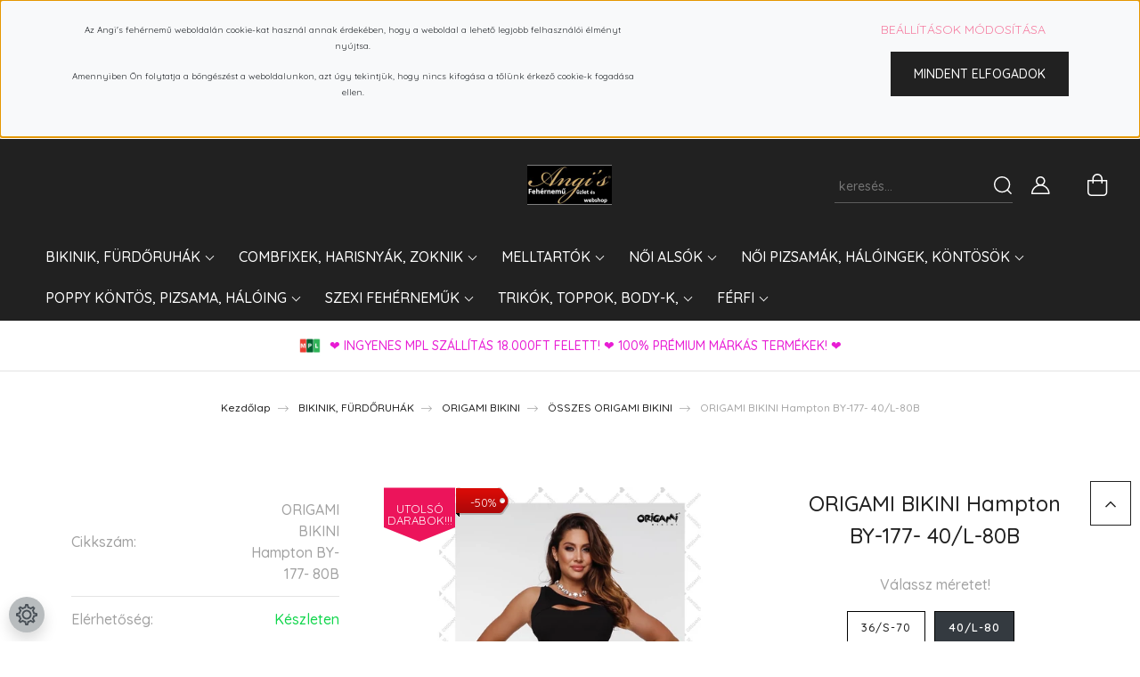

--- FILE ---
content_type: text/html; charset=UTF-8
request_url: https://www.angisfehernemu.hu/origami-bikini-hampton-by-177-40l-80b
body_size: 44911
content:
<!DOCTYPE html>
<html lang="hu" dir="ltr">
<head>
    <title>ORIGAMI BIKINI Arizona BY-403</title>
    <meta charset="utf-8">
    <meta name="keywords" content="ORIGAMI BIKINI Hampton BY-177- 40/L-80B, ÖSSZES ORIGAMI BIKINI , fehérnemű, bikini, fehérnemű divat, melltartó, női alsó, tanga, harisnya, poppy, köntös, hálóing, szexi fehérnemű, női fehérnemű, livia corsetti, lívia corsetti, obsessive, babydoll, erotikus jelmez, koktélruha, bikini divat, bugyi, koktélruha, origami bikini, poppy köntös.">
    <meta name="description" content="Egyrészes, B kosaras, kivehető szivacsos fürdőruha.">
    <meta name="robots" content="index, follow">
    <link rel="image_src" href="https://angisfehernemu.cdn.shoprenter.hu/custom/angisfehernemu/image/data/product/1247/ORIGAMI%20BIKINI%20Hampton%20BY-177.jpg.webp?lastmod=1707251990.1718624149">
    <meta property="og:title" content="ORIGAMI BIKINI Hampton BY-177- 40/L-80B" />
    <meta property="og:type" content="product" />
    <meta property="og:url" content="https://www.angisfehernemu.hu/origami-bikini-hampton-by-177-40l-80b" />
    <meta property="og:image" content="https://angisfehernemu.cdn.shoprenter.hu/custom/angisfehernemu/image/cache/w1719h900/product/1247/ORIGAMI%20BIKINI%20Hampton%20BY-177.jpg.webp?lastmod=1707251990.1718624149" />
    <meta property="og:description" content="ORIGAMI BIKINI Hampton BY-177 Angi's ® Fehérnemű WebshopORIGAMI BIKINI Hampton BY-177- 40/L-80B9.990 Ft" />
    <link href="https://angisfehernemu.cdn.shoprenter.hu/custom/angisfehernemu/image/data/c/K%C3%A9p%204.jpg?lastmod=1518452549.1718624149" rel="icon" />
    <link href="https://angisfehernemu.cdn.shoprenter.hu/custom/angisfehernemu/image/data/c/K%C3%A9p%204.jpg?lastmod=1518452549.1718624149" rel="apple-touch-icon" />
    <base href="https://www.angisfehernemu.hu:443" />
    <meta name="google-site-verification" content="sXmukta77EgIgQGFCgBZ8dyUB0do8Msq22IXMg2AtxQ" />
<meta name="p:domain_verify" content="0192cb76bc119cda33bbb22d593c6c4c"/>

    <meta name="viewport" content="width=device-width, initial-scale=1, maximum-scale=1, user-scalable=0">
            <link href="https://www.angisfehernemu.hu/origami-bikini-hampton-by-177" rel="canonical">
    
            
                    
                <link rel="preconnect" href="https://fonts.googleapis.com">
    <link rel="preconnect" href="https://fonts.gstatic.com" crossorigin>
    <link href="https://fonts.googleapis.com/css2?family=Quicksand:wght@300;400;500;600;700&display=swap" rel="stylesheet">
    <link href="https://cdnjs.cloudflare.com/ajax/libs/fancybox/3.5.7/jquery.fancybox.min.css" rel="stylesheet" />
            <link rel="stylesheet" href="https://angisfehernemu.cdn.shoprenter.hu/custom/angisfehernemu/catalog/view/theme/paris_global/style/1763468188.1591773721.0.1763641322.css?v=null.1718624149" media="screen">
            <link rel="stylesheet" href="https://angisfehernemu.cdn.shoprenter.hu/custom/angisfehernemu/catalog/view/theme/paris_global/stylesheet/stylesheet.css?v=1763641321" media="screen">
        <script>
        window.nonProductQuality = 80;
    </script>
    <script src="//ajax.googleapis.com/ajax/libs/jquery/1.10.2/jquery.min.js"></script>
    <script>window.jQuery || document.write('<script src="https://angisfehernemu.cdn.shoprenter.hu/catalog/view/javascript/jquery/jquery-1.10.2.min.js?v=1484139539"><\/script>');</script>
    <script src="//cdn.jsdelivr.net/npm/slick-carousel@1.8.1/slick/slick.min.js"></script>

            
    

    <!--Header JavaScript codes--><script src="https://angisfehernemu.cdn.shoprenter.hu/web/compiled/js/countdown.js?v=1769602145"></script><script src="https://angisfehernemu.cdn.shoprenter.hu/web/compiled/js/base.js?v=1769602145"></script><script src="https://angisfehernemu.cdn.shoprenter.hu/web/compiled/js/before_starter2_head.js?v=1769602145"></script><script src="https://angisfehernemu.cdn.shoprenter.hu/web/compiled/js/before_starter2_productpage.js?v=1769602145"></script><script src="https://angisfehernemu.cdn.shoprenter.hu/web/compiled/js/productreview.js?v=1769602145"></script><script src="https://angisfehernemu.cdn.shoprenter.hu/web/compiled/js/nanobar.js?v=1769602145"></script><!--Header jQuery onLoad scripts--><script>window.countdownFormat='%D:%H:%M:%S';var BASEURL='https://www.angisfehernemu.hu';Currency={"symbol_left":"","symbol_right":" Ft","decimal_place":0,"decimal_point":",","thousand_point":".","currency":"HUF","value":1};var ShopRenter=ShopRenter||{};ShopRenter.product={"id":10417,"sku":"ORIGAMI BIKINI Hampton BY-177- 80B","currency":"HUF","unitName":"db","price":9990,"name":"ORIGAMI BIKINI Hampton BY-177- 40\/L-80B","brand":"ORIGAMI-BIKINI","currentVariant":{"V\u00e1lassz m\u00e9retet!":"40\/L-80","Kos\u00e1r m\u00e9retek":"B kos\u00e1r"},"parent":{"id":36453,"sku":"BY-177- 1","unitName":"db","price":9990,"name":"ORIGAMI BIKINI Hampton BY-177- 40\/L-80B"}};$(document).ready(function(){});$(window).load(function(){var init_relatedproducts_Scroller=function(){$("#relatedproducts .aurora-scroll-click-mode").each(function(){var max=0;$(this).find($(".list_prouctname")).each(function(){var h=$(this).height();max=h>max?h:max;});$(this).find($(".list_prouctname")).each(function(){$(this).height(max);});});$("#relatedproducts .aurora-scroll-click-mode").auroraScroll({autoMode:"click",frameRate:60,speed:2.5,direction:-1,elementClass:"product-snapshot",pauseAfter:false,horizontal:true,visible:1,arrowsPosition:1},function(){initAurora();});}
init_relatedproducts_Scroller();});</script><script src="https://angisfehernemu.cdn.shoprenter.hu/web/compiled/js/vue/manifest.bundle.js?v=1769602142"></script><script>var ShopRenter=ShopRenter||{};ShopRenter.onCartUpdate=function(callable){document.addEventListener('cartChanged',callable)};ShopRenter.onItemAdd=function(callable){document.addEventListener('AddToCart',callable)};ShopRenter.onItemDelete=function(callable){document.addEventListener('deleteCart',callable)};ShopRenter.onSearchResultViewed=function(callable){document.addEventListener('AuroraSearchResultViewed',callable)};ShopRenter.onSubscribedForNewsletter=function(callable){document.addEventListener('AuroraSubscribedForNewsletter',callable)};ShopRenter.onCheckoutInitiated=function(callable){document.addEventListener('AuroraCheckoutInitiated',callable)};ShopRenter.onCheckoutShippingInfoAdded=function(callable){document.addEventListener('AuroraCheckoutShippingInfoAdded',callable)};ShopRenter.onCheckoutPaymentInfoAdded=function(callable){document.addEventListener('AuroraCheckoutPaymentInfoAdded',callable)};ShopRenter.onCheckoutOrderConfirmed=function(callable){document.addEventListener('AuroraCheckoutOrderConfirmed',callable)};ShopRenter.onCheckoutOrderPaid=function(callable){document.addEventListener('AuroraOrderPaid',callable)};ShopRenter.onCheckoutOrderPaidUnsuccessful=function(callable){document.addEventListener('AuroraOrderPaidUnsuccessful',callable)};ShopRenter.onProductPageViewed=function(callable){document.addEventListener('AuroraProductPageViewed',callable)};ShopRenter.onMarketingConsentChanged=function(callable){document.addEventListener('AuroraMarketingConsentChanged',callable)};ShopRenter.onCustomerRegistered=function(callable){document.addEventListener('AuroraCustomerRegistered',callable)};ShopRenter.onCustomerLoggedIn=function(callable){document.addEventListener('AuroraCustomerLoggedIn',callable)};ShopRenter.onCustomerUpdated=function(callable){document.addEventListener('AuroraCustomerUpdated',callable)};ShopRenter.onCartPageViewed=function(callable){document.addEventListener('AuroraCartPageViewed',callable)};ShopRenter.customer={"userId":0,"userClientIP":"18.216.111.73","userGroupId":8,"customerGroupTaxMode":"gross","customerGroupPriceMode":"only_gross","email":"","phoneNumber":"","name":{"firstName":"","lastName":""}};ShopRenter.theme={"name":"paris_global","family":"paris","parent":""};ShopRenter.shop={"name":"angisfehernemu","locale":"hu","currency":{"code":"HUF","rate":1},"domain":"angisfehernemu.myshoprenter.hu"};ShopRenter.page={"route":"product\/product","queryString":"origami-bikini-hampton-by-177-40l-80b"};ShopRenter.formSubmit=function(form,callback){callback();};let loadedAsyncScriptCount=0;function asyncScriptLoaded(position){loadedAsyncScriptCount++;if(position==='body'){if(document.querySelectorAll('.async-script-tag').length===loadedAsyncScriptCount){if(/complete|interactive|loaded/.test(document.readyState)){document.dispatchEvent(new CustomEvent('asyncScriptsLoaded',{}));}else{document.addEventListener('DOMContentLoaded',()=>{document.dispatchEvent(new CustomEvent('asyncScriptsLoaded',{}));});}}}}</script><script type="text/javascript"async class="async-script-tag"onload="asyncScriptLoaded('header')"src="https://onsite.optimonk.com/script.js?account=52765"></script><script type="text/javascript"async class="async-script-tag"onload="asyncScriptLoaded('header')"src="https://utanvet-ellenor.hu/api/v1/shoprenter/utanvet-ellenor.js"></script><script type="text/javascript"async class="async-script-tag"onload="asyncScriptLoaded('header')"src="https://frontend.embedi.hu/shoprenter/5f9ad4243a04cbe180657955/platform.js"></script><script type="text/javascript"src="https://angisfehernemu.cdn.shoprenter.hu/web/compiled/js/vue/customerEventDispatcher.bundle.js?v=1769602142"></script><!--Custom header scripts--><script id="barat_hud_sr_script">if(document.getElementById("fbarat")===null){var hst=document.createElement("script");hst.src="//admin.fogyasztobarat.hu/h-api.js";hst.type="text/javascript";hst.setAttribute("data-id","YCOV2O2G");hst.setAttribute("id","fbarat");var hs=document.getElementById("barat_hud_sr_script");hs.parentNode.insertBefore(hst,hs);}</script>                
                                <script type="text/javascript" src="https://angisfehernemu.cdn.shoprenter.hu/web/compiled/js/vue/TikTokClickIdListener.bundle.js?v=1769602142"></script>

            <script>window.dataLayer=window.dataLayer||[];function gtag(){dataLayer.push(arguments)};var ShopRenter=ShopRenter||{};ShopRenter.config=ShopRenter.config||{};ShopRenter.config.googleConsentModeDefaultValue="denied";</script>                        <script type="text/javascript" src="https://angisfehernemu.cdn.shoprenter.hu/web/compiled/js/vue/googleConsentMode.bundle.js?v=1769602142"></script>

            <!-- Meta Pixel Code -->
<script>
!function(f,b,e,v,n,t,s)
{if(f.fbq)return;n=f.fbq=function(){n.callMethod?
n.callMethod.apply(n,arguments):n.queue.push(arguments)};
if(!f._fbq)f._fbq=n;n.push=n;n.loaded=!0;n.version='2.0';
n.queue=[];t=b.createElement(e);t.async=!0;
t.src=v;s=b.getElementsByTagName(e)[0];
s.parentNode.insertBefore(t,s)}(window, document,'script',
'https://connect.facebook.net/en_US/fbevents.js');
fbq('consent', 'revoke');
fbq('init', '410704315254959');
fbq('track', 'PageView');
document.addEventListener('AuroraProductPageViewed', function(auroraEvent) {
                    fbq('track', 'ViewContent', {
                        content_type: 'product',
                        content_ids: [auroraEvent.detail.product.id.toString()],
                        value: parseFloat(auroraEvent.detail.product.grossUnitPrice),
                        currency: auroraEvent.detail.product.currency
                    }, {
                        eventID: auroraEvent.detail.event.id
                    });
                });
document.addEventListener('AuroraAddedToCart', function(auroraEvent) {
    var fbpId = [];
    var fbpValue = 0;
    var fbpCurrency = '';

    auroraEvent.detail.products.forEach(function(item) {
        fbpValue += parseFloat(item.grossUnitPrice) * item.quantity;
        fbpId.push(item.id);
        fbpCurrency = item.currency;
    });


    fbq('track', 'AddToCart', {
        content_ids: fbpId,
        content_type: 'product',
        value: fbpValue,
        currency: fbpCurrency
    }, {
        eventID: auroraEvent.detail.event.id
    });
})
window.addEventListener('AuroraMarketingCookie.Changed', function(event) {
            let consentStatus = event.detail.isAccepted ? 'grant' : 'revoke';
            if (typeof fbq === 'function') {
                fbq('consent', consentStatus);
            }
        });
</script>
<noscript><img height="1" width="1" style="display:none"
src="https://www.facebook.com/tr?id=410704315254959&ev=PageView&noscript=1"
/></noscript>
<!-- End Meta Pixel Code -->
            <!-- Google Tag Manager -->
<script>
  window.dataLayer = window.dataLayer || [];
  function gtag(){dataLayer.push(arguments);}
  gtag('js', new Date());

  gtag('config', 'AW-756230710');
</script>
<!-- Google tag (gtag.js) -->
<script async src="https://www.googletagmanager.com/gtag/js?id=G-DCVE96ZHHS"></script>
<script>
  window.dataLayer = window.dataLayer || [];
  function gtag(){dataLayer.push(arguments);}
  gtag('js', new Date());

  gtag('config', 'G-DCVE96ZHHS');
</script>
<!-- Google tag (gtag.js) --> <script async src="https://www.googletagmanager.com/gtag/js?id=AW-11209994528"></script> <script> window.dataLayer = window.dataLayer || []; function gtag(){dataLayer.push(arguments);} gtag('js', new Date()); gtag('config', 'AW-11209994528'); </script>
<!-- End Google Tag Manager -->
            
            
                <!--Global site tag(gtag.js)--><script async src="https://www.googletagmanager.com/gtag/js?id=G-W4R0V05DN8"></script><script>window.dataLayer=window.dataLayer||[];function gtag(){dataLayer.push(arguments);}
gtag('js',new Date());gtag('config','G-W4R0V05DN8');gtag('config','AW-11209994528',{"allow_enhanced_conversions":true});gtag('config','AW-756230710',{"allow_enhanced_conversions":true});</script>                                <script type="text/javascript" src="https://angisfehernemu.cdn.shoprenter.hu/web/compiled/js/vue/GA4EventSender.bundle.js?v=1769602142"></script>

    
    
</head>
<body id="body" class="page-body product-page-body paris_global-body desktop-device-body" role="document">
<script>var bodyComputedStyle=window.getComputedStyle(document.body);ShopRenter.theme.breakpoints={'xs':parseInt(bodyComputedStyle.getPropertyValue('--breakpoint-xs')),'sm':parseInt(bodyComputedStyle.getPropertyValue('--breakpoint-sm')),'md':parseInt(bodyComputedStyle.getPropertyValue('--breakpoint-md')),'lg':parseInt(bodyComputedStyle.getPropertyValue('--breakpoint-lg')),'xl':parseInt(bodyComputedStyle.getPropertyValue('--breakpoint-xl'))}</script><!--Google Tag Manager(noscript)--><script asy<!--End Google Tag Manager(noscript)--><div id="fb-root"></div><script>(function(d,s,id){var js,fjs=d.getElementsByTagName(s)[0];if(d.getElementById(id))return;js=d.createElement(s);js.id=id;js.src="//connect.facebook.net/hu_HU/sdk/xfbml.customerchat.js#xfbml=1&version=v2.12&autoLogAppEvents=1";fjs.parentNode.insertBefore(js,fjs);}(document,"script","facebook-jssdk"));</script>
                    

<!-- cached -->    <div class="nanobar-cookie-cog d-flex-center rounded-circle js-hidden-nanobar-button">
        <svg xmlns="https://www.w3.org/2000/svg" width="24" height="24" viewBox="0 0 512 512">
    <path fill="currentColor" d="M512 289.7v-67.5l-68.2-18.1c-4.3-15.4-10.4-30.2-18.4-44.2l34.9-60.6 -47.6-47.6 -60.6 34.9c-14-8-28.8-14.1-44.2-18.4L289.7 0h-67.5l-18.1 68.2c-15.4 4.3-30.2 10.4-44.2 18.4L99.4 51.7 51.7 99.4l34.9 60.6c-8 14-14.1 28.8-18.4 44.2L0 222.3v67.5l68.2 18.1c4.3 15.4 10.4 30.2 18.4 44.2l-34.9 60.6 47.6 47.6 60.6-34.9c14 8 28.8 14.1 44.2 18.4l18.1 68.2h67.5l18.1-68.2c15.4-4.3 30.2-10.4 44.2-18.4l60.6 34.9 47.6-47.6 -34.9-60.6c8-14 14.1-28.8 18.4-44.2L512 289.7zM410.1 275.5l-2.5 12.1c-3.9 18.9-11.4 36.8-22.1 53.2l-6.8 10.3 31.6 55 -4.3 4.3 -55-31.6 -10.3 6.8c-16.4 10.8-34.3 18.2-53.2 22.1l-12.1 2.5L259 472h-6l-16.5-61.9 -12.1-2.5c-18.9-3.9-36.8-11.4-53.2-22.1l-10.3-6.8 -55 31.6 -4.3-4.3 31.6-55 -6.8-10.3c-10.8-16.4-18.2-34.3-22.1-53.2l-2.5-12.1L40 259v-6l61.9-16.5 2.5-12.1c3.9-18.9 11.4-36.8 22.1-53.2l6.8-10.3 -31.6-55 4.3-4.3 55 31.6 10.3-6.8c16.4-10.8 34.3-18.2 53.2-22.1l12.1-2.5L253 40h6l16.5 61.9 12.1 2.5c18.9 3.9 36.8 11.4 53.2 22.1l10.3 6.8 55-31.6 4.3 4.3 -31.6 55 6.8 10.3c10.8 16.4 18.2 34.3 22.1 53.2l2.5 12.1L472 253v6L410.1 275.5z"/>
    <path fill="currentColor" d="M256 140c-64 0-116 52-116 116s52 116 116 116 116-52 116-116S320 140 256 140zM256 332c-41.9 0-76-34.1-76-76s34.1-76 76-76 76 34.1 76 76S297.9 332 256 332z"/>
</svg>
    </div>
<div class="Fixed nanobar js-nanobar-first-login">
    <div class="container nanobar-container">
        <div class="row flex-column flex-sm-row ">
            <div class="col-12 col-lg-6 col-xl-7 nanobar-text-cookies align-self-center text-sm-left">
                <p><span class="aurora-nanobar-text" id="nanoText" style="font-size: 12px;"></span>
</p>
<p style="text-align: center;"><span style="font-size:11px;"><strong></strong></span><!--StartFragment--><span style="font-size:10px;"><span class="aurora-nanobar-text" id="nanoTextCookies">Az Angi's fehérnemű weboldalán cookie-kat használ annak érdekében, hogy a weboldal a lehető legjobb felhasználói élményt nyújtsa.</span></span>
</p>
<p style="text-align: center;"><span style="font-size:10px;"><span class="aurora-nanobar-text"> Amennyiben Ön folytatja a böngészést a weboldalunkon, azt úgy tekintjük, hogy nincs kifogása a tőlünk érkező cookie-k fogadása ellen. </span></span><!--EndFragment--><span style="font-size:8px;"><strong></strong></span>
</p>
<div class="description"> 
</div>
            </div>
            <div class="col-12 col-lg-6 col-xl-5 nanobar-buttons mt-2 m-lg-0 text-center text-lg-right">
                <a href="" class="btn btn-link nanobar-settings-button js-nanobar-settings-button">
                    Beállítások módosítása
                </a>
                <a href="" class="btn btn-primary nanobar-btn js-nanobar-close-cookies" data-button-save-text="Beállítások mentése">
                    Mindent elfogadok
                </a>
            </div>
        </div>
        <div class="nanobar-cookies js-nanobar-cookies flex-column flex-sm-row text-left pt-3 mt-3" style="display: none;">
            <div class="form-check pt-2 pb-2 pr-2 mb-0">
                <input class="form-check-input" type="checkbox" name="required_cookies" disabled checked />
                <label class="form-check-label">
                    Szükséges cookie-k
                    <div class="cookies-help-text text-muted">
                        Ezek a cookie-k segítenek abban, hogy a webáruház használható és működőképes legyen.
                    </div>
                </label>
            </div>
            <div class="form-check pt-2 pb-2 pr-2 mb-0">
                <input class="form-check-input js-nanobar-marketing-cookies" type="checkbox" name="marketing_cookies"
                         checked />
                <label class="form-check-label">
                    Marketing cookie-k
                    <div class="cookies-help-text text-muted">
                        Ezeket a cookie-k segítenek abban, hogy az Ön érdeklődési körének megfelelő reklámokat és termékeket jelenítsük meg a webáruházban.
                    </div>
                </label>
            </div>
        </div>
    </div>
</div>

<script>
    (function ($) {
        $(document).ready(function () {
            new AuroraNanobar.FirstLogNanobarCheckbox(jQuery('.js-nanobar-first-login'), 'top');
        });
    })(jQuery);
</script>
<!-- /cached -->
<!-- cached --><div class="Fixed nanobar js-nanobar-free-shipping">
    <div class="container nanobar-container">
        <button type="button" class="close js-nanobar-close" aria-label="Close">
            <span aria-hidden="true">&times;</span>
        </button>
        <div class="nanobar-text px-3"></div>
    </div>
</div>

<script>$(document).ready(function(){document.nanobarInstance=new AuroraNanobar.FreeShippingNanobar($('.js-nanobar-free-shipping'),'top','0','','1');});</script><!-- /cached -->
                <!-- page-wrap -->

                <div class="page-wrap sr-search--enabled">
                                                <div id="section-header" class="section-wrapper ">
    
    

<header class="sticky-header">
            <div class="container-fluid">
            <nav class="navbar header-navbar flex-column">
                <div class="header-navbar-top d-flex justify-content-between w-100">
                    <div class="header-navbar-top-left d-flex align-items-center justify-content-start">
                        <div id="js-mobile-navbar" class="mobile-navbar">
                            <button id="js-hamburger-icon" class="btn btn-primary p-0">
                                <div class="hamburger-icon position-relative">
                                    <div class="hamburger-icon-line position-absolute line-1"></div>
                                    <div class="hamburger-icon-line position-absolute line-2"></div>
                                    <div class="hamburger-icon-line position-absolute line-3"></div>
                                </div>
                            </button>
                        </div>
                                                <!-- cached -->
<!-- /cached -->
                    </div>
                    <div class="header-navbar-top-center d-flex align-items-center justify-content-center">
                        <!-- cached -->
    <a class="navbar-brand" href="/"><img style="border: 0; max-width: 190px;" src="https://angisfehernemu.cdn.shoprenter.hu/custom/angisfehernemu/image/cache/w190h90m00/ckeditor/af.png?v=1718717117" title="⭐️Angi's Fehérnemű és Bikini webáruház⭐️" alt="⭐️Angi's Fehérnemű és Bikini webáruház⭐️" /></a>
<!-- /cached -->
                    </div>

                                        <div class="header-navbar-top-right-search d-flex align-items-center justify-content-end">
                        <div class="dropdown search-module d-flex header-navbar-top-right-item">
                            <div class="input-group">
                                <input class="form-control form-control-lg disableAutocomplete" type="text" placeholder="keresés..." value=""
                                       id="filter_keyword" 
                                       onclick="this.value=(this.value==this.defaultValue)?'':this.value;"/>
                                <div class="input-group-append">
                                    <button class="btn" type="button" onclick="moduleSearch();">
                                        <svg width="20" height="20" viewBox="0 0 20 20" fill="currentColor" xmlns="https://www.w3.org/2000/svg">
    <path d="M9.10855 18.2134C11.3088 18.2134 13.3297 17.4263 14.9076 16.123L18.5686 19.784C18.7113 19.9268 18.898 20 19.0848 20C19.2715 20 19.4582 19.9268 19.601 19.784C19.8865 19.4984 19.8865 19.0335 19.601 18.7479L15.9546 15.1016C17.3604 13.4981 18.2134 11.4003 18.2134 9.10855C18.2134 4.08567 14.1278 0 9.10489 0C4.08201 0 0 4.08201 0 9.10489C0 14.1278 4.08567 18.2134 9.10855 18.2134ZM9.10855 1.46074C13.3224 1.46074 16.7527 4.88742 16.7527 9.10489C16.7527 13.3223 13.3224 16.749 9.10855 16.749C4.89475 16.749 1.4644 13.3187 1.4644 9.10489C1.4644 4.89109 4.89475 1.46074 9.10855 1.46074Z" />
</svg>

                                    </button>
                                </div>
                            </div>

                            <input type="hidden" id="filter_description" value="0"/>
                            <input type="hidden" id="search_shopname" value="angisfehernemu"/>
                            <div id="results" class="dropdown-menu search-results"></div>
                        </div>

                        
                    </div>
                    
                    <div class="header-navbar-top-right d-flex align-items-center justify-content-end">
                                                    <div class="header-navbar-top-right-item header-navbar-top-right-login">
                                <!-- cached -->
    <ul class="nav login-list">
                    <li class="nav-item">
                <a class="nav-link btn" href="index.php?route=account/login" title="Belépés">
                    <span>
                        <svg width="21" height="20" viewBox="0 0 21 20" fill="currentColor" xmlns="https://www.w3.org/2000/svg">
    <path d="M0.747791 20H19.802C20.0039 20 20.1945 19.9178 20.3366 19.7757C20.4786 19.6336 20.5534 19.4393 20.5497 19.2374C20.4599 14.6878 17.3534 10.8299 13.1777 9.58505C14.5833 8.64673 15.5104 7.04673 15.5104 5.23364C15.5104 2.34766 13.1627 0 10.2768 0C7.39078 0 5.04312 2.34766 5.04312 5.23364C5.04312 7.04673 5.97022 8.64673 7.37209 9.58505C3.19639 10.8336 0.0898473 14.6878 0.000127707 19.2374C-0.00361061 19.4393 0.0748939 19.6336 0.213212 19.7757C0.351529 19.9178 0.54966 20 0.747791 20ZM6.53845 5.23364C6.53845 3.17383 8.21695 1.49533 10.2768 1.49533C12.3366 1.49533 14.0151 3.17383 14.0151 5.23364C14.0151 7.29346 12.3366 8.97196 10.2768 8.97196C8.21695 8.97196 6.53845 7.29346 6.53845 5.23364ZM10.2768 10.6542C14.7702 10.6542 18.5384 14.1121 19.0095 18.5047H1.54405C2.01508 14.1121 5.78331 10.6542 10.2768 10.6542Z"/>
</svg>

                    </span>
                </a>
            </li>
            </ul>
<!-- /cached -->
                            </div>
                                                <div class="header-navbar-top-right-item">
                            
                        </div>
                        <div id="js-cart" class="header-navbar-top-right-item">
                            <hx:include src="/_fragment?_path=_format%3Dhtml%26_locale%3Den%26_controller%3Dmodule%252Fcart&amp;_hash=QNX%2BwyGAg8GdNLcakcxCYB4rksIykR9Le7FlIMSK1zc%3D"></hx:include>
                        </div>
                    </div>
                </div>
                <div class="header-navbar-bottom">
                    


                    
            <div id="module_category_wrapper" class="module-category-wrapper">
    
    <div id="category" class="module content-module header-position hide-top category-module" >
                    <div class="module-body">
                        <div id="category-nav">
            


<ul class="nav nav-pills category category-menu sf-menu sf-horizontal cached">
    <li id="cat_978" class="nav-item item category-list module-list parent even">
    <a href="https://www.angisfehernemu.hu/bikinik-furdoruhak-978" class="nav-link">
        BIKINIK, FÜRDŐRUHÁK
    </a>
            <ul class="nav flex-column children"><li id="cat_189" class="nav-item item category-list module-list even">
    <a href="https://www.angisfehernemu.hu/bikinik-furdoruhak-978/bikini_189" class="nav-link">
        AKCIÓS BIKINIK!!!
    </a>
    </li><li id="cat_1321" class="nav-item item category-list module-list odd">
    <a href="https://www.angisfehernemu.hu/bikinik-furdoruhak-978/akcios-furdoruhak-1321" class="nav-link">
        AKCIÓS FÜRDŐRUHÁK
    </a>
    </li><li id="cat_981" class="nav-item item category-list module-list even">
    <a href="https://www.angisfehernemu.hu/bikinik-furdoruhak-978/uj-kollekcio-981" class="nav-link">
        BIKINIK
    </a>
    </li><li id="cat_190" class="nav-item item category-list module-list odd">
    <a href="https://www.angisfehernemu.hu/bikinik-furdoruhak-978/furdoruha-tankini-trikini" class="nav-link">
        EGYRÉSZESEK
    </a>
    </li><li id="cat_1511" class="nav-item item category-list module-list even">
    <a href="https://www.angisfehernemu.hu/bikinik-furdoruhak-978/gyerek-bikinik-1511" class="nav-link">
        GYEREK bikinik
    </a>
    </li><li id="cat_1319" class="nav-item item category-list module-list odd">
    <a href="https://www.angisfehernemu.hu/bikinik-furdoruhak-978/alakformalo-furdoruhak-1319" class="nav-link">
        LUXURY ALAKFORMÁLÓ FÜRDŐRUHÁK
    </a>
    </li><li id="cat_1106" class="nav-item item category-list module-list even">
    <a href="https://www.angisfehernemu.hu/bikinik-furdoruhak-978/luxury-bikinik-1106" class="nav-link">
        LUXURY BIKINIK
    </a>
    </li><li id="cat_1109" class="nav-item item category-list module-list odd">
    <a href="https://www.angisfehernemu.hu/bikinik-furdoruhak-978/luxury-egyreszesek-1109" class="nav-link">
        LUXURY EGYRÉSZESEK
    </a>
    </li><li id="cat_93" class="nav-item item category-list module-list parent even">
    <a href="https://www.angisfehernemu.hu/bikinik-furdoruhak-978/origami_bikini" class="nav-link">
        ORIGAMI BIKINI
    </a>
            <ul class="nav flex-column children"><li id="cat_1474" class="nav-item item category-list module-list even">
    <a href="https://www.angisfehernemu.hu/bikinik-furdoruhak-978/origami_bikini/origami-bikini-2025-1474" class="nav-link">
        ORIGAMI BIKINI 2025.
    </a>
    </li><li id="cat_920" class="nav-item item category-list module-list odd">
    <a href="https://www.angisfehernemu.hu/bikinik-furdoruhak-978/origami_bikini/akcios-origami-bikinik-920" class="nav-link">
        AKCIÓS ORIGAMI BIKINIK
    </a>
    </li><li id="cat_1317" class="nav-item item category-list module-list even">
    <a href="https://www.angisfehernemu.hu/bikinik-furdoruhak-978/origami_bikini/ekszeres-bikinik-1317" class="nav-link">
        ÉKSZERES BIKINIK
    </a>
    </li><li id="cat_1116" class="nav-item item category-list module-list odd">
    <a href="https://www.angisfehernemu.hu/bikinik-furdoruhak-978/origami_bikini/limitalt-kollekcio" class="nav-link">
        LIMITÁLT és EGYSZÍNŰ KOLLEKCIÓ! 
    </a>
    </li><li id="cat_684" class="nav-item item category-list module-list even">
    <a href="https://www.angisfehernemu.hu/bikinik-furdoruhak-978/origami_bikini/origami-bikini" class="nav-link">
        ÖSSZES ORIGAMI BIKINI 
    </a>
    </li><li id="cat_692" class="nav-item item category-list module-list odd">
    <a href="https://www.angisfehernemu.hu/bikinik-furdoruhak-978/origami_bikini/egyreszes-692" class="nav-link">
        ORIGAMI EGYRÉSZESEK
    </a>
    </li><li id="cat_229" class="nav-item item category-list module-list even">
    <a href="https://www.angisfehernemu.hu/bikinik-furdoruhak-978/origami_bikini/origami_kids" class="nav-link">
        ORIGAMI LÁNYKA BIKINIK
    </a>
    </li><li id="cat_765" class="nav-item item category-list module-list odd">
    <a href="https://www.angisfehernemu.hu/bikinik-furdoruhak-978/origami_bikini/strandruhak-765" class="nav-link">
        ORIGAMI STRANDRUHÁK
    </a>
    </li><li id="cat_529" class="nav-item item category-list module-list even">
    <a href="https://www.angisfehernemu.hu/bikinik-furdoruhak-978/origami_bikini/kulon_alsok_529" class="nav-link">
        ORIGAMI KÜLÖN ALSÓK
    </a>
    </li></ul>
    </li><li id="cat_915" class="nav-item item category-list module-list parent odd">
    <a href="https://www.angisfehernemu.hu/bikinik-furdoruhak-978/poppy-bikini-915" class="nav-link">
        POPPY BIKINI
    </a>
            <ul class="nav flex-column children"><li id="cat_1264" class="nav-item item category-list module-list even">
    <a href="https://www.angisfehernemu.hu/bikinik-furdoruhak-978/poppy-bikini-915/poppy-egyreszesek-1264" class="nav-link">
        POPPY EGYRÉSZESEK
    </a>
    </li><li id="cat_1496" class="nav-item item category-list module-list odd">
    <a href="https://www.angisfehernemu.hu/bikinik-furdoruhak-978/poppy-bikini-915/poppy-trikinik-1496" class="nav-link">
        POPPY TRIKINIK
    </a>
    </li><li id="cat_567" class="nav-item item category-list module-list even">
    <a href="https://www.angisfehernemu.hu/bikinik-furdoruhak-978/poppy-bikini-915/poppy-bikini" class="nav-link">
        POPPY Bikinik
    </a>
    </li><li id="cat_917" class="nav-item item category-list module-list odd">
    <a href="https://www.angisfehernemu.hu/bikinik-furdoruhak-978/poppy-bikini-915/kulon-felso-917" class="nav-link">
        POPPY Külön bikini felsők
    </a>
    </li><li id="cat_591" class="nav-item item category-list module-list even">
    <a href="https://www.angisfehernemu.hu/bikinik-furdoruhak-978/poppy-bikini-915/poppy-bikini-alsok-591" class="nav-link">
        POPPY Külön bikini alsók
    </a>
    </li><li id="cat_1498" class="nav-item item category-list module-list odd">
    <a href="https://www.angisfehernemu.hu/bikinik-furdoruhak-978/poppy-bikini-915/poppy-strandruha-1498" class="nav-link">
        POPPY strandruha
    </a>
    </li></ul>
    </li><li id="cat_1318" class="nav-item item category-list module-list even">
    <a href="https://www.angisfehernemu.hu/bikinik-furdoruhak-978/trikinik-1318" class="nav-link">
        TRIKINIK
    </a>
    </li><li id="cat_1102" class="nav-item item category-list module-list odd">
    <a href="https://www.angisfehernemu.hu/bikinik-furdoruhak-978/tankinik-1102" class="nav-link">
        TANKINIK
    </a>
    </li><li id="cat_348" class="nav-item item category-list module-list even">
    <a href="https://www.angisfehernemu.hu/bikinik-furdoruhak-978/kulon_bikini_also_348" class="nav-link">
        KÜLÖN BIKINI ALSÓ
    </a>
    </li><li id="cat_1003" class="nav-item item category-list module-list odd">
    <a href="https://www.angisfehernemu.hu/bikinik-furdoruhak-978/kulon-bikini-felso-1003" class="nav-link">
        KÜLÖN BIKINI FELSŐ
    </a>
    </li><li id="cat_192" class="nav-item item category-list module-list even">
    <a href="https://www.angisfehernemu.hu/bikinik-furdoruhak-978/strandruha_192" class="nav-link">
        STRANDRUHA
    </a>
    </li><li id="cat_1115" class="nav-item item category-list module-list odd">
    <a href="https://www.angisfehernemu.hu/bikinik-furdoruhak-978/ferfi-furdonadragok" class="nav-link">
        FÉRFI FÜRDŐNADRÁGOK
    </a>
    </li></ul>
    </li><li id="cat_95" class="nav-item item category-list module-list parent odd">
    <a href="https://www.angisfehernemu.hu/combfix_harisnya_leggings" class="nav-link">
        COMBFIXEK, HARISNYÁK, ZOKNIK
    </a>
            <ul class="nav flex-column children"><li id="cat_92" class="nav-item item category-list module-list parent even">
    <a href="https://www.angisfehernemu.hu/combfix_harisnya_leggings/combfix" class="nav-link">
        COMBFIXEK, HARISNYATARTÓK
    </a>
            <ul class="nav flex-column children"><li id="cat_1269" class="nav-item item category-list module-list even">
    <a href="https://www.angisfehernemu.hu/combfix_harisnya_leggings/combfix/necc-combfix-1269" class="nav-link">
        NECC ÉS CSIPKE COMBFIXEK
    </a>
    </li><li id="cat_1565" class="nav-item item category-list module-list odd">
    <a href="https://www.angisfehernemu.hu/combfix_harisnya_leggings/combfix/pamut-combzoknik-pamut-combfixek-1565" class="nav-link">
        PAMUT COMBZOKNIK
    </a>
    </li><li id="cat_1084" class="nav-item item category-list module-list even">
    <a href="https://www.angisfehernemu.hu/combfix_harisnya_leggings/combfix/szilikon-nelkuli-combfix-1084" class="nav-link">
        SZILIKON NÉLKÜLI COMBFIX
    </a>
    </li><li id="cat_1063" class="nav-item item category-list module-list odd">
    <a href="https://www.angisfehernemu.hu/combfix_harisnya_leggings/combfix/szilikonos-combfix-1063" class="nav-link">
        SZILIKONOS COMBFIX
    </a>
    </li><li id="cat_1509" class="nav-item item category-list module-list parent even">
    <a href="https://www.angisfehernemu.hu/combfix_harisnya_leggings/combfix/harisnyatarto-combfodor-1509" class="nav-link">
        HARISNYATARTÓK,  COMBCSIPKÉK
    </a>
            <ul class="nav flex-column children"><li id="cat_519" class="nav-item item category-list module-list even">
    <a href="https://www.angisfehernemu.hu/combfix_harisnya_leggings/combfix/harisnyatarto-combfodor-1509/harisnyakoto-combcsipke" class="nav-link">
        COMBFODOR, LEGÉNYFOGÓ, COMBCSIPKE
    </a>
    </li><li id="cat_512" class="nav-item item category-list module-list odd">
    <a href="https://www.angisfehernemu.hu/combfix_harisnya_leggings/combfix/harisnyatarto-combfodor-1509/harisnyatartok" class="nav-link">
        HARISNYATARTÓK
    </a>
    </li></ul>
    </li></ul>
    </li><li id="cat_1503" class="nav-item item category-list module-list odd">
    <a href="https://www.angisfehernemu.hu/combfix_harisnya_leggings/gyogyaszati-1503" class="nav-link">
        GYÓGYZOKNIK, GYÓGYHARISNYÁK
    </a>
    </li><li id="cat_1547" class="nav-item item category-list module-list parent even">
    <a href="https://www.angisfehernemu.hu/combfix_harisnya_leggings/harisnyak-1547" class="nav-link">
        HARISNYÁK
    </a>
            <ul class="nav flex-column children"><li id="cat_1544" class="nav-item item category-list module-list even">
    <a href="https://www.angisfehernemu.hu/combfix_harisnya_leggings/harisnyak-1547/zokni-es-harisnya-csomagok-csomagban-olcsobb-1544" class="nav-link">
        HARISNYA CSOMAGOK - CSOMAGBAN OLCSÓBB!!!
    </a>
    </li><li id="cat_154" class="nav-item item category-list module-list odd">
    <a href="https://www.angisfehernemu.hu/combfix_harisnya_leggings/harisnyak-1547/alakformalo_harisnyak" class="nav-link">
        ALAKFORMÁLÓ HARISNYÁK
    </a>
    </li><li id="cat_1370" class="nav-item item category-list module-list even">
    <a href="https://www.angisfehernemu.hu/combfix_harisnya_leggings/harisnyak-1547/comfix-mintas-harisnyanadragok-1370" class="nav-link">
        COMBFIX MINTÁS HARISNYANADRÁGOK
    </a>
    </li><li id="cat_1261" class="nav-item item category-list module-list odd">
    <a href="https://www.angisfehernemu.hu/combfix_harisnya_leggings/harisnyak-1547/csillogos-es-lurex-harisnyak-1261" class="nav-link">
        CSILLOGÓS ÉS LUREX HARISNYÁK
    </a>
    </li><li id="cat_1481" class="nav-item item category-list module-list even">
    <a href="https://www.angisfehernemu.hu/combfix_harisnya_leggings/harisnyak-1547/gyerejok-zoknk-gyerek-harisnyak-1481" class="nav-link">
        GYEREK HARISNYÁK, GYEREK LEGGINGSEK
    </a>
    </li><li id="cat_1372" class="nav-item item category-list module-list odd">
    <a href="https://www.angisfehernemu.hu/combfix_harisnya_leggings/harisnyak-1547/kismama-harisnyak-1372" class="nav-link">
        KISMAMA HARISNYÁK
    </a>
    </li><li id="cat_104" class="nav-item item category-list module-list even">
    <a href="https://www.angisfehernemu.hu/combfix_harisnya_leggings/harisnyak-1547/alap_harisnyak_104" class="nav-link">
        MINTA NÉLKÜLI HARISNYÁK
    </a>
    </li><li id="cat_122" class="nav-item item category-list module-list odd">
    <a href="https://www.angisfehernemu.hu/combfix_harisnya_leggings/harisnyak-1547/mintas_harisnyak_122" class="nav-link">
        MINTÁS HARISNYÁK
    </a>
    </li><li id="cat_1558" class="nav-item item category-list module-list even">
    <a href="https://www.angisfehernemu.hu/combfix_harisnya_leggings/harisnyak-1547/necc-es-csipke-harisnyak-1558" class="nav-link">
        NECC ÉS CSIPKE HARISNYÁK
    </a>
    </li><li id="cat_516" class="nav-item item category-list module-list odd">
    <a href="https://www.angisfehernemu.hu/combfix_harisnya_leggings/harisnyak-1547/harisnyatartos_combfix_516" class="nav-link">
        SZEXI  HARISNYÁK
    </a>
    </li></ul>
    </li><li id="cat_1572" class="nav-item item category-list module-list odd">
    <a href="https://www.angisfehernemu.hu/combfix_harisnya_leggings/labszarvedok-1572" class="nav-link">
        LÁBSZÁRVÉDŐK
    </a>
    </li><li id="cat_1167" class="nav-item item category-list module-list even">
    <a href="https://www.angisfehernemu.hu/combfix_harisnya_leggings/leggingsek-1167" class="nav-link">
        LEGGINGSEK
    </a>
    </li><li id="cat_1299" class="nav-item item category-list module-list parent odd">
    <a href="https://www.angisfehernemu.hu/combfix_harisnya_leggings/terd-es-bokafixek-1299" class="nav-link">
        TÉRD- és BOKAFIXEK, BALERINA ZOKNIK
    </a>
            <ul class="nav flex-column children"><li id="cat_1480" class="nav-item item category-list module-list even">
    <a href="https://www.angisfehernemu.hu/combfix_harisnya_leggings/terd-es-bokafixek-1299/balerina-zoknik-1480" class="nav-link">
        BALERINA ZOKNIK
    </a>
    </li><li id="cat_1301" class="nav-item item category-list module-list odd">
    <a href="https://www.angisfehernemu.hu/combfix_harisnya_leggings/terd-es-bokafixek-1299/bokafixek-1301" class="nav-link">
        BOKAFIXEK
    </a>
    </li><li id="cat_1235" class="nav-item item category-list module-list even">
    <a href="https://www.angisfehernemu.hu/combfix_harisnya_leggings/terd-es-bokafixek-1299/necc-1235" class="nav-link">
        NECC ÉS CSIPKE BOKA- ÉS TÉRDFIXEK
    </a>
    </li><li id="cat_1304" class="nav-item item category-list module-list odd">
    <a href="https://www.angisfehernemu.hu/combfix_harisnya_leggings/terd-es-bokafixek-1299/terdfixek-1304" class="nav-link">
        TÉRDFIXEK
    </a>
    </li></ul>
    </li><li id="cat_1129" class="nav-item item category-list module-list parent even">
    <a href="https://www.angisfehernemu.hu/combfix_harisnya_leggings/zoknik-1129" class="nav-link">
        ZOKNIK
    </a>
            <ul class="nav flex-column children"><li id="cat_1431" class="nav-item item category-list module-list even">
    <a href="https://www.angisfehernemu.hu/combfix_harisnya_leggings/zoknik-1129/zokni-csomagok-csomagban-olcsobb-1431" class="nav-link">
        ZOKNI CSOMAGOK - CSOMAGBAN OLCSÓBB!!!
    </a>
    </li><li id="cat_1143" class="nav-item item category-list module-list parent odd">
    <a href="https://www.angisfehernemu.hu/combfix_harisnya_leggings/zoknik-1129/allatos-1143" class="nav-link">
        ÁLLATOS
    </a>
            <ul class="nav flex-column children"><li id="cat_1144" class="nav-item item category-list module-list parent even">
    <a href="https://www.angisfehernemu.hu/combfix_harisnya_leggings/zoknik-1129/allatos-1143/kutyas-zoknik-1144" class="nav-link">
        KUTYÁS ZOKNIK
    </a>
            <ul class="nav flex-column children"><li id="cat_1439" class="nav-item item category-list module-list even">
    <a href="https://www.angisfehernemu.hu/combfix_harisnya_leggings/zoknik-1129/allatos-1143/kutyas-zoknik-1144/23-25-meret-1439" class="nav-link">
        23-25 méret
    </a>
    </li><li id="cat_1441" class="nav-item item category-list module-list odd">
    <a href="https://www.angisfehernemu.hu/combfix_harisnya_leggings/zoknik-1129/allatos-1143/kutyas-zoknik-1144/26-28-meret-1441" class="nav-link">
        26-28 méret
    </a>
    </li><li id="cat_1443" class="nav-item item category-list module-list even">
    <a href="https://www.angisfehernemu.hu/combfix_harisnya_leggings/zoknik-1129/allatos-1143/kutyas-zoknik-1144/29-31-meret-1443" class="nav-link">
        29-31 méret
    </a>
    </li><li id="cat_1445" class="nav-item item category-list module-list odd">
    <a href="https://www.angisfehernemu.hu/combfix_harisnya_leggings/zoknik-1129/allatos-1143/kutyas-zoknik-1144/32-34-meret-1445" class="nav-link">
        32-34 méret
    </a>
    </li><li id="cat_1132" class="nav-item item category-list module-list even">
    <a href="https://www.angisfehernemu.hu/combfix_harisnya_leggings/zoknik-1129/allatos-1143/kutyas-zoknik-1144/35-38-meret-1132" class="nav-link">
        35-38 méret
    </a>
    </li><li id="cat_1135" class="nav-item item category-list module-list odd">
    <a href="https://www.angisfehernemu.hu/combfix_harisnya_leggings/zoknik-1129/allatos-1143/kutyas-zoknik-1144/39-41-meret-1135" class="nav-link">
        39-42 méret
    </a>
    </li><li id="cat_1234" class="nav-item item category-list module-list even">
    <a href="https://www.angisfehernemu.hu/combfix_harisnya_leggings/zoknik-1129/allatos-1143/kutyas-zoknik-1144/43-46-meret-1234" class="nav-link">
        43-46 méret
    </a>
    </li></ul>
    </li><li id="cat_1146" class="nav-item item category-list module-list parent odd">
    <a href="https://www.angisfehernemu.hu/combfix_harisnya_leggings/zoknik-1129/allatos-1143/cicas-zoknik-1146" class="nav-link">
        CICÁS ZOKNIK
    </a>
            <ul class="nav flex-column children"><li id="cat_1447" class="nav-item item category-list module-list even">
    <a href="https://www.angisfehernemu.hu/combfix_harisnya_leggings/zoknik-1129/allatos-1143/cicas-zoknik-1146/23-25-meret-1447" class="nav-link">
        23-25 méret
    </a>
    </li><li id="cat_1450" class="nav-item item category-list module-list odd">
    <a href="https://www.angisfehernemu.hu/combfix_harisnya_leggings/zoknik-1129/allatos-1143/cicas-zoknik-1146/26-28-meret-1450" class="nav-link">
        26-28 méret
    </a>
    </li><li id="cat_1453" class="nav-item item category-list module-list even">
    <a href="https://www.angisfehernemu.hu/combfix_harisnya_leggings/zoknik-1129/allatos-1143/cicas-zoknik-1146/29-31-meret-1453" class="nav-link">
        29-31 méret
    </a>
    </li><li id="cat_1454" class="nav-item item category-list module-list odd">
    <a href="https://www.angisfehernemu.hu/combfix_harisnya_leggings/zoknik-1129/allatos-1143/cicas-zoknik-1146/32-34-meret-1454" class="nav-link">
        32-34 méret
    </a>
    </li><li id="cat_1148" class="nav-item item category-list module-list even">
    <a href="https://www.angisfehernemu.hu/combfix_harisnya_leggings/zoknik-1129/allatos-1143/cicas-zoknik-1146/35-38-meret-1148" class="nav-link">
        35-38 méret
    </a>
    </li><li id="cat_1149" class="nav-item item category-list module-list odd">
    <a href="https://www.angisfehernemu.hu/combfix_harisnya_leggings/zoknik-1129/allatos-1143/cicas-zoknik-1146/39-41-meret-1149" class="nav-link">
        39-42 méret
    </a>
    </li><li id="cat_1232" class="nav-item item category-list module-list even">
    <a href="https://www.angisfehernemu.hu/combfix_harisnya_leggings/zoknik-1129/allatos-1143/cicas-zoknik-1146/43-46-meret-1232" class="nav-link">
        43-46 méret
    </a>
    </li></ul>
    </li><li id="cat_1150" class="nav-item item category-list module-list parent even">
    <a href="https://www.angisfehernemu.hu/combfix_harisnya_leggings/zoknik-1129/allatos-1143/egyeb-mintak-1150" class="nav-link">
        EGYÉB MINTÁK
    </a>
            <ul class="nav flex-column children"><li id="cat_1457" class="nav-item item category-list module-list even">
    <a href="https://www.angisfehernemu.hu/combfix_harisnya_leggings/zoknik-1129/allatos-1143/egyeb-mintak-1150/23-25-meret-1457" class="nav-link">
        23-25 méret
    </a>
    </li><li id="cat_1459" class="nav-item item category-list module-list odd">
    <a href="https://www.angisfehernemu.hu/combfix_harisnya_leggings/zoknik-1129/allatos-1143/egyeb-mintak-1150/26-28-meret-1459" class="nav-link">
        26-28 méret
    </a>
    </li><li id="cat_1461" class="nav-item item category-list module-list even">
    <a href="https://www.angisfehernemu.hu/combfix_harisnya_leggings/zoknik-1129/allatos-1143/egyeb-mintak-1150/29-31-meret-1461" class="nav-link">
        29-31 méret
    </a>
    </li><li id="cat_1463" class="nav-item item category-list module-list odd">
    <a href="https://www.angisfehernemu.hu/combfix_harisnya_leggings/zoknik-1129/allatos-1143/egyeb-mintak-1150/32-34-meret-1463" class="nav-link">
        32-34 méret
    </a>
    </li><li id="cat_1151" class="nav-item item category-list module-list even">
    <a href="https://www.angisfehernemu.hu/combfix_harisnya_leggings/zoknik-1129/allatos-1143/egyeb-mintak-1150/35-38-meret-1151" class="nav-link">
        35-38 méret
    </a>
    </li><li id="cat_1154" class="nav-item item category-list module-list odd">
    <a href="https://www.angisfehernemu.hu/combfix_harisnya_leggings/zoknik-1129/allatos-1143/egyeb-mintak-1150/39-41-meret-1154" class="nav-link">
        39-41 méret
    </a>
    </li><li id="cat_1464" class="nav-item item category-list module-list even">
    <a href="https://www.angisfehernemu.hu/combfix_harisnya_leggings/zoknik-1129/allatos-1143/egyeb-mintak-1150/43-46-meret-1464" class="nav-link">
        43-46 méret
    </a>
    </li></ul>
    </li></ul>
    </li><li id="cat_1137" class="nav-item item category-list module-list parent even">
    <a href="https://www.angisfehernemu.hu/combfix_harisnya_leggings/zoknik-1129/egyszinu-1137" class="nav-link">
        EGYSZÍNŰ
    </a>
            <ul class="nav flex-column children"><li id="cat_1189" class="nav-item item category-list module-list even">
    <a href="https://www.angisfehernemu.hu/combfix_harisnya_leggings/zoknik-1129/egyszinu-1137/35-38-meret-1189" class="nav-link">
        35-38 méret
    </a>
    </li><li id="cat_1191" class="nav-item item category-list module-list odd">
    <a href="https://www.angisfehernemu.hu/combfix_harisnya_leggings/zoknik-1129/egyszinu-1137/39-42-1191" class="nav-link">
        39-42 méret
    </a>
    </li><li id="cat_1192" class="nav-item item category-list module-list even">
    <a href="https://www.angisfehernemu.hu/combfix_harisnya_leggings/zoknik-1129/egyszinu-1137/43-46-meret-1192" class="nav-link">
        43-46 méret
    </a>
    </li><li id="cat_1378" class="nav-item item category-list module-list odd">
    <a href="https://www.angisfehernemu.hu/combfix_harisnya_leggings/zoknik-1129/egyszinu-1137/47-50-meret-1378" class="nav-link">
        47-52  méret
    </a>
    </li></ul>
    </li><li id="cat_1222" class="nav-item item category-list module-list parent odd">
    <a href="https://www.angisfehernemu.hu/combfix_harisnya_leggings/zoknik-1129/felemas-1222" class="nav-link">
        FELEMÁS
    </a>
            <ul class="nav flex-column children"><li id="cat_1224" class="nav-item item category-list module-list even">
    <a href="https://www.angisfehernemu.hu/combfix_harisnya_leggings/zoknik-1129/felemas-1222/35-38-meret-1224" class="nav-link">
        35-38 méret
    </a>
    </li><li id="cat_1226" class="nav-item item category-list module-list odd">
    <a href="https://www.angisfehernemu.hu/combfix_harisnya_leggings/zoknik-1129/felemas-1222/39-42-meret-1226" class="nav-link">
        39-42 méret
    </a>
    </li><li id="cat_1228" class="nav-item item category-list module-list even">
    <a href="https://www.angisfehernemu.hu/combfix_harisnya_leggings/zoknik-1129/felemas-1222/43-46-meret-1228" class="nav-link">
        43-46 méret
    </a>
    </li></ul>
    </li><li id="cat_1212" class="nav-item item category-list module-list parent even">
    <a href="https://www.angisfehernemu.hu/combfix_harisnya_leggings/zoknik-1129/garfield-zoknik-1212" class="nav-link">
        GARFIELD 
    </a>
            <ul class="nav flex-column children"><li id="cat_1214" class="nav-item item category-list module-list even">
    <a href="https://www.angisfehernemu.hu/combfix_harisnya_leggings/zoknik-1129/garfield-zoknik-1212/35-38-meret-1214" class="nav-link">
        35-38 méret
    </a>
    </li><li id="cat_1215" class="nav-item item category-list module-list odd">
    <a href="https://www.angisfehernemu.hu/combfix_harisnya_leggings/zoknik-1129/garfield-zoknik-1212/39-42-meret-1215" class="nav-link">
        39-42 méret
    </a>
    </li><li id="cat_1217" class="nav-item item category-list module-list even">
    <a href="https://www.angisfehernemu.hu/combfix_harisnya_leggings/zoknik-1129/garfield-zoknik-1212/43-46-meret-1217" class="nav-link">
        43-46 méret
    </a>
    </li></ul>
    </li><li id="cat_1238" class="nav-item item category-list module-list parent odd">
    <a href="https://www.angisfehernemu.hu/combfix_harisnya_leggings/zoknik-1129/gyerek-zoknik-1238" class="nav-link">
        GYEREK ZOKNIK
    </a>
            <ul class="nav flex-column children"><li id="cat_1433" class="nav-item item category-list module-list even">
    <a href="https://www.angisfehernemu.hu/combfix_harisnya_leggings/zoknik-1129/gyerek-zoknik-1238/19-20-meret-1433" class="nav-link">
        17-19 méret
    </a>
    </li><li id="cat_1436" class="nav-item item category-list module-list odd">
    <a href="https://www.angisfehernemu.hu/combfix_harisnya_leggings/zoknik-1129/gyerek-zoknik-1238/20-22-meret-1436" class="nav-link">
        20-22 méret
    </a>
    </li><li id="cat_1343" class="nav-item item category-list module-list even">
    <a href="https://www.angisfehernemu.hu/combfix_harisnya_leggings/zoknik-1129/gyerek-zoknik-1238/23-25-1343" class="nav-link">
        23-25 méret
    </a>
    </li><li id="cat_1345" class="nav-item item category-list module-list odd">
    <a href="https://www.angisfehernemu.hu/combfix_harisnya_leggings/zoknik-1129/gyerek-zoknik-1238/26-28-meret-1345" class="nav-link">
        26-28 méret
    </a>
    </li><li id="cat_1348" class="nav-item item category-list module-list even">
    <a href="https://www.angisfehernemu.hu/combfix_harisnya_leggings/zoknik-1129/gyerek-zoknik-1238/29-31-meret-1348" class="nav-link">
        29-31 méret
    </a>
    </li><li id="cat_1350" class="nav-item item category-list module-list odd">
    <a href="https://www.angisfehernemu.hu/combfix_harisnya_leggings/zoknik-1129/gyerek-zoknik-1238/32-34-meret-1350" class="nav-link">
        32-34 méret
    </a>
    </li><li id="cat_1353" class="nav-item item category-list module-list even">
    <a href="https://www.angisfehernemu.hu/combfix_harisnya_leggings/zoknik-1129/gyerek-zoknik-1238/35-38-1353" class="nav-link">
        35-38
    </a>
    </li></ul>
    </li><li id="cat_1377" class="nav-item item category-list module-list even">
    <a href="https://www.angisfehernemu.hu/combfix_harisnya_leggings/zoknik-1129/gyogyzoknik-1377" class="nav-link">
        GYÓGYZOKNIK
    </a>
    </li><li id="cat_1140" class="nav-item item category-list module-list parent odd">
    <a href="https://www.angisfehernemu.hu/combfix_harisnya_leggings/zoknik-1129/mintas-1140" class="nav-link">
        MINTÁS
    </a>
            <ul class="nav flex-column children"><li id="cat_1193" class="nav-item item category-list module-list even">
    <a href="https://www.angisfehernemu.hu/combfix_harisnya_leggings/zoknik-1129/mintas-1140/35-38-meret-1193" class="nav-link">
        35-38 méret
    </a>
    </li><li id="cat_1194" class="nav-item item category-list module-list odd">
    <a href="https://www.angisfehernemu.hu/combfix_harisnya_leggings/zoknik-1129/mintas-1140/39-42-meret-1194" class="nav-link">
        39-42 méret
    </a>
    </li><li id="cat_1196" class="nav-item item category-list module-list even">
    <a href="https://www.angisfehernemu.hu/combfix_harisnya_leggings/zoknik-1129/mintas-1140/43-46-meret-1196" class="nav-link">
        43-46 méret
    </a>
    </li></ul>
    </li><li id="cat_1563" class="nav-item item category-list module-list even">
    <a href="https://www.angisfehernemu.hu/combfix_harisnya_leggings/zoknik-1129/combzokni-1563" class="nav-link">
        PAMUT COMBZOKNIK
    </a>
    </li><li id="cat_1465" class="nav-item item category-list module-list parent odd">
    <a href="https://www.angisfehernemu.hu/combfix_harisnya_leggings/zoknik-1129/teli-zoknik-1465" class="nav-link">
        TÉLI ZOKNIK
    </a>
            <ul class="nav flex-column children"><li id="cat_1467" class="nav-item item category-list module-list even">
    <a href="https://www.angisfehernemu.hu/combfix_harisnya_leggings/zoknik-1129/teli-zoknik-1465/35-38-meret-1467" class="nav-link">
        35-38 méret
    </a>
    </li><li id="cat_1468" class="nav-item item category-list module-list odd">
    <a href="https://www.angisfehernemu.hu/combfix_harisnya_leggings/zoknik-1129/teli-zoknik-1465/39-42-meret-1468" class="nav-link">
        39-42 méret
    </a>
    </li><li id="cat_1471" class="nav-item item category-list module-list even">
    <a href="https://www.angisfehernemu.hu/combfix_harisnya_leggings/zoknik-1129/teli-zoknik-1465/43-46-meret-1471" class="nav-link">
        43-46 méret
    </a>
    </li></ul>
    </li><li id="cat_1396" class="nav-item item category-list module-list parent even">
    <a href="https://www.angisfehernemu.hu/combfix_harisnya_leggings/zoknik-1129/terdzoknik-1396" class="nav-link">
        TÉRDZOKNIK
    </a>
            <ul class="nav flex-column children"><li id="cat_1399" class="nav-item item category-list module-list even">
    <a href="https://www.angisfehernemu.hu/combfix_harisnya_leggings/zoknik-1129/terdzoknik-1396/35-38-meret-1399" class="nav-link">
        35-38 méret
    </a>
    </li><li id="cat_1402" class="nav-item item category-list module-list odd">
    <a href="https://www.angisfehernemu.hu/combfix_harisnya_leggings/zoknik-1129/terdzoknik-1396/36-40-meret-1402" class="nav-link">
        36-40 méret
    </a>
    </li><li id="cat_1566" class="nav-item item category-list module-list even">
    <a href="https://www.angisfehernemu.hu/combfix_harisnya_leggings/zoknik-1129/terdzoknik-1396/37-41-meret-1566" class="nav-link">
        37-41 méret
    </a>
    </li><li id="cat_1400" class="nav-item item category-list module-list odd">
    <a href="https://www.angisfehernemu.hu/combfix_harisnya_leggings/zoknik-1129/terdzoknik-1396/39-42-1400" class="nav-link">
        39-42 méret
    </a>
    </li><li id="cat_1404" class="nav-item item category-list module-list even">
    <a href="https://www.angisfehernemu.hu/combfix_harisnya_leggings/zoknik-1129/terdzoknik-1396/43-46-meret-1404" class="nav-link">
        43-46 méret
    </a>
    </li></ul>
    </li><li id="cat_1307" class="nav-item item category-list module-list parent odd">
    <a href="https://www.angisfehernemu.hu/combfix_harisnya_leggings/zoknik-1129/titokzoknik-1307" class="nav-link">
        TITOKZOKNIK
    </a>
            <ul class="nav flex-column children"><li id="cat_1309" class="nav-item item category-list module-list even">
    <a href="https://www.angisfehernemu.hu/combfix_harisnya_leggings/zoknik-1129/titokzoknik-1307/35-38-meret-1309" class="nav-link">
        35-38 méret
    </a>
    </li><li id="cat_1311" class="nav-item item category-list module-list odd">
    <a href="https://www.angisfehernemu.hu/combfix_harisnya_leggings/zoknik-1129/titokzoknik-1307/39-42-meret-1311" class="nav-link">
        39-42 méret
    </a>
    </li><li id="cat_1313" class="nav-item item category-list module-list even">
    <a href="https://www.angisfehernemu.hu/combfix_harisnya_leggings/zoknik-1129/titokzoknik-1307/43-46-meret-1313" class="nav-link">
        43-46 méret
    </a>
    </li></ul>
    </li><li id="cat_1142" class="nav-item item category-list module-list even">
    <a href="https://www.angisfehernemu.hu/combfix_harisnya_leggings/zoknik-1129/vicces-1142" class="nav-link">
        VICCES
    </a>
    </li><li id="cat_1253" class="nav-item item category-list module-list parent odd">
    <a href="https://www.angisfehernemu.hu/combfix_harisnya_leggings/zoknik-1129/karacsonyi-mikulas-zoknik-1253" class="nav-link">
        KARÁCSONYI - MIKULÁS ZOKNIK
    </a>
            <ul class="nav flex-column children"><li id="cat_1567" class="nav-item item category-list module-list even">
    <a href="https://www.angisfehernemu.hu/combfix_harisnya_leggings/zoknik-1129/karacsonyi-mikulas-zoknik-1253/23-26-meret-1567" class="nav-link">
        23-26 méret
    </a>
    </li><li id="cat_1568" class="nav-item item category-list module-list odd">
    <a href="https://www.angisfehernemu.hu/combfix_harisnya_leggings/zoknik-1129/karacsonyi-mikulas-zoknik-1253/27-30-meret-1568" class="nav-link">
        27-30 méret 
    </a>
    </li><li id="cat_1570" class="nav-item item category-list module-list even">
    <a href="https://www.angisfehernemu.hu/combfix_harisnya_leggings/zoknik-1129/karacsonyi-mikulas-zoknik-1253/31-34-meret-1570" class="nav-link">
        31-34 méret
    </a>
    </li><li id="cat_1254" class="nav-item item category-list module-list odd">
    <a href="https://www.angisfehernemu.hu/combfix_harisnya_leggings/zoknik-1129/karacsonyi-mikulas-zoknik-1253/35-38-meret-1254" class="nav-link">
        35-38 méret
    </a>
    </li><li id="cat_1255" class="nav-item item category-list module-list even">
    <a href="https://www.angisfehernemu.hu/combfix_harisnya_leggings/zoknik-1129/karacsonyi-mikulas-zoknik-1253/39-42-meret-1255" class="nav-link">
        39-42 méret
    </a>
    </li><li id="cat_1258" class="nav-item item category-list module-list odd">
    <a href="https://www.angisfehernemu.hu/combfix_harisnya_leggings/zoknik-1129/karacsonyi-mikulas-zoknik-1253/43-46-meret-1258" class="nav-link">
        43-46 méret
    </a>
    </li></ul>
    </li></ul>
    </li><li id="cat_1412" class="nav-item item category-list module-list parent odd">
    <a href="https://www.angisfehernemu.hu/combfix_harisnya_leggings/szexi-combfixek-szexi-harisnyak-1412" class="nav-link">
        SZEXI COMBFIXEK, SZEXIHARISNYÁK
    </a>
            <ul class="nav flex-column children"><li id="cat_1421" class="nav-item item category-list module-list even">
    <a href="https://www.angisfehernemu.hu/combfix_harisnya_leggings/szexi-combfixek-szexi-harisnyak-1412/necc-combfixek-1421" class="nav-link">
        NECC COMBFIXEK
    </a>
    </li><li id="cat_1418" class="nav-item item category-list module-list odd">
    <a href="https://www.angisfehernemu.hu/combfix_harisnya_leggings/szexi-combfixek-szexi-harisnyak-1412/szilikon-nelkuli-combfixek-1418" class="nav-link">
        SZILIKON NÉLKÜLI COMBFIXEK 
    </a>
    </li><li id="cat_1415" class="nav-item item category-list module-list even">
    <a href="https://www.angisfehernemu.hu/combfix_harisnya_leggings/szexi-combfixek-szexi-harisnyak-1412/szilikonos-combfixek-1415" class="nav-link">
        SZILIKONOS COMBFIXEK
    </a>
    </li><li id="cat_1422" class="nav-item item category-list module-list odd">
    <a href="https://www.angisfehernemu.hu/combfix_harisnya_leggings/szexi-combfixek-szexi-harisnyak-1412/szexi-nyitott-harisnyak-1422" class="nav-link">
        SZEXI NYITOTT HARISNYÁK
    </a>
    </li></ul>
    </li><li id="cat_1538" class="nav-item item category-list module-list parent even">
    <a href="https://www.angisfehernemu.hu/combfix_harisnya_leggings/alakformalok-es-szaras-alsok-1538" class="nav-link">
        ALAKFORMÁLÓK
    </a>
            <ul class="nav flex-column children"><li id="cat_1586" class="nav-item item category-list module-list even">
    <a href="https://www.angisfehernemu.hu/combfix_harisnya_leggings/alakformalok-es-szaras-alsok-1538/alakformalo-body-k-1586" class="nav-link">
        ALAKFORMÁLÓ BODY-K
    </a>
    </li><li id="cat_1314" class="nav-item item category-list module-list odd">
    <a href="https://www.angisfehernemu.hu/combfix_harisnya_leggings/alakformalok-es-szaras-alsok-1538/alakformalo-alsok-1314" class="nav-link">
        ALAKFORMÁLÓ ÉS SZÁRAS ALSÓK
    </a>
    </li><li id="cat_1587" class="nav-item item category-list module-list even">
    <a href="https://www.angisfehernemu.hu/combfix_harisnya_leggings/alakformalok-es-szaras-alsok-1538/alakformalo-ruhak-1587" class="nav-link">
        ALAKFORMÁLÓ RUHÁK
    </a>
    </li><li id="cat_1583" class="nav-item item category-list module-list odd">
    <a href="https://www.angisfehernemu.hu/combfix_harisnya_leggings/alakformalok-es-szaras-alsok-1538/alakrormalo-body-k-trikok-ruhak-1583" class="nav-link">
        ALAKRORMÁLÓ TRIKÓK
    </a>
    </li></ul>
    </li></ul>
    </li><li id="cat_97" class="nav-item item category-list module-list parent even">
    <a href="https://www.angisfehernemu.hu/melltarto" class="nav-link">
        MELLTARTÓK
    </a>
            <ul class="nav flex-column children"><li id="cat_1592" class="nav-item item category-list module-list even">
    <a href="https://www.angisfehernemu.hu/melltarto/fehernemu-szettek-1592" class="nav-link">
        FEHÉRNEMŰ SZETTEK
    </a>
    </li><li id="cat_417" class="nav-item item category-list module-list odd">
    <a href="https://www.angisfehernemu.hu/melltarto/f-sport_melltarto_417" class="nav-link">
        SPORT MELLTARTÓK
    </a>
    </li><li id="cat_1501" class="nav-item item category-list module-list even">
    <a href="https://www.angisfehernemu.hu/melltarto/spacer-melltartok-1501" class="nav-link">
        SPACER MELLTARTÓK
    </a>
    </li><li id="cat_355" class="nav-item item category-list module-list odd">
    <a href="https://www.angisfehernemu.hu/melltarto/pant_nelkuli_melltarto" class="nav-link">
        PÁNT NÉLKÜLI MELLTARTÓK 
    </a>
    </li><li id="cat_559" class="nav-item item category-list module-list even">
    <a href="https://www.angisfehernemu.hu/melltarto/merevito-nelkuli-melltartok-559" class="nav-link">
        MEREVÍTŐ NÉLKÜLI MELLTARTÓK
    </a>
    </li><li id="cat_1513" class="nav-item item category-list module-list odd">
    <a href="https://www.angisfehernemu.hu/melltarto/push-up-melltartok-1513" class="nav-link">
        PUSH UP MELLTARTÓK
    </a>
    </li><li id="cat_1537" class="nav-item item category-list module-list even">
    <a href="https://www.angisfehernemu.hu/melltarto/merevitos-melltartok-1537" class="nav-link">
        MEREVÍTŐS MELLTARTÓK
    </a>
    </li><li id="cat_1516" class="nav-item item category-list module-list odd">
    <a href="https://www.angisfehernemu.hu/melltarto/szivacsos-melltartok-1516" class="nav-link">
        SZIVACSOS MELLTARTÓK
    </a>
    </li><li id="cat_1517" class="nav-item item category-list module-list even">
    <a href="https://www.angisfehernemu.hu/melltarto/szivacs-nelkuli-melltatok-1517" class="nav-link">
        SZIVACS NÉLKÜLI MELLTATÓK
    </a>
    </li><li id="cat_1527" class="nav-item item category-list module-list odd">
    <a href="https://www.angisfehernemu.hu/melltarto/pamut-melltartok-1527" class="nav-link">
        PAMUT MELLTARTÓK
    </a>
    </li><li id="cat_1048" class="nav-item item category-list module-list even">
    <a href="https://www.angisfehernemu.hu/melltarto/toppok-1048" class="nav-link">
        SPORT MELLTARTÓK, TOPPOK
    </a>
    </li><li id="cat_1542" class="nav-item item category-list module-list parent odd">
    <a href="https://www.angisfehernemu.hu/melltarto/ontapados-melltartok-melltarto-kiegeszitok-1542" class="nav-link">
        ÖNTAPADÓS MELLTARTÓK, MELLTARTÓ KIEGÉSZÍTŐK, KIEGÉSZÍTŐK
    </a>
            <ul class="nav flex-column children"><li id="cat_1589" class="nav-item item category-list module-list even">
    <a href="https://www.angisfehernemu.hu/melltarto/ontapados-melltartok-melltarto-kiegeszitok-1542/kiegeszitok-1589" class="nav-link">
        KIEGÉSZÍTŐK
    </a>
    </li><li id="cat_460" class="nav-item item category-list module-list odd">
    <a href="https://www.angisfehernemu.hu/melltarto/ontapados-melltartok-melltarto-kiegeszitok-1542/melltarto_kiegeszitok_460" class="nav-link">
        MELLTARTÓ KIEGÉSZÍTŐK, MELLTARTÓ BETÉTEK
    </a>
    </li><li id="cat_1112" class="nav-item item category-list module-list even">
    <a href="https://www.angisfehernemu.hu/melltarto/ontapados-melltartok-melltarto-kiegeszitok-1542/ontapados-melltartok-1112" class="nav-link">
        ÖNTAPADÓS MELLTARTÓK,  ÖNTAPADÓS MELLTAPASZOK
    </a>
    </li></ul>
    </li></ul>
    </li><li id="cat_1013" class="nav-item item category-list module-list parent odd">
    <a href="https://www.angisfehernemu.hu/noi-alsok" class="nav-link">
        NŐI ALSÓK
    </a>
            <ul class="nav flex-column children"><li id="cat_1429" class="nav-item item category-list module-list even">
    <a href="https://www.angisfehernemu.hu/noi-alsok/bugyi-csomagok-1429" class="nav-link">
        BUGYI CSOMAGOK - CSOMAGBAN OLCSÓBB!!!
    </a>
    </li><li id="cat_1059" class="nav-item item category-list module-list odd">
    <a href="https://www.angisfehernemu.hu/noi-alsok/allithato-oldalu-tanga-1059" class="nav-link">
        állítható oldalú 
    </a>
    </li><li id="cat_1058" class="nav-item item category-list module-list even">
    <a href="https://www.angisfehernemu.hu/noi-alsok/barones-es-turbo-bugyik-1058" class="nav-link">
        BARONES bugyik és MAGYAR készítői bugyik
    </a>
    </li><li id="cat_1031" class="nav-item item category-list module-list odd">
    <a href="https://www.angisfehernemu.hu/noi-alsok/brazil-1031" class="nav-link">
        brazil
    </a>
    </li><li id="cat_1029" class="nav-item item category-list module-list even">
    <a href="https://www.angisfehernemu.hu/noi-alsok/francia-1029" class="nav-link">
        francia
    </a>
    </li><li id="cat_1039" class="nav-item item category-list module-list odd">
    <a href="https://www.angisfehernemu.hu/noi-alsok/lezervagott-1039" class="nav-link">
        lézervágott és  varrás nélküli alsók
    </a>
    </li><li id="cat_627" class="nav-item item category-list module-list even">
    <a href="https://www.angisfehernemu.hu/noi-alsok/poppy-bugyik" class="nav-link">
        POPPY bugyik
    </a>
    </li><li id="cat_84" class="nav-item item category-list module-list odd">
    <a href="https://www.angisfehernemu.hu/noi-alsok/szexi-bugyik" class="nav-link">
        SZEXI BUGYIK
    </a>
    </li><li id="cat_1033" class="nav-item item category-list module-list even">
    <a href="https://www.angisfehernemu.hu/noi-alsok/szexi-nyitott-1033" class="nav-link">
        SZEXI NYITOTT BUGYIK
    </a>
    </li><li id="cat_1028" class="nav-item item category-list module-list odd">
    <a href="https://www.angisfehernemu.hu/noi-alsok/tanga-1028" class="nav-link">
        tanga
    </a>
    </li><li id="cat_1036" class="nav-item item category-list module-list even">
    <a href="https://www.angisfehernemu.hu/noi-alsok/teli-1036" class="nav-link">
        teli
    </a>
    </li></ul>
    </li><li id="cat_103" class="nav-item item category-list module-list parent even">
    <a href="https://www.angisfehernemu.hu/pizsama_haloing_kontos" class="nav-link">
        NŐI PIZSAMÁK, HÁLÓINGEK, KÖNTÖSÖK
    </a>
            <ul class="nav flex-column children"><li id="cat_135" class="nav-item item category-list module-list even">
    <a href="https://www.angisfehernemu.hu/pizsama_haloing_kontos/pizsama_noi_135" class="nav-link">
        Pizsama
    </a>
    </li><li id="cat_108" class="nav-item item category-list module-list odd">
    <a href="https://www.angisfehernemu.hu/pizsama_haloing_kontos/haloing_108" class="nav-link">
        Hálóing
    </a>
    </li><li id="cat_112" class="nav-item item category-list module-list even">
    <a href="https://www.angisfehernemu.hu/pizsama_haloing_kontos/kontos_112" class="nav-link">
        Köntös
    </a>
    </li><li id="cat_1260" class="nav-item item category-list module-list odd">
    <a href="https://www.angisfehernemu.hu/pizsama_haloing_kontos/selyem-kollekcio-1260" class="nav-link">
        LUXURY SELYEM KOLLEKCIÓ
    </a>
    </li><li id="cat_1476" class="nav-item item category-list module-list even">
    <a href="https://www.angisfehernemu.hu/pizsama_haloing_kontos/2-reszes-kontoshaloing-szettek-1476" class="nav-link">
        2 RÉSZES KÖNTÖS+HÁLÓING SZETTEK
    </a>
    </li><li id="cat_1242" class="nav-item item category-list module-list parent odd">
    <a href="https://www.angisfehernemu.hu/pizsama_haloing_kontos/akcios-pizsama-haloing-kontos-1242" class="nav-link">
        AKCIÓS PIZSAMA, HÁLÓING, KÖNTÖS
    </a>
            <ul class="nav flex-column children"><li id="cat_1248" class="nav-item item category-list module-list even">
    <a href="https://www.angisfehernemu.hu/pizsama_haloing_kontos/akcios-pizsama-haloing-kontos-1242/akcios-haloingek-1248" class="nav-link">
        AKCIÓS HÁLÓINGEK
    </a>
    </li><li id="cat_1247" class="nav-item item category-list module-list odd">
    <a href="https://www.angisfehernemu.hu/pizsama_haloing_kontos/akcios-pizsama-haloing-kontos-1242/akcios-kontosok-1247" class="nav-link">
        AKCIÓS KÖNTÖSÖK
    </a>
    </li><li id="cat_1245" class="nav-item item category-list module-list even">
    <a href="https://www.angisfehernemu.hu/pizsama_haloing_kontos/akcios-pizsama-haloing-kontos-1242/akcios-pizsamak-1245" class="nav-link">
        AKCIÓS PIZSAMÁK
    </a>
    </li></ul>
    </li></ul>
    </li><li id="cat_574" class="nav-item item category-list module-list parent odd">
    <a href="https://www.angisfehernemu.hu/poppy-kontos-pizsama-haloing" class="nav-link">
        POPPY KÖNTÖS, PIZSAMA, HÁLÓING
    </a>
            <ul class="nav flex-column children"><li id="cat_1022" class="nav-item item category-list module-list parent even">
    <a href="https://www.angisfehernemu.hu/poppy-kontos-pizsama-haloing/poppy-kollekciok-1022" class="nav-link">
        POPPY KOLLEKCIÓK
    </a>
            <ul class="nav flex-column children"><li id="cat_1123" class="nav-item item category-list module-list even">
    <a href="https://www.angisfehernemu.hu/poppy-kontos-pizsama-haloing/poppy-kollekciok-1022/tacsko-kollekcio" class="nav-link">
        * TACSKÓ KOLLEKCIÓ
    </a>
    </li><li id="cat_1125" class="nav-item item category-list module-list odd">
    <a href="https://www.angisfehernemu.hu/poppy-kontos-pizsama-haloing/poppy-kollekciok-1022/caty-cica-kollekcio" class="nav-link">
        *CATY CICA KOLLEKCIÓ
    </a>
    </li><li id="cat_1543" class="nav-item item category-list module-list even">
    <a href="https://www.angisfehernemu.hu/poppy-kontos-pizsama-haloing/poppy-kollekciok-1022/mokuska-1543" class="nav-link">
        *MÓKUSKA KOLLEKCIÓ
    </a>
    </li><li id="cat_824" class="nav-item item category-list module-list odd">
    <a href="https://www.angisfehernemu.hu/poppy-kontos-pizsama-haloing/poppy-kollekciok-1022/poppy-cica-kollekcio" class="nav-link">
        CICA KOLLEKCIÓ
    </a>
    </li><li id="cat_1061" class="nav-item item category-list module-list even">
    <a href="https://www.angisfehernemu.hu/poppy-kontos-pizsama-haloing/poppy-kollekciok-1022/kaves-1061" class="nav-link">
        COFFEE  KOLLEKCIÓ
    </a>
    </li><li id="cat_1578" class="nav-item item category-list module-list odd">
    <a href="https://www.angisfehernemu.hu/poppy-kontos-pizsama-haloing/poppy-kollekciok-1022/csavart-kollekcio-1578" class="nav-link">
        CSAVART - HOMEWEAR kollekció
    </a>
    </li><li id="cat_1576" class="nav-item item category-list module-list even">
    <a href="https://www.angisfehernemu.hu/poppy-kontos-pizsama-haloing/poppy-kollekciok-1022/hopihe-1576" class="nav-link">
        HÓPIHE KOLLEKCIÓ akár FÉLÁRON - 50% kedvezménnyel!!! 
    </a>
    </li><li id="cat_1358" class="nav-item item category-list module-list odd">
    <a href="https://www.angisfehernemu.hu/poppy-kontos-pizsama-haloing/poppy-kollekciok-1022/jegesmedve-kollekcio-1358" class="nav-link">
        JEGESMEDVE KOLLEKCIÓ -30-50% kedvezménnyel!!! 
    </a>
    </li><li id="cat_1360" class="nav-item item category-list module-list even">
    <a href="https://www.angisfehernemu.hu/poppy-kontos-pizsama-haloing/poppy-kollekciok-1022/karacsonyi-kollekcio-1360" class="nav-link">
        KARÁCSONYI KOLLEKCIÓ
    </a>
    </li><li id="cat_831" class="nav-item item category-list module-list odd">
    <a href="https://www.angisfehernemu.hu/poppy-kontos-pizsama-haloing/poppy-kollekciok-1022/poppy-kutya-kollekcio" class="nav-link">
        KUTYA KOLLEKCIÓ
    </a>
    </li><li id="cat_812" class="nav-item item category-list module-list even">
    <a href="https://www.angisfehernemu.hu/poppy-kontos-pizsama-haloing/poppy-kollekciok-1022/poppy-minnie-kollekcio" class="nav-link">
        MICKEY &amp; MINNIE  KOLLEKCIÓ
    </a>
    </li><li id="cat_1126" class="nav-item item category-list module-list odd">
    <a href="https://www.angisfehernemu.hu/poppy-kontos-pizsama-haloing/poppy-kollekciok-1022/ocelot-kollekcio-1126" class="nav-link">
        OCELOT KOLLEKCIÓ
    </a>
    </li><li id="cat_1118" class="nav-item item category-list module-list even">
    <a href="https://www.angisfehernemu.hu/poppy-kontos-pizsama-haloing/poppy-kollekciok-1022/ozike-kollekcio-1118" class="nav-link">
        ŐZIKE KOLLEKCIÓ
    </a>
    </li><li id="cat_1356" class="nav-item item category-list module-list odd">
    <a href="https://www.angisfehernemu.hu/poppy-kontos-pizsama-haloing/poppy-kollekciok-1022/-pingvin-kollekcio-1356" class="nav-link">
        PINGVIN KOLLEKCIÓ AKÁR 30% KEDVEZMÉNNYEL!!!
    </a>
    </li><li id="cat_1085" class="nav-item item category-list module-list even">
    <a href="https://www.angisfehernemu.hu/poppy-kontos-pizsama-haloing/poppy-kollekciok-1022/szivecske-kollekcio-1085" class="nav-link">
        SZIVECSKE KOLLEKCIÓ
    </a>
    </li><li id="cat_818" class="nav-item item category-list module-list odd">
    <a href="https://www.angisfehernemu.hu/poppy-kontos-pizsama-haloing/poppy-kollekciok-1022/poppy-unikornis-kollekcio" class="nav-link">
        UNIKORNIS KOLLEKCIÓ
    </a>
    </li><li id="cat_923" class="nav-item item category-list module-list even">
    <a href="https://www.angisfehernemu.hu/poppy-kontos-pizsama-haloing/poppy-kollekciok-1022/vuk-kollekcio-923" class="nav-link">
        VUK  KOLLEKCIÓ
    </a>
    </li></ul>
    </li><li id="cat_1120" class="nav-item item category-list module-list odd">
    <a href="https://www.angisfehernemu.hu/poppy-kontos-pizsama-haloing/poppy-hoodie-kapucnis-takaro" class="nav-link">
        POPPY HOODIE - KAPUCNIS TAKARÓ
    </a>
    </li><li id="cat_80" class="nav-item item category-list module-list parent even">
    <a href="https://www.angisfehernemu.hu/poppy-kontos-pizsama-haloing/poppy_kontos" class="nav-link">
        POPPY KÖNTÖS
    </a>
            <ul class="nav flex-column children"><li id="cat_1178" class="nav-item item category-list module-list even">
    <a href="https://www.angisfehernemu.hu/poppy-kontos-pizsama-haloing/poppy_kontos/dk-dupla-kapucnis-kontosok-1178" class="nav-link">
        DK - DUPLA KAPUCNIS KÖNTÖSÖK
    </a>
    </li><li id="cat_1179" class="nav-item item category-list module-list odd">
    <a href="https://www.angisfehernemu.hu/poppy-kontos-pizsama-haloing/poppy_kontos/salgalleros-kontosok-1179" class="nav-link">
        SÁLGALLÉROS LUXURY KÖNTÖSÖK
    </a>
    </li><li id="cat_1171" class="nav-item item category-list module-list even">
    <a href="https://www.angisfehernemu.hu/poppy-kontos-pizsama-haloing/poppy_kontos/egyszinu-minta-nelkuli-kontosok-1171" class="nav-link">
        EGYSZÍNŰ ÉS NEM ÁLLATFIGURÁS KÖNTÖSÖK
    </a>
    </li><li id="cat_1181" class="nav-item item category-list module-list odd">
    <a href="https://www.angisfehernemu.hu/poppy-kontos-pizsama-haloing/poppy_kontos/hosszu-kontosok-1181" class="nav-link">
        HOSSZÚ LUXURY KÖNTÖSÖK
    </a>
    </li><li id="cat_1182" class="nav-item item category-list module-list even">
    <a href="https://www.angisfehernemu.hu/poppy-kontos-pizsama-haloing/poppy_kontos/vekony-kontosok-1182" class="nav-link">
        VÉKONY KÖNTÖSÖK
    </a>
    </li><li id="cat_1087" class="nav-item item category-list module-list parent odd">
    <a href="https://www.angisfehernemu.hu/poppy-kontos-pizsama-haloing/poppy_kontos/paros-poppy-kontosok-1087" class="nav-link">
        PÁROS POPPY KÖNTÖSÖK
    </a>
            <ul class="nav flex-column children"><li id="cat_1100" class="nav-item item category-list module-list even">
    <a href="https://www.angisfehernemu.hu/poppy-kontos-pizsama-haloing/poppy_kontos/paros-poppy-kontosok-1087/love-poppy-1100" class="nav-link">
        LOVE POPPY 
    </a>
    </li><li id="cat_1088" class="nav-item item category-list module-list odd">
    <a href="https://www.angisfehernemu.hu/poppy-kontos-pizsama-haloing/poppy_kontos/paros-poppy-kontosok-1087/mickey-minta-1088" class="nav-link">
        MICKEY MINTA
    </a>
    </li><li id="cat_1097" class="nav-item item category-list module-list even">
    <a href="https://www.angisfehernemu.hu/poppy-kontos-pizsama-haloing/poppy_kontos/paros-poppy-kontosok-1087/vuk-es-karak-1097" class="nav-link">
        VUK és KARAK 
    </a>
    </li></ul>
    </li><li id="cat_1392" class="nav-item item category-list module-list even">
    <a href="https://www.angisfehernemu.hu/poppy-kontos-pizsama-haloing/poppy_kontos/szaten-kontosok-1392" class="nav-link">
        SZATÉN KÖNTÖSÖK
    </a>
    </li></ul>
    </li><li id="cat_546" class="nav-item item category-list module-list odd">
    <a href="https://www.angisfehernemu.hu/poppy-kontos-pizsama-haloing/poppy_pizsama" class="nav-link">
        POPPY PIZSAMÁK
    </a>
    </li><li id="cat_552" class="nav-item item category-list module-list even">
    <a href="https://www.angisfehernemu.hu/poppy-kontos-pizsama-haloing/poppy-overalok" class="nav-link">
        POPPY OVERÁLOK
    </a>
    </li><li id="cat_537" class="nav-item item category-list module-list odd">
    <a href="https://www.angisfehernemu.hu/poppy-kontos-pizsama-haloing/poppy_noi_haloingek_537" class="nav-link">
        POPPY NŐI HÁLÓINGEK
    </a>
    </li><li id="cat_808" class="nav-item item category-list module-list even">
    <a href="https://www.angisfehernemu.hu/poppy-kontos-pizsama-haloing/poppy-gyerek-kontos-pizsama" class="nav-link">
        POPPY GYEREK KÖNTÖS, PIZSAMA
    </a>
    </li><li id="cat_155" class="nav-item item category-list module-list parent odd">
    <a href="https://www.angisfehernemu.hu/poppy-kontos-pizsama-haloing/poppy_mamusz_155" class="nav-link">
        POPPY MAMUSZ, CSIZMA, PÁRNA, TAKARÓ
    </a>
            <ul class="nav flex-column children"><li id="cat_1041" class="nav-item item category-list module-list even">
    <a href="https://www.angisfehernemu.hu/poppy-kontos-pizsama-haloing/poppy_mamusz_155/mamusz-csizma-1041" class="nav-link">
        MAMUSZ, CSIZMA
    </a>
    </li><li id="cat_1042" class="nav-item item category-list module-list odd">
    <a href="https://www.angisfehernemu.hu/poppy-kontos-pizsama-haloing/poppy_mamusz_155/takaro-parna-1042" class="nav-link">
        TAKARÓ, PÁRNA
    </a>
    </li></ul>
    </li><li id="cat_1155" class="nav-item item category-list module-list parent even">
    <a href="https://www.angisfehernemu.hu/poppy-kontos-pizsama-haloing/akcios-poppy-kontosok-pizsamak-1155" class="nav-link">
        AKCIÓS POPPY KÖNTÖSÖK, PIZSAMÁK!!!
    </a>
            <ul class="nav flex-column children"><li id="cat_1156" class="nav-item item category-list module-list even">
    <a href="https://www.angisfehernemu.hu/poppy-kontos-pizsama-haloing/akcios-poppy-kontosok-pizsamak-1155/akcios-poppy-kontosok-1156" class="nav-link">
        AKCIÓS POPPY KÖNTÖSÖK
    </a>
    </li><li id="cat_1159" class="nav-item item category-list module-list odd">
    <a href="https://www.angisfehernemu.hu/poppy-kontos-pizsama-haloing/akcios-poppy-kontosok-pizsamak-1155/akcios-poppy-overalok-1159" class="nav-link">
        AKCIÓS POPPY OVERÁLOK
    </a>
    </li><li id="cat_1160" class="nav-item item category-list module-list even">
    <a href="https://www.angisfehernemu.hu/poppy-kontos-pizsama-haloing/akcios-poppy-kontosok-pizsamak-1155/akcios-poppy-pizsamak-1160" class="nav-link">
        AKCIÓS POPPY PIZSAMÁK
    </a>
    </li><li id="cat_1161" class="nav-item item category-list module-list odd">
    <a href="https://www.angisfehernemu.hu/poppy-kontos-pizsama-haloing/akcios-poppy-kontosok-pizsamak-1155/akcios-poppy-haloingek-1161" class="nav-link">
        AKCIÓS POPPY HÁLÓINGEK
    </a>
    </li><li id="cat_1162" class="nav-item item category-list module-list even">
    <a href="https://www.angisfehernemu.hu/poppy-kontos-pizsama-haloing/akcios-poppy-kontosok-pizsamak-1155/akcios-poppy-mamusz-csizma-1162" class="nav-link">
        AKCIÓS POPPY MAMUSZ, CSIZMA
    </a>
    </li><li id="cat_1164" class="nav-item item category-list module-list odd">
    <a href="https://www.angisfehernemu.hu/poppy-kontos-pizsama-haloing/akcios-poppy-kontosok-pizsamak-1155/akcios-poppy-parna-takaro-1164" class="nav-link">
        AKCIÓS POPPY PÁRNA, TAKARÓ 
    </a>
    </li><li id="cat_1424" class="nav-item item category-list module-list even">
    <a href="https://www.angisfehernemu.hu/poppy-kontos-pizsama-haloing/akcios-poppy-kontosok-pizsamak-1155/akcios-hoodie-k-1424" class="nav-link">
        AKCIÓS HOODIE-K
    </a>
    </li></ul>
    </li><li id="cat_895" class="nav-item item category-list module-list odd">
    <a href="https://www.angisfehernemu.hu/poppy-kontos-pizsama-haloing/ferfi-kontosok-895" class="nav-link">
        POPPY FÉRFI KÖNTÖSÖK
    </a>
    </li></ul>
    </li><li id="cat_177" class="nav-item item category-list module-list parent even">
    <a href="https://www.angisfehernemu.hu/szexi-fehernemuk" class="nav-link">
        SZEXI FEHÉRNEMŰK 
    </a>
            <ul class="nav flex-column children"><li id="cat_83" class="nav-item item category-list module-list even">
    <a href="https://www.angisfehernemu.hu/szexi-fehernemuk/szexi_noi_haloingek_szexi_babydollok_83" class="nav-link">
        SZEXI NŐI HÁLÓINGEK, SZEXI BABYDOLLOK 
    </a>
    </li><li id="cat_390" class="nav-item item category-list module-list odd">
    <a href="https://www.angisfehernemu.hu/szexi-fehernemuk/szivacsos-szexi-fehernemuk" class="nav-link">
        SZIVACSOS SZEXI FEHÉRNEMŰK
    </a>
    </li><li id="cat_633" class="nav-item item category-list module-list even">
    <a href="https://www.angisfehernemu.hu/szexi-fehernemuk/szexi-kontosok-633" class="nav-link">
        SZEXI KÖNTÖSÖK
    </a>
    </li><li id="cat_85" class="nav-item item category-list module-list odd">
    <a href="https://www.angisfehernemu.hu/szexi-fehernemuk/fuzo_mider_corset85" class="nav-link">
        FŰZŐ, MÍDER, CORSET
    </a>
    </li><li id="cat_843" class="nav-item item category-list module-list even">
    <a href="https://www.angisfehernemu.hu/szexi-fehernemuk/szexi-body-k" class="nav-link">
        SZEXI BODY-k
    </a>
    </li><li id="cat_87" class="nav-item item category-list module-list odd">
    <a href="https://www.angisfehernemu.hu/szexi-fehernemuk/szexi-szettek" class="nav-link">
        SZEXI SZETTEK
    </a>
    </li><li id="cat_81" class="nav-item item category-list module-list even">
    <a href="https://www.angisfehernemu.hu/szexi-fehernemuk/szexi_testharisnya_testruha_cicaruha_81" class="nav-link">
        SZEXI TESTRUHA, CICARUHA,
    </a>
    </li><li id="cat_86" class="nav-item item category-list module-list odd">
    <a href="https://www.angisfehernemu.hu/szexi-fehernemuk/erotikus_jelmezek_86" class="nav-link">
        SZEXI JELMEZEK
    </a>
    </li><li id="cat_168" class="nav-item item category-list module-list parent even">
    <a href="https://www.angisfehernemu.hu/szexi-fehernemuk/kiegeszitok" class="nav-link">
        EROTIKUS KIEGÉSZÍTŐK
    </a>
            <ul class="nav flex-column children"><li id="cat_986" class="nav-item item category-list module-list even">
    <a href="https://www.angisfehernemu.hu/szexi-fehernemuk/kiegeszitok/maszkok-986" class="nav-link">
        MASZKOK
    </a>
    </li><li id="cat_989" class="nav-item item category-list module-list odd">
    <a href="https://www.angisfehernemu.hu/szexi-fehernemuk/kiegeszitok/bilincsek-kotozok-989" class="nav-link">
        BILINCSEK, KÖTÖZŐK
    </a>
    </li><li id="cat_992" class="nav-item item category-list module-list even">
    <a href="https://www.angisfehernemu.hu/szexi-fehernemuk/kiegeszitok/melldiszek-992" class="nav-link">
        MELLDÍSZEK
    </a>
    </li><li id="cat_993" class="nav-item item category-list module-list odd">
    <a href="https://www.angisfehernemu.hu/szexi-fehernemuk/kiegeszitok/paskolok-cirogatok-993" class="nav-link">
        PASKOLÓK, CIRÓGATÓK
    </a>
    </li><li id="cat_994" class="nav-item item category-list module-list even">
    <a href="https://www.angisfehernemu.hu/szexi-fehernemuk/kiegeszitok/hamok-994" class="nav-link">
        HÁMOK
    </a>
    </li><li id="cat_997" class="nav-item item category-list module-list odd">
    <a href="https://www.angisfehernemu.hu/szexi-fehernemuk/kiegeszitok/drogeria-illatszerek-997" class="nav-link">
        DROGÉRIA, ILLATSZEREK
    </a>
    </li><li id="cat_1000" class="nav-item item category-list module-list even">
    <a href="https://www.angisfehernemu.hu/szexi-fehernemuk/kiegeszitok/kesztyuk-1000" class="nav-link">
        KESZTYŰK
    </a>
    </li></ul>
    </li><li id="cat_1595" class="nav-item item category-list module-list odd">
    <a href="https://www.angisfehernemu.hu/szexi-fehernemuk/szexi-nyitott-harisnyak-harisnyatartos-combfixek-1595" class="nav-link">
        SZEXI NYITOTT HARISNYÁK, HARISNYATARTÓS COMBFIXEK
    </a>
    </li><li id="cat_1209" class="nav-item item category-list module-list even">
    <a href="https://www.angisfehernemu.hu/szexi-fehernemuk/latex-borhatasu-1209" class="nav-link">
        LATEX, BŐRHATÁSÚ, LAKK FEHÉRNEMŰK
    </a>
    </li></ul>
    </li><li id="cat_383" class="nav-item item category-list module-list parent odd">
    <a href="https://www.angisfehernemu.hu/toppok_trikok" class="nav-link">
        TRIKÓK, TOPPOK, BODY-K, 
    </a>
            <ul class="nav flex-column children"><li id="cat_1051" class="nav-item item category-list module-list even">
    <a href="https://www.angisfehernemu.hu/toppok_trikok/pamut-body_k-1051" class="nav-link">
        NŐI BODY-K
    </a>
    </li><li id="cat_1272" class="nav-item item category-list module-list odd">
    <a href="https://www.angisfehernemu.hu/toppok_trikok/trikoalso-szett-1272" class="nav-link">
        TRIKÓ+ALSÓ SZETTEK
    </a>
    </li><li id="cat_1045" class="nav-item item category-list module-list even">
    <a href="https://www.angisfehernemu.hu/toppok_trikok/trikok-1045" class="nav-link">
        TRIKÓK
    </a>
    </li><li id="cat_1267" class="nav-item item category-list module-list odd">
    <a href="https://www.angisfehernemu.hu/toppok_trikok/derekmelegito-1267" class="nav-link">
        DERÉKMELEGÍTŐK
    </a>
    </li></ul>
    </li><li id="cat_1183" class="nav-item item category-list module-list parent even">
    <a href="https://www.angisfehernemu.hu/ferfi-1183" class="nav-link">
        FÉRFI
    </a>
            <ul class="nav flex-column children"><li id="cat_1331" class="nav-item item category-list module-list even">
    <a href="https://www.angisfehernemu.hu/ferfi-1183/ferfi-kontosok-1331" class="nav-link">
        FÉRFI KÖNTÖSÖK
    </a>
    </li><li id="cat_1375" class="nav-item item category-list module-list odd">
    <a href="https://www.angisfehernemu.hu/ferfi-1183/ferfi-trikok-polok-1375" class="nav-link">
        FÉRFI TRIKÓK, PÓLÓK
    </a>
    </li><li id="cat_890" class="nav-item item category-list module-list even">
    <a href="https://www.angisfehernemu.hu/ferfi-1183/ferfi-pizsama-890" class="nav-link">
        FÉRFI PIZSAMÁK
    </a>
    </li><li id="cat_900" class="nav-item item category-list module-list odd">
    <a href="https://www.angisfehernemu.hu/ferfi-1183/ferfi-takarok-900" class="nav-link">
        POPPY FÉRFI TAKARÓK
    </a>
    </li><li id="cat_759" class="nav-item item category-list module-list even">
    <a href="https://www.angisfehernemu.hu/ferfi-1183/ferfi-alsok-759" class="nav-link">
        FÉRFI ALSÓK, FÉRFI BOXEREK
    </a>
    </li><li id="cat_1186" class="nav-item item category-list module-list parent odd">
    <a href="https://www.angisfehernemu.hu/ferfi-1183/ferfi-zoknik-1186" class="nav-link">
        FÉRFI ZOKNIK
    </a>
            <ul class="nav flex-column children"><li id="cat_1477" class="nav-item item category-list module-list even">
    <a href="https://www.angisfehernemu.hu/ferfi-1183/ferfi-zoknik-1186/zokni-csomagok-csomagban-olcsobb-1477" class="nav-link">
        ZOKNI CSOMAGOK - CSOMAGBAN OLCSÓBB!!!
    </a>
    </li><li id="cat_1199" class="nav-item item category-list module-list odd">
    <a href="https://www.angisfehernemu.hu/ferfi-1183/ferfi-zoknik-1186/egyszinu-1199" class="nav-link">
        EGYSZÍNŰ
    </a>
    </li><li id="cat_1231" class="nav-item item category-list module-list even">
    <a href="https://www.angisfehernemu.hu/ferfi-1183/ferfi-zoknik-1186/felemas-1231" class="nav-link">
        FELEMÁS
    </a>
    </li><li id="cat_1219" class="nav-item item category-list module-list odd">
    <a href="https://www.angisfehernemu.hu/ferfi-1183/ferfi-zoknik-1186/garfield-1219" class="nav-link">
        GARFIELD
    </a>
    </li><li id="cat_1200" class="nav-item item category-list module-list even">
    <a href="https://www.angisfehernemu.hu/ferfi-1183/ferfi-zoknik-1186/mintas-1200" class="nav-link">
        MINTÁS
    </a>
    </li><li id="cat_1201" class="nav-item item category-list module-list odd">
    <a href="https://www.angisfehernemu.hu/ferfi-1183/ferfi-zoknik-1186/vicces-1201" class="nav-link">
        VICCES
    </a>
    </li></ul>
    </li></ul>
    </li>
</ul>

<script>$(function(){$("ul.category").superfish({animation:{opacity:'show'},popUpSelector:"ul.category,ul.children,.js-subtree-dropdown",delay:400,speed:'normal',hoverClass:'js-sf-hover'});});</script>        </div>
            </div>
                                </div>
    
            </div>
    
                </div>
            </nav>
        </div>
    </header>
            

<script src="https://cdnjs.cloudflare.com/ajax/libs/jQuery.mmenu/8.5.8/mmenu.min.js"></script>
<link rel="stylesheet" href="https://cdnjs.cloudflare.com/ajax/libs/jQuery.mmenu/8.5.8/mmenu.min.css"/>
<script>
    document.addEventListener("DOMContentLoaded", () => {
        //Mmenu initialize
        const menu = new Mmenu("#js-mobile-nav", {
            slidingSubmenus: true,
            navbar: {
                title: " "
            },
            "counters": true,
            "extensions": [
                "fullscreen",
                "theme-black",
                "pagedim-black",
                "position-front"
            ]
        });
        const api = menu.API;

        //Hamburger menu click event
        document.querySelector("#js-hamburger-icon").addEventListener(
            "click", (evnt) => {
                evnt.preventDefault();
                api.open();
            }
        );

        document.querySelector(".js-close-menu").addEventListener(
            "click", (evnt) => {
                evnt.preventDefault();
                api.close();
            }
        );
    });
</script>

<style>
    #js-mobile-nav.mm-menu_opened {
        display: block !important;
    }
    .mm-menu {
        --mm-color-background: #212121;
        --mm-color-border: #474747;
        --mm-listitem-size: 40px;
        --mm-color-button: #919191;
        --mm-color-text-dimmed:#fff;
    }

    .mm-counter {
        width: 10px;
    }
</style>

<div id="js-mobile-nav" style="display: none;">
    <span class="login-and-exit-line">
        <span class="login-and-exit-line-inner d-flex w-100 align-items-center justify-content-between">
            <span class="close-menu-button-wrapper d-flex justify-content-start align-items-center">
                <a class="js-close-menu" href="#">
                    <div class="btn d-flex-center">
                        <svg width="20" height="19" viewBox="0 0 20 19" fill="currentColor" xmlns="https://www.w3.org/2000/svg">
    <path d="M0.562455 1.44042L17.6102 18.4881C17.9778 18.8558 18.5333 18.9021 18.8444 18.591C19.1555 18.2798 19.1092 17.7244 18.7415 17.3568L1.69383 0.30905C1.32613 -0.0586452 0.77073 -0.104929 0.459603 0.206198C0.148476 0.517325 0.194759 1.07273 0.562455 1.44042Z" />
    <path d="M18.4881 1.44042L1.44042 18.4881C1.07273 18.8558 0.517325 18.9021 0.206198 18.591C-0.104929 18.2798 -0.0586457 17.7244 0.30905 17.3568L17.3568 0.30905C17.7244 -0.0586452 18.2798 -0.104929 18.591 0.206198C18.9021 0.517325 18.8558 1.07273 18.4881 1.44042Z" />
</svg>

                    </div>
                </a>
            </span>
            <span class="hamburger-login-box-wrapper">
                                    <span class="hamburger-login-box">
                                                    <span class="mobile-login-buttons">
                            <span class="mobile-login-buttons-row d-flex justify-content-start">
                                <span class="w-50">
                                    <a href="index.php?route=account/login" class="btn btn-sm btn-primary btn-block">Belépés</a>
                                </span>
                                <span class="w-50">
                                    <a href="index.php?route=account/create" class="btn btn-sm btn-outline-primary btn-block">Regisztráció</a>
                                </span>
                            </span>
                        </span>
                                                </span>
                            </span>
        </span>
    </span>
    <ul>
        <li>
    <a href="https://www.angisfehernemu.hu/bikinik-furdoruhak-978">
        BIKINIK, FÜRDŐRUHÁK
    </a>
            <ul><li>
    <a href="https://www.angisfehernemu.hu/bikinik-furdoruhak-978/bikini_189">
        AKCIÓS BIKINIK!!!
    </a>
    </li><li>
    <a href="https://www.angisfehernemu.hu/bikinik-furdoruhak-978/akcios-furdoruhak-1321">
        AKCIÓS FÜRDŐRUHÁK
    </a>
    </li><li>
    <a href="https://www.angisfehernemu.hu/bikinik-furdoruhak-978/uj-kollekcio-981">
        BIKINIK
    </a>
    </li><li>
    <a href="https://www.angisfehernemu.hu/bikinik-furdoruhak-978/furdoruha-tankini-trikini">
        EGYRÉSZESEK
    </a>
    </li><li>
    <a href="https://www.angisfehernemu.hu/bikinik-furdoruhak-978/gyerek-bikinik-1511">
        GYEREK bikinik
    </a>
    </li><li>
    <a href="https://www.angisfehernemu.hu/bikinik-furdoruhak-978/alakformalo-furdoruhak-1319">
        LUXURY ALAKFORMÁLÓ FÜRDŐRUHÁK
    </a>
    </li><li>
    <a href="https://www.angisfehernemu.hu/bikinik-furdoruhak-978/luxury-bikinik-1106">
        LUXURY BIKINIK
    </a>
    </li><li>
    <a href="https://www.angisfehernemu.hu/bikinik-furdoruhak-978/luxury-egyreszesek-1109">
        LUXURY EGYRÉSZESEK
    </a>
    </li><li>
    <a href="https://www.angisfehernemu.hu/bikinik-furdoruhak-978/origami_bikini">
        ORIGAMI BIKINI
    </a>
            <ul><li>
    <a href="https://www.angisfehernemu.hu/bikinik-furdoruhak-978/origami_bikini/origami-bikini-2025-1474">
        ORIGAMI BIKINI 2025.
    </a>
    </li><li>
    <a href="https://www.angisfehernemu.hu/bikinik-furdoruhak-978/origami_bikini/akcios-origami-bikinik-920">
        AKCIÓS ORIGAMI BIKINIK
    </a>
    </li><li>
    <a href="https://www.angisfehernemu.hu/bikinik-furdoruhak-978/origami_bikini/ekszeres-bikinik-1317">
        ÉKSZERES BIKINIK
    </a>
    </li><li>
    <a href="https://www.angisfehernemu.hu/bikinik-furdoruhak-978/origami_bikini/limitalt-kollekcio">
        LIMITÁLT és EGYSZÍNŰ KOLLEKCIÓ! 
    </a>
    </li><li>
    <a href="https://www.angisfehernemu.hu/bikinik-furdoruhak-978/origami_bikini/origami-bikini">
        ÖSSZES ORIGAMI BIKINI 
    </a>
    </li><li>
    <a href="https://www.angisfehernemu.hu/bikinik-furdoruhak-978/origami_bikini/egyreszes-692">
        ORIGAMI EGYRÉSZESEK
    </a>
    </li><li>
    <a href="https://www.angisfehernemu.hu/bikinik-furdoruhak-978/origami_bikini/origami_kids">
        ORIGAMI LÁNYKA BIKINIK
    </a>
    </li><li>
    <a href="https://www.angisfehernemu.hu/bikinik-furdoruhak-978/origami_bikini/strandruhak-765">
        ORIGAMI STRANDRUHÁK
    </a>
    </li><li>
    <a href="https://www.angisfehernemu.hu/bikinik-furdoruhak-978/origami_bikini/kulon_alsok_529">
        ORIGAMI KÜLÖN ALSÓK
    </a>
    </li></ul>
    </li><li>
    <a href="https://www.angisfehernemu.hu/bikinik-furdoruhak-978/poppy-bikini-915">
        POPPY BIKINI
    </a>
            <ul><li>
    <a href="https://www.angisfehernemu.hu/bikinik-furdoruhak-978/poppy-bikini-915/poppy-egyreszesek-1264">
        POPPY EGYRÉSZESEK
    </a>
    </li><li>
    <a href="https://www.angisfehernemu.hu/bikinik-furdoruhak-978/poppy-bikini-915/poppy-trikinik-1496">
        POPPY TRIKINIK
    </a>
    </li><li>
    <a href="https://www.angisfehernemu.hu/bikinik-furdoruhak-978/poppy-bikini-915/poppy-bikini">
        POPPY Bikinik
    </a>
    </li><li>
    <a href="https://www.angisfehernemu.hu/bikinik-furdoruhak-978/poppy-bikini-915/kulon-felso-917">
        POPPY Külön bikini felsők
    </a>
    </li><li>
    <a href="https://www.angisfehernemu.hu/bikinik-furdoruhak-978/poppy-bikini-915/poppy-bikini-alsok-591">
        POPPY Külön bikini alsók
    </a>
    </li><li>
    <a href="https://www.angisfehernemu.hu/bikinik-furdoruhak-978/poppy-bikini-915/poppy-strandruha-1498">
        POPPY strandruha
    </a>
    </li></ul>
    </li><li>
    <a href="https://www.angisfehernemu.hu/bikinik-furdoruhak-978/trikinik-1318">
        TRIKINIK
    </a>
    </li><li>
    <a href="https://www.angisfehernemu.hu/bikinik-furdoruhak-978/tankinik-1102">
        TANKINIK
    </a>
    </li><li>
    <a href="https://www.angisfehernemu.hu/bikinik-furdoruhak-978/kulon_bikini_also_348">
        KÜLÖN BIKINI ALSÓ
    </a>
    </li><li>
    <a href="https://www.angisfehernemu.hu/bikinik-furdoruhak-978/kulon-bikini-felso-1003">
        KÜLÖN BIKINI FELSŐ
    </a>
    </li><li>
    <a href="https://www.angisfehernemu.hu/bikinik-furdoruhak-978/strandruha_192">
        STRANDRUHA
    </a>
    </li><li>
    <a href="https://www.angisfehernemu.hu/bikinik-furdoruhak-978/ferfi-furdonadragok">
        FÉRFI FÜRDŐNADRÁGOK
    </a>
    </li></ul>
    </li><li>
    <a href="https://www.angisfehernemu.hu/combfix_harisnya_leggings">
        COMBFIXEK, HARISNYÁK, ZOKNIK
    </a>
            <ul><li>
    <a href="https://www.angisfehernemu.hu/combfix_harisnya_leggings/combfix">
        COMBFIXEK, HARISNYATARTÓK
    </a>
            <ul><li>
    <a href="https://www.angisfehernemu.hu/combfix_harisnya_leggings/combfix/necc-combfix-1269">
        NECC ÉS CSIPKE COMBFIXEK
    </a>
    </li><li>
    <a href="https://www.angisfehernemu.hu/combfix_harisnya_leggings/combfix/pamut-combzoknik-pamut-combfixek-1565">
        PAMUT COMBZOKNIK
    </a>
    </li><li>
    <a href="https://www.angisfehernemu.hu/combfix_harisnya_leggings/combfix/szilikon-nelkuli-combfix-1084">
        SZILIKON NÉLKÜLI COMBFIX
    </a>
    </li><li>
    <a href="https://www.angisfehernemu.hu/combfix_harisnya_leggings/combfix/szilikonos-combfix-1063">
        SZILIKONOS COMBFIX
    </a>
    </li><li>
    <a href="https://www.angisfehernemu.hu/combfix_harisnya_leggings/combfix/harisnyatarto-combfodor-1509">
        HARISNYATARTÓK,  COMBCSIPKÉK
    </a>
            <ul><li>
    <a href="https://www.angisfehernemu.hu/combfix_harisnya_leggings/combfix/harisnyatarto-combfodor-1509/harisnyakoto-combcsipke">
        COMBFODOR, LEGÉNYFOGÓ, COMBCSIPKE
    </a>
    </li><li>
    <a href="https://www.angisfehernemu.hu/combfix_harisnya_leggings/combfix/harisnyatarto-combfodor-1509/harisnyatartok">
        HARISNYATARTÓK
    </a>
    </li></ul>
    </li></ul>
    </li><li>
    <a href="https://www.angisfehernemu.hu/combfix_harisnya_leggings/gyogyaszati-1503">
        GYÓGYZOKNIK, GYÓGYHARISNYÁK
    </a>
    </li><li>
    <a href="https://www.angisfehernemu.hu/combfix_harisnya_leggings/harisnyak-1547">
        HARISNYÁK
    </a>
            <ul><li>
    <a href="https://www.angisfehernemu.hu/combfix_harisnya_leggings/harisnyak-1547/zokni-es-harisnya-csomagok-csomagban-olcsobb-1544">
        HARISNYA CSOMAGOK - CSOMAGBAN OLCSÓBB!!!
    </a>
    </li><li>
    <a href="https://www.angisfehernemu.hu/combfix_harisnya_leggings/harisnyak-1547/alakformalo_harisnyak">
        ALAKFORMÁLÓ HARISNYÁK
    </a>
    </li><li>
    <a href="https://www.angisfehernemu.hu/combfix_harisnya_leggings/harisnyak-1547/comfix-mintas-harisnyanadragok-1370">
        COMBFIX MINTÁS HARISNYANADRÁGOK
    </a>
    </li><li>
    <a href="https://www.angisfehernemu.hu/combfix_harisnya_leggings/harisnyak-1547/csillogos-es-lurex-harisnyak-1261">
        CSILLOGÓS ÉS LUREX HARISNYÁK
    </a>
    </li><li>
    <a href="https://www.angisfehernemu.hu/combfix_harisnya_leggings/harisnyak-1547/gyerejok-zoknk-gyerek-harisnyak-1481">
        GYEREK HARISNYÁK, GYEREK LEGGINGSEK
    </a>
    </li><li>
    <a href="https://www.angisfehernemu.hu/combfix_harisnya_leggings/harisnyak-1547/kismama-harisnyak-1372">
        KISMAMA HARISNYÁK
    </a>
    </li><li>
    <a href="https://www.angisfehernemu.hu/combfix_harisnya_leggings/harisnyak-1547/alap_harisnyak_104">
        MINTA NÉLKÜLI HARISNYÁK
    </a>
    </li><li>
    <a href="https://www.angisfehernemu.hu/combfix_harisnya_leggings/harisnyak-1547/mintas_harisnyak_122">
        MINTÁS HARISNYÁK
    </a>
    </li><li>
    <a href="https://www.angisfehernemu.hu/combfix_harisnya_leggings/harisnyak-1547/necc-es-csipke-harisnyak-1558">
        NECC ÉS CSIPKE HARISNYÁK
    </a>
    </li><li>
    <a href="https://www.angisfehernemu.hu/combfix_harisnya_leggings/harisnyak-1547/harisnyatartos_combfix_516">
        SZEXI  HARISNYÁK
    </a>
    </li></ul>
    </li><li>
    <a href="https://www.angisfehernemu.hu/combfix_harisnya_leggings/labszarvedok-1572">
        LÁBSZÁRVÉDŐK
    </a>
    </li><li>
    <a href="https://www.angisfehernemu.hu/combfix_harisnya_leggings/leggingsek-1167">
        LEGGINGSEK
    </a>
    </li><li>
    <a href="https://www.angisfehernemu.hu/combfix_harisnya_leggings/terd-es-bokafixek-1299">
        TÉRD- és BOKAFIXEK, BALERINA ZOKNIK
    </a>
            <ul><li>
    <a href="https://www.angisfehernemu.hu/combfix_harisnya_leggings/terd-es-bokafixek-1299/balerina-zoknik-1480">
        BALERINA ZOKNIK
    </a>
    </li><li>
    <a href="https://www.angisfehernemu.hu/combfix_harisnya_leggings/terd-es-bokafixek-1299/bokafixek-1301">
        BOKAFIXEK
    </a>
    </li><li>
    <a href="https://www.angisfehernemu.hu/combfix_harisnya_leggings/terd-es-bokafixek-1299/necc-1235">
        NECC ÉS CSIPKE BOKA- ÉS TÉRDFIXEK
    </a>
    </li><li>
    <a href="https://www.angisfehernemu.hu/combfix_harisnya_leggings/terd-es-bokafixek-1299/terdfixek-1304">
        TÉRDFIXEK
    </a>
    </li></ul>
    </li><li>
    <a href="https://www.angisfehernemu.hu/combfix_harisnya_leggings/zoknik-1129">
        ZOKNIK
    </a>
            <ul><li>
    <a href="https://www.angisfehernemu.hu/combfix_harisnya_leggings/zoknik-1129/zokni-csomagok-csomagban-olcsobb-1431">
        ZOKNI CSOMAGOK - CSOMAGBAN OLCSÓBB!!!
    </a>
    </li><li>
    <a href="https://www.angisfehernemu.hu/combfix_harisnya_leggings/zoknik-1129/allatos-1143">
        ÁLLATOS
    </a>
            <ul><li>
    <a href="https://www.angisfehernemu.hu/combfix_harisnya_leggings/zoknik-1129/allatos-1143/kutyas-zoknik-1144">
        KUTYÁS ZOKNIK
    </a>
            <ul><li>
    <a href="https://www.angisfehernemu.hu/combfix_harisnya_leggings/zoknik-1129/allatos-1143/kutyas-zoknik-1144/23-25-meret-1439">
        23-25 méret
    </a>
    </li><li>
    <a href="https://www.angisfehernemu.hu/combfix_harisnya_leggings/zoknik-1129/allatos-1143/kutyas-zoknik-1144/26-28-meret-1441">
        26-28 méret
    </a>
    </li><li>
    <a href="https://www.angisfehernemu.hu/combfix_harisnya_leggings/zoknik-1129/allatos-1143/kutyas-zoknik-1144/29-31-meret-1443">
        29-31 méret
    </a>
    </li><li>
    <a href="https://www.angisfehernemu.hu/combfix_harisnya_leggings/zoknik-1129/allatos-1143/kutyas-zoknik-1144/32-34-meret-1445">
        32-34 méret
    </a>
    </li><li>
    <a href="https://www.angisfehernemu.hu/combfix_harisnya_leggings/zoknik-1129/allatos-1143/kutyas-zoknik-1144/35-38-meret-1132">
        35-38 méret
    </a>
    </li><li>
    <a href="https://www.angisfehernemu.hu/combfix_harisnya_leggings/zoknik-1129/allatos-1143/kutyas-zoknik-1144/39-41-meret-1135">
        39-42 méret
    </a>
    </li><li>
    <a href="https://www.angisfehernemu.hu/combfix_harisnya_leggings/zoknik-1129/allatos-1143/kutyas-zoknik-1144/43-46-meret-1234">
        43-46 méret
    </a>
    </li></ul>
    </li><li>
    <a href="https://www.angisfehernemu.hu/combfix_harisnya_leggings/zoknik-1129/allatos-1143/cicas-zoknik-1146">
        CICÁS ZOKNIK
    </a>
            <ul><li>
    <a href="https://www.angisfehernemu.hu/combfix_harisnya_leggings/zoknik-1129/allatos-1143/cicas-zoknik-1146/23-25-meret-1447">
        23-25 méret
    </a>
    </li><li>
    <a href="https://www.angisfehernemu.hu/combfix_harisnya_leggings/zoknik-1129/allatos-1143/cicas-zoknik-1146/26-28-meret-1450">
        26-28 méret
    </a>
    </li><li>
    <a href="https://www.angisfehernemu.hu/combfix_harisnya_leggings/zoknik-1129/allatos-1143/cicas-zoknik-1146/29-31-meret-1453">
        29-31 méret
    </a>
    </li><li>
    <a href="https://www.angisfehernemu.hu/combfix_harisnya_leggings/zoknik-1129/allatos-1143/cicas-zoknik-1146/32-34-meret-1454">
        32-34 méret
    </a>
    </li><li>
    <a href="https://www.angisfehernemu.hu/combfix_harisnya_leggings/zoknik-1129/allatos-1143/cicas-zoknik-1146/35-38-meret-1148">
        35-38 méret
    </a>
    </li><li>
    <a href="https://www.angisfehernemu.hu/combfix_harisnya_leggings/zoknik-1129/allatos-1143/cicas-zoknik-1146/39-41-meret-1149">
        39-42 méret
    </a>
    </li><li>
    <a href="https://www.angisfehernemu.hu/combfix_harisnya_leggings/zoknik-1129/allatos-1143/cicas-zoknik-1146/43-46-meret-1232">
        43-46 méret
    </a>
    </li></ul>
    </li><li>
    <a href="https://www.angisfehernemu.hu/combfix_harisnya_leggings/zoknik-1129/allatos-1143/egyeb-mintak-1150">
        EGYÉB MINTÁK
    </a>
            <ul><li>
    <a href="https://www.angisfehernemu.hu/combfix_harisnya_leggings/zoknik-1129/allatos-1143/egyeb-mintak-1150/23-25-meret-1457">
        23-25 méret
    </a>
    </li><li>
    <a href="https://www.angisfehernemu.hu/combfix_harisnya_leggings/zoknik-1129/allatos-1143/egyeb-mintak-1150/26-28-meret-1459">
        26-28 méret
    </a>
    </li><li>
    <a href="https://www.angisfehernemu.hu/combfix_harisnya_leggings/zoknik-1129/allatos-1143/egyeb-mintak-1150/29-31-meret-1461">
        29-31 méret
    </a>
    </li><li>
    <a href="https://www.angisfehernemu.hu/combfix_harisnya_leggings/zoknik-1129/allatos-1143/egyeb-mintak-1150/32-34-meret-1463">
        32-34 méret
    </a>
    </li><li>
    <a href="https://www.angisfehernemu.hu/combfix_harisnya_leggings/zoknik-1129/allatos-1143/egyeb-mintak-1150/35-38-meret-1151">
        35-38 méret
    </a>
    </li><li>
    <a href="https://www.angisfehernemu.hu/combfix_harisnya_leggings/zoknik-1129/allatos-1143/egyeb-mintak-1150/39-41-meret-1154">
        39-41 méret
    </a>
    </li><li>
    <a href="https://www.angisfehernemu.hu/combfix_harisnya_leggings/zoknik-1129/allatos-1143/egyeb-mintak-1150/43-46-meret-1464">
        43-46 méret
    </a>
    </li></ul>
    </li></ul>
    </li><li>
    <a href="https://www.angisfehernemu.hu/combfix_harisnya_leggings/zoknik-1129/egyszinu-1137">
        EGYSZÍNŰ
    </a>
            <ul><li>
    <a href="https://www.angisfehernemu.hu/combfix_harisnya_leggings/zoknik-1129/egyszinu-1137/35-38-meret-1189">
        35-38 méret
    </a>
    </li><li>
    <a href="https://www.angisfehernemu.hu/combfix_harisnya_leggings/zoknik-1129/egyszinu-1137/39-42-1191">
        39-42 méret
    </a>
    </li><li>
    <a href="https://www.angisfehernemu.hu/combfix_harisnya_leggings/zoknik-1129/egyszinu-1137/43-46-meret-1192">
        43-46 méret
    </a>
    </li><li>
    <a href="https://www.angisfehernemu.hu/combfix_harisnya_leggings/zoknik-1129/egyszinu-1137/47-50-meret-1378">
        47-52  méret
    </a>
    </li></ul>
    </li><li>
    <a href="https://www.angisfehernemu.hu/combfix_harisnya_leggings/zoknik-1129/felemas-1222">
        FELEMÁS
    </a>
            <ul><li>
    <a href="https://www.angisfehernemu.hu/combfix_harisnya_leggings/zoknik-1129/felemas-1222/35-38-meret-1224">
        35-38 méret
    </a>
    </li><li>
    <a href="https://www.angisfehernemu.hu/combfix_harisnya_leggings/zoknik-1129/felemas-1222/39-42-meret-1226">
        39-42 méret
    </a>
    </li><li>
    <a href="https://www.angisfehernemu.hu/combfix_harisnya_leggings/zoknik-1129/felemas-1222/43-46-meret-1228">
        43-46 méret
    </a>
    </li></ul>
    </li><li>
    <a href="https://www.angisfehernemu.hu/combfix_harisnya_leggings/zoknik-1129/garfield-zoknik-1212">
        GARFIELD 
    </a>
            <ul><li>
    <a href="https://www.angisfehernemu.hu/combfix_harisnya_leggings/zoknik-1129/garfield-zoknik-1212/35-38-meret-1214">
        35-38 méret
    </a>
    </li><li>
    <a href="https://www.angisfehernemu.hu/combfix_harisnya_leggings/zoknik-1129/garfield-zoknik-1212/39-42-meret-1215">
        39-42 méret
    </a>
    </li><li>
    <a href="https://www.angisfehernemu.hu/combfix_harisnya_leggings/zoknik-1129/garfield-zoknik-1212/43-46-meret-1217">
        43-46 méret
    </a>
    </li></ul>
    </li><li>
    <a href="https://www.angisfehernemu.hu/combfix_harisnya_leggings/zoknik-1129/gyerek-zoknik-1238">
        GYEREK ZOKNIK
    </a>
            <ul><li>
    <a href="https://www.angisfehernemu.hu/combfix_harisnya_leggings/zoknik-1129/gyerek-zoknik-1238/19-20-meret-1433">
        17-19 méret
    </a>
    </li><li>
    <a href="https://www.angisfehernemu.hu/combfix_harisnya_leggings/zoknik-1129/gyerek-zoknik-1238/20-22-meret-1436">
        20-22 méret
    </a>
    </li><li>
    <a href="https://www.angisfehernemu.hu/combfix_harisnya_leggings/zoknik-1129/gyerek-zoknik-1238/23-25-1343">
        23-25 méret
    </a>
    </li><li>
    <a href="https://www.angisfehernemu.hu/combfix_harisnya_leggings/zoknik-1129/gyerek-zoknik-1238/26-28-meret-1345">
        26-28 méret
    </a>
    </li><li>
    <a href="https://www.angisfehernemu.hu/combfix_harisnya_leggings/zoknik-1129/gyerek-zoknik-1238/29-31-meret-1348">
        29-31 méret
    </a>
    </li><li>
    <a href="https://www.angisfehernemu.hu/combfix_harisnya_leggings/zoknik-1129/gyerek-zoknik-1238/32-34-meret-1350">
        32-34 méret
    </a>
    </li><li>
    <a href="https://www.angisfehernemu.hu/combfix_harisnya_leggings/zoknik-1129/gyerek-zoknik-1238/35-38-1353">
        35-38
    </a>
    </li></ul>
    </li><li>
    <a href="https://www.angisfehernemu.hu/combfix_harisnya_leggings/zoknik-1129/gyogyzoknik-1377">
        GYÓGYZOKNIK
    </a>
    </li><li>
    <a href="https://www.angisfehernemu.hu/combfix_harisnya_leggings/zoknik-1129/mintas-1140">
        MINTÁS
    </a>
            <ul><li>
    <a href="https://www.angisfehernemu.hu/combfix_harisnya_leggings/zoknik-1129/mintas-1140/35-38-meret-1193">
        35-38 méret
    </a>
    </li><li>
    <a href="https://www.angisfehernemu.hu/combfix_harisnya_leggings/zoknik-1129/mintas-1140/39-42-meret-1194">
        39-42 méret
    </a>
    </li><li>
    <a href="https://www.angisfehernemu.hu/combfix_harisnya_leggings/zoknik-1129/mintas-1140/43-46-meret-1196">
        43-46 méret
    </a>
    </li></ul>
    </li><li>
    <a href="https://www.angisfehernemu.hu/combfix_harisnya_leggings/zoknik-1129/combzokni-1563">
        PAMUT COMBZOKNIK
    </a>
    </li><li>
    <a href="https://www.angisfehernemu.hu/combfix_harisnya_leggings/zoknik-1129/teli-zoknik-1465">
        TÉLI ZOKNIK
    </a>
            <ul><li>
    <a href="https://www.angisfehernemu.hu/combfix_harisnya_leggings/zoknik-1129/teli-zoknik-1465/35-38-meret-1467">
        35-38 méret
    </a>
    </li><li>
    <a href="https://www.angisfehernemu.hu/combfix_harisnya_leggings/zoknik-1129/teli-zoknik-1465/39-42-meret-1468">
        39-42 méret
    </a>
    </li><li>
    <a href="https://www.angisfehernemu.hu/combfix_harisnya_leggings/zoknik-1129/teli-zoknik-1465/43-46-meret-1471">
        43-46 méret
    </a>
    </li></ul>
    </li><li>
    <a href="https://www.angisfehernemu.hu/combfix_harisnya_leggings/zoknik-1129/terdzoknik-1396">
        TÉRDZOKNIK
    </a>
            <ul><li>
    <a href="https://www.angisfehernemu.hu/combfix_harisnya_leggings/zoknik-1129/terdzoknik-1396/35-38-meret-1399">
        35-38 méret
    </a>
    </li><li>
    <a href="https://www.angisfehernemu.hu/combfix_harisnya_leggings/zoknik-1129/terdzoknik-1396/36-40-meret-1402">
        36-40 méret
    </a>
    </li><li>
    <a href="https://www.angisfehernemu.hu/combfix_harisnya_leggings/zoknik-1129/terdzoknik-1396/37-41-meret-1566">
        37-41 méret
    </a>
    </li><li>
    <a href="https://www.angisfehernemu.hu/combfix_harisnya_leggings/zoknik-1129/terdzoknik-1396/39-42-1400">
        39-42 méret
    </a>
    </li><li>
    <a href="https://www.angisfehernemu.hu/combfix_harisnya_leggings/zoknik-1129/terdzoknik-1396/43-46-meret-1404">
        43-46 méret
    </a>
    </li></ul>
    </li><li>
    <a href="https://www.angisfehernemu.hu/combfix_harisnya_leggings/zoknik-1129/titokzoknik-1307">
        TITOKZOKNIK
    </a>
            <ul><li>
    <a href="https://www.angisfehernemu.hu/combfix_harisnya_leggings/zoknik-1129/titokzoknik-1307/35-38-meret-1309">
        35-38 méret
    </a>
    </li><li>
    <a href="https://www.angisfehernemu.hu/combfix_harisnya_leggings/zoknik-1129/titokzoknik-1307/39-42-meret-1311">
        39-42 méret
    </a>
    </li><li>
    <a href="https://www.angisfehernemu.hu/combfix_harisnya_leggings/zoknik-1129/titokzoknik-1307/43-46-meret-1313">
        43-46 méret
    </a>
    </li></ul>
    </li><li>
    <a href="https://www.angisfehernemu.hu/combfix_harisnya_leggings/zoknik-1129/vicces-1142">
        VICCES
    </a>
    </li><li>
    <a href="https://www.angisfehernemu.hu/combfix_harisnya_leggings/zoknik-1129/karacsonyi-mikulas-zoknik-1253">
        KARÁCSONYI - MIKULÁS ZOKNIK
    </a>
            <ul><li>
    <a href="https://www.angisfehernemu.hu/combfix_harisnya_leggings/zoknik-1129/karacsonyi-mikulas-zoknik-1253/23-26-meret-1567">
        23-26 méret
    </a>
    </li><li>
    <a href="https://www.angisfehernemu.hu/combfix_harisnya_leggings/zoknik-1129/karacsonyi-mikulas-zoknik-1253/27-30-meret-1568">
        27-30 méret 
    </a>
    </li><li>
    <a href="https://www.angisfehernemu.hu/combfix_harisnya_leggings/zoknik-1129/karacsonyi-mikulas-zoknik-1253/31-34-meret-1570">
        31-34 méret
    </a>
    </li><li>
    <a href="https://www.angisfehernemu.hu/combfix_harisnya_leggings/zoknik-1129/karacsonyi-mikulas-zoknik-1253/35-38-meret-1254">
        35-38 méret
    </a>
    </li><li>
    <a href="https://www.angisfehernemu.hu/combfix_harisnya_leggings/zoknik-1129/karacsonyi-mikulas-zoknik-1253/39-42-meret-1255">
        39-42 méret
    </a>
    </li><li>
    <a href="https://www.angisfehernemu.hu/combfix_harisnya_leggings/zoknik-1129/karacsonyi-mikulas-zoknik-1253/43-46-meret-1258">
        43-46 méret
    </a>
    </li></ul>
    </li></ul>
    </li><li>
    <a href="https://www.angisfehernemu.hu/combfix_harisnya_leggings/szexi-combfixek-szexi-harisnyak-1412">
        SZEXI COMBFIXEK, SZEXIHARISNYÁK
    </a>
            <ul><li>
    <a href="https://www.angisfehernemu.hu/combfix_harisnya_leggings/szexi-combfixek-szexi-harisnyak-1412/necc-combfixek-1421">
        NECC COMBFIXEK
    </a>
    </li><li>
    <a href="https://www.angisfehernemu.hu/combfix_harisnya_leggings/szexi-combfixek-szexi-harisnyak-1412/szilikon-nelkuli-combfixek-1418">
        SZILIKON NÉLKÜLI COMBFIXEK 
    </a>
    </li><li>
    <a href="https://www.angisfehernemu.hu/combfix_harisnya_leggings/szexi-combfixek-szexi-harisnyak-1412/szilikonos-combfixek-1415">
        SZILIKONOS COMBFIXEK
    </a>
    </li><li>
    <a href="https://www.angisfehernemu.hu/combfix_harisnya_leggings/szexi-combfixek-szexi-harisnyak-1412/szexi-nyitott-harisnyak-1422">
        SZEXI NYITOTT HARISNYÁK
    </a>
    </li></ul>
    </li><li>
    <a href="https://www.angisfehernemu.hu/combfix_harisnya_leggings/alakformalok-es-szaras-alsok-1538">
        ALAKFORMÁLÓK
    </a>
            <ul><li>
    <a href="https://www.angisfehernemu.hu/combfix_harisnya_leggings/alakformalok-es-szaras-alsok-1538/alakformalo-body-k-1586">
        ALAKFORMÁLÓ BODY-K
    </a>
    </li><li>
    <a href="https://www.angisfehernemu.hu/combfix_harisnya_leggings/alakformalok-es-szaras-alsok-1538/alakformalo-alsok-1314">
        ALAKFORMÁLÓ ÉS SZÁRAS ALSÓK
    </a>
    </li><li>
    <a href="https://www.angisfehernemu.hu/combfix_harisnya_leggings/alakformalok-es-szaras-alsok-1538/alakformalo-ruhak-1587">
        ALAKFORMÁLÓ RUHÁK
    </a>
    </li><li>
    <a href="https://www.angisfehernemu.hu/combfix_harisnya_leggings/alakformalok-es-szaras-alsok-1538/alakrormalo-body-k-trikok-ruhak-1583">
        ALAKRORMÁLÓ TRIKÓK
    </a>
    </li></ul>
    </li></ul>
    </li><li>
    <a href="https://www.angisfehernemu.hu/melltarto">
        MELLTARTÓK
    </a>
            <ul><li>
    <a href="https://www.angisfehernemu.hu/melltarto/fehernemu-szettek-1592">
        FEHÉRNEMŰ SZETTEK
    </a>
    </li><li>
    <a href="https://www.angisfehernemu.hu/melltarto/f-sport_melltarto_417">
        SPORT MELLTARTÓK
    </a>
    </li><li>
    <a href="https://www.angisfehernemu.hu/melltarto/spacer-melltartok-1501">
        SPACER MELLTARTÓK
    </a>
    </li><li>
    <a href="https://www.angisfehernemu.hu/melltarto/pant_nelkuli_melltarto">
        PÁNT NÉLKÜLI MELLTARTÓK 
    </a>
    </li><li>
    <a href="https://www.angisfehernemu.hu/melltarto/merevito-nelkuli-melltartok-559">
        MEREVÍTŐ NÉLKÜLI MELLTARTÓK
    </a>
    </li><li>
    <a href="https://www.angisfehernemu.hu/melltarto/push-up-melltartok-1513">
        PUSH UP MELLTARTÓK
    </a>
    </li><li>
    <a href="https://www.angisfehernemu.hu/melltarto/merevitos-melltartok-1537">
        MEREVÍTŐS MELLTARTÓK
    </a>
    </li><li>
    <a href="https://www.angisfehernemu.hu/melltarto/szivacsos-melltartok-1516">
        SZIVACSOS MELLTARTÓK
    </a>
    </li><li>
    <a href="https://www.angisfehernemu.hu/melltarto/szivacs-nelkuli-melltatok-1517">
        SZIVACS NÉLKÜLI MELLTATÓK
    </a>
    </li><li>
    <a href="https://www.angisfehernemu.hu/melltarto/pamut-melltartok-1527">
        PAMUT MELLTARTÓK
    </a>
    </li><li>
    <a href="https://www.angisfehernemu.hu/melltarto/toppok-1048">
        SPORT MELLTARTÓK, TOPPOK
    </a>
    </li><li>
    <a href="https://www.angisfehernemu.hu/melltarto/ontapados-melltartok-melltarto-kiegeszitok-1542">
        ÖNTAPADÓS MELLTARTÓK, MELLTARTÓ KIEGÉSZÍTŐK, KIEGÉSZÍTŐK
    </a>
            <ul><li>
    <a href="https://www.angisfehernemu.hu/melltarto/ontapados-melltartok-melltarto-kiegeszitok-1542/kiegeszitok-1589">
        KIEGÉSZÍTŐK
    </a>
    </li><li>
    <a href="https://www.angisfehernemu.hu/melltarto/ontapados-melltartok-melltarto-kiegeszitok-1542/melltarto_kiegeszitok_460">
        MELLTARTÓ KIEGÉSZÍTŐK, MELLTARTÓ BETÉTEK
    </a>
    </li><li>
    <a href="https://www.angisfehernemu.hu/melltarto/ontapados-melltartok-melltarto-kiegeszitok-1542/ontapados-melltartok-1112">
        ÖNTAPADÓS MELLTARTÓK,  ÖNTAPADÓS MELLTAPASZOK
    </a>
    </li></ul>
    </li></ul>
    </li><li>
    <a href="https://www.angisfehernemu.hu/noi-alsok">
        NŐI ALSÓK
    </a>
            <ul><li>
    <a href="https://www.angisfehernemu.hu/noi-alsok/bugyi-csomagok-1429">
        BUGYI CSOMAGOK - CSOMAGBAN OLCSÓBB!!!
    </a>
    </li><li>
    <a href="https://www.angisfehernemu.hu/noi-alsok/allithato-oldalu-tanga-1059">
        állítható oldalú 
    </a>
    </li><li>
    <a href="https://www.angisfehernemu.hu/noi-alsok/barones-es-turbo-bugyik-1058">
        BARONES bugyik és MAGYAR készítői bugyik
    </a>
    </li><li>
    <a href="https://www.angisfehernemu.hu/noi-alsok/brazil-1031">
        brazil
    </a>
    </li><li>
    <a href="https://www.angisfehernemu.hu/noi-alsok/francia-1029">
        francia
    </a>
    </li><li>
    <a href="https://www.angisfehernemu.hu/noi-alsok/lezervagott-1039">
        lézervágott és  varrás nélküli alsók
    </a>
    </li><li>
    <a href="https://www.angisfehernemu.hu/noi-alsok/poppy-bugyik">
        POPPY bugyik
    </a>
    </li><li>
    <a href="https://www.angisfehernemu.hu/noi-alsok/szexi-bugyik">
        SZEXI BUGYIK
    </a>
    </li><li>
    <a href="https://www.angisfehernemu.hu/noi-alsok/szexi-nyitott-1033">
        SZEXI NYITOTT BUGYIK
    </a>
    </li><li>
    <a href="https://www.angisfehernemu.hu/noi-alsok/tanga-1028">
        tanga
    </a>
    </li><li>
    <a href="https://www.angisfehernemu.hu/noi-alsok/teli-1036">
        teli
    </a>
    </li></ul>
    </li><li>
    <a href="https://www.angisfehernemu.hu/pizsama_haloing_kontos">
        NŐI PIZSAMÁK, HÁLÓINGEK, KÖNTÖSÖK
    </a>
            <ul><li>
    <a href="https://www.angisfehernemu.hu/pizsama_haloing_kontos/pizsama_noi_135">
        Pizsama
    </a>
    </li><li>
    <a href="https://www.angisfehernemu.hu/pizsama_haloing_kontos/haloing_108">
        Hálóing
    </a>
    </li><li>
    <a href="https://www.angisfehernemu.hu/pizsama_haloing_kontos/kontos_112">
        Köntös
    </a>
    </li><li>
    <a href="https://www.angisfehernemu.hu/pizsama_haloing_kontos/selyem-kollekcio-1260">
        LUXURY SELYEM KOLLEKCIÓ
    </a>
    </li><li>
    <a href="https://www.angisfehernemu.hu/pizsama_haloing_kontos/2-reszes-kontoshaloing-szettek-1476">
        2 RÉSZES KÖNTÖS+HÁLÓING SZETTEK
    </a>
    </li><li>
    <a href="https://www.angisfehernemu.hu/pizsama_haloing_kontos/akcios-pizsama-haloing-kontos-1242">
        AKCIÓS PIZSAMA, HÁLÓING, KÖNTÖS
    </a>
            <ul><li>
    <a href="https://www.angisfehernemu.hu/pizsama_haloing_kontos/akcios-pizsama-haloing-kontos-1242/akcios-haloingek-1248">
        AKCIÓS HÁLÓINGEK
    </a>
    </li><li>
    <a href="https://www.angisfehernemu.hu/pizsama_haloing_kontos/akcios-pizsama-haloing-kontos-1242/akcios-kontosok-1247">
        AKCIÓS KÖNTÖSÖK
    </a>
    </li><li>
    <a href="https://www.angisfehernemu.hu/pizsama_haloing_kontos/akcios-pizsama-haloing-kontos-1242/akcios-pizsamak-1245">
        AKCIÓS PIZSAMÁK
    </a>
    </li></ul>
    </li></ul>
    </li><li>
    <a href="https://www.angisfehernemu.hu/poppy-kontos-pizsama-haloing">
        POPPY KÖNTÖS, PIZSAMA, HÁLÓING
    </a>
            <ul><li>
    <a href="https://www.angisfehernemu.hu/poppy-kontos-pizsama-haloing/poppy-kollekciok-1022">
        POPPY KOLLEKCIÓK
    </a>
            <ul><li>
    <a href="https://www.angisfehernemu.hu/poppy-kontos-pizsama-haloing/poppy-kollekciok-1022/tacsko-kollekcio">
        * TACSKÓ KOLLEKCIÓ
    </a>
    </li><li>
    <a href="https://www.angisfehernemu.hu/poppy-kontos-pizsama-haloing/poppy-kollekciok-1022/caty-cica-kollekcio">
        *CATY CICA KOLLEKCIÓ
    </a>
    </li><li>
    <a href="https://www.angisfehernemu.hu/poppy-kontos-pizsama-haloing/poppy-kollekciok-1022/mokuska-1543">
        *MÓKUSKA KOLLEKCIÓ
    </a>
    </li><li>
    <a href="https://www.angisfehernemu.hu/poppy-kontos-pizsama-haloing/poppy-kollekciok-1022/poppy-cica-kollekcio">
        CICA KOLLEKCIÓ
    </a>
    </li><li>
    <a href="https://www.angisfehernemu.hu/poppy-kontos-pizsama-haloing/poppy-kollekciok-1022/kaves-1061">
        COFFEE  KOLLEKCIÓ
    </a>
    </li><li>
    <a href="https://www.angisfehernemu.hu/poppy-kontos-pizsama-haloing/poppy-kollekciok-1022/csavart-kollekcio-1578">
        CSAVART - HOMEWEAR kollekció
    </a>
    </li><li>
    <a href="https://www.angisfehernemu.hu/poppy-kontos-pizsama-haloing/poppy-kollekciok-1022/hopihe-1576">
        HÓPIHE KOLLEKCIÓ akár FÉLÁRON - 50% kedvezménnyel!!! 
    </a>
    </li><li>
    <a href="https://www.angisfehernemu.hu/poppy-kontos-pizsama-haloing/poppy-kollekciok-1022/jegesmedve-kollekcio-1358">
        JEGESMEDVE KOLLEKCIÓ -30-50% kedvezménnyel!!! 
    </a>
    </li><li>
    <a href="https://www.angisfehernemu.hu/poppy-kontos-pizsama-haloing/poppy-kollekciok-1022/karacsonyi-kollekcio-1360">
        KARÁCSONYI KOLLEKCIÓ
    </a>
    </li><li>
    <a href="https://www.angisfehernemu.hu/poppy-kontos-pizsama-haloing/poppy-kollekciok-1022/poppy-kutya-kollekcio">
        KUTYA KOLLEKCIÓ
    </a>
    </li><li>
    <a href="https://www.angisfehernemu.hu/poppy-kontos-pizsama-haloing/poppy-kollekciok-1022/poppy-minnie-kollekcio">
        MICKEY &amp; MINNIE  KOLLEKCIÓ
    </a>
    </li><li>
    <a href="https://www.angisfehernemu.hu/poppy-kontos-pizsama-haloing/poppy-kollekciok-1022/ocelot-kollekcio-1126">
        OCELOT KOLLEKCIÓ
    </a>
    </li><li>
    <a href="https://www.angisfehernemu.hu/poppy-kontos-pizsama-haloing/poppy-kollekciok-1022/ozike-kollekcio-1118">
        ŐZIKE KOLLEKCIÓ
    </a>
    </li><li>
    <a href="https://www.angisfehernemu.hu/poppy-kontos-pizsama-haloing/poppy-kollekciok-1022/-pingvin-kollekcio-1356">
        PINGVIN KOLLEKCIÓ AKÁR 30% KEDVEZMÉNNYEL!!!
    </a>
    </li><li>
    <a href="https://www.angisfehernemu.hu/poppy-kontos-pizsama-haloing/poppy-kollekciok-1022/szivecske-kollekcio-1085">
        SZIVECSKE KOLLEKCIÓ
    </a>
    </li><li>
    <a href="https://www.angisfehernemu.hu/poppy-kontos-pizsama-haloing/poppy-kollekciok-1022/poppy-unikornis-kollekcio">
        UNIKORNIS KOLLEKCIÓ
    </a>
    </li><li>
    <a href="https://www.angisfehernemu.hu/poppy-kontos-pizsama-haloing/poppy-kollekciok-1022/vuk-kollekcio-923">
        VUK  KOLLEKCIÓ
    </a>
    </li></ul>
    </li><li>
    <a href="https://www.angisfehernemu.hu/poppy-kontos-pizsama-haloing/poppy-hoodie-kapucnis-takaro">
        POPPY HOODIE - KAPUCNIS TAKARÓ
    </a>
    </li><li>
    <a href="https://www.angisfehernemu.hu/poppy-kontos-pizsama-haloing/poppy_kontos">
        POPPY KÖNTÖS
    </a>
            <ul><li>
    <a href="https://www.angisfehernemu.hu/poppy-kontos-pizsama-haloing/poppy_kontos/dk-dupla-kapucnis-kontosok-1178">
        DK - DUPLA KAPUCNIS KÖNTÖSÖK
    </a>
    </li><li>
    <a href="https://www.angisfehernemu.hu/poppy-kontos-pizsama-haloing/poppy_kontos/salgalleros-kontosok-1179">
        SÁLGALLÉROS LUXURY KÖNTÖSÖK
    </a>
    </li><li>
    <a href="https://www.angisfehernemu.hu/poppy-kontos-pizsama-haloing/poppy_kontos/egyszinu-minta-nelkuli-kontosok-1171">
        EGYSZÍNŰ ÉS NEM ÁLLATFIGURÁS KÖNTÖSÖK
    </a>
    </li><li>
    <a href="https://www.angisfehernemu.hu/poppy-kontos-pizsama-haloing/poppy_kontos/hosszu-kontosok-1181">
        HOSSZÚ LUXURY KÖNTÖSÖK
    </a>
    </li><li>
    <a href="https://www.angisfehernemu.hu/poppy-kontos-pizsama-haloing/poppy_kontos/vekony-kontosok-1182">
        VÉKONY KÖNTÖSÖK
    </a>
    </li><li>
    <a href="https://www.angisfehernemu.hu/poppy-kontos-pizsama-haloing/poppy_kontos/paros-poppy-kontosok-1087">
        PÁROS POPPY KÖNTÖSÖK
    </a>
            <ul><li>
    <a href="https://www.angisfehernemu.hu/poppy-kontos-pizsama-haloing/poppy_kontos/paros-poppy-kontosok-1087/love-poppy-1100">
        LOVE POPPY 
    </a>
    </li><li>
    <a href="https://www.angisfehernemu.hu/poppy-kontos-pizsama-haloing/poppy_kontos/paros-poppy-kontosok-1087/mickey-minta-1088">
        MICKEY MINTA
    </a>
    </li><li>
    <a href="https://www.angisfehernemu.hu/poppy-kontos-pizsama-haloing/poppy_kontos/paros-poppy-kontosok-1087/vuk-es-karak-1097">
        VUK és KARAK 
    </a>
    </li></ul>
    </li><li>
    <a href="https://www.angisfehernemu.hu/poppy-kontos-pizsama-haloing/poppy_kontos/szaten-kontosok-1392">
        SZATÉN KÖNTÖSÖK
    </a>
    </li></ul>
    </li><li>
    <a href="https://www.angisfehernemu.hu/poppy-kontos-pizsama-haloing/poppy_pizsama">
        POPPY PIZSAMÁK
    </a>
    </li><li>
    <a href="https://www.angisfehernemu.hu/poppy-kontos-pizsama-haloing/poppy-overalok">
        POPPY OVERÁLOK
    </a>
    </li><li>
    <a href="https://www.angisfehernemu.hu/poppy-kontos-pizsama-haloing/poppy_noi_haloingek_537">
        POPPY NŐI HÁLÓINGEK
    </a>
    </li><li>
    <a href="https://www.angisfehernemu.hu/poppy-kontos-pizsama-haloing/poppy-gyerek-kontos-pizsama">
        POPPY GYEREK KÖNTÖS, PIZSAMA
    </a>
    </li><li>
    <a href="https://www.angisfehernemu.hu/poppy-kontos-pizsama-haloing/poppy_mamusz_155">
        POPPY MAMUSZ, CSIZMA, PÁRNA, TAKARÓ
    </a>
            <ul><li>
    <a href="https://www.angisfehernemu.hu/poppy-kontos-pizsama-haloing/poppy_mamusz_155/mamusz-csizma-1041">
        MAMUSZ, CSIZMA
    </a>
    </li><li>
    <a href="https://www.angisfehernemu.hu/poppy-kontos-pizsama-haloing/poppy_mamusz_155/takaro-parna-1042">
        TAKARÓ, PÁRNA
    </a>
    </li></ul>
    </li><li>
    <a href="https://www.angisfehernemu.hu/poppy-kontos-pizsama-haloing/akcios-poppy-kontosok-pizsamak-1155">
        AKCIÓS POPPY KÖNTÖSÖK, PIZSAMÁK!!!
    </a>
            <ul><li>
    <a href="https://www.angisfehernemu.hu/poppy-kontos-pizsama-haloing/akcios-poppy-kontosok-pizsamak-1155/akcios-poppy-kontosok-1156">
        AKCIÓS POPPY KÖNTÖSÖK
    </a>
    </li><li>
    <a href="https://www.angisfehernemu.hu/poppy-kontos-pizsama-haloing/akcios-poppy-kontosok-pizsamak-1155/akcios-poppy-overalok-1159">
        AKCIÓS POPPY OVERÁLOK
    </a>
    </li><li>
    <a href="https://www.angisfehernemu.hu/poppy-kontos-pizsama-haloing/akcios-poppy-kontosok-pizsamak-1155/akcios-poppy-pizsamak-1160">
        AKCIÓS POPPY PIZSAMÁK
    </a>
    </li><li>
    <a href="https://www.angisfehernemu.hu/poppy-kontos-pizsama-haloing/akcios-poppy-kontosok-pizsamak-1155/akcios-poppy-haloingek-1161">
        AKCIÓS POPPY HÁLÓINGEK
    </a>
    </li><li>
    <a href="https://www.angisfehernemu.hu/poppy-kontos-pizsama-haloing/akcios-poppy-kontosok-pizsamak-1155/akcios-poppy-mamusz-csizma-1162">
        AKCIÓS POPPY MAMUSZ, CSIZMA
    </a>
    </li><li>
    <a href="https://www.angisfehernemu.hu/poppy-kontos-pizsama-haloing/akcios-poppy-kontosok-pizsamak-1155/akcios-poppy-parna-takaro-1164">
        AKCIÓS POPPY PÁRNA, TAKARÓ 
    </a>
    </li><li>
    <a href="https://www.angisfehernemu.hu/poppy-kontos-pizsama-haloing/akcios-poppy-kontosok-pizsamak-1155/akcios-hoodie-k-1424">
        AKCIÓS HOODIE-K
    </a>
    </li></ul>
    </li><li>
    <a href="https://www.angisfehernemu.hu/poppy-kontos-pizsama-haloing/ferfi-kontosok-895">
        POPPY FÉRFI KÖNTÖSÖK
    </a>
    </li></ul>
    </li><li>
    <a href="https://www.angisfehernemu.hu/szexi-fehernemuk">
        SZEXI FEHÉRNEMŰK 
    </a>
            <ul><li>
    <a href="https://www.angisfehernemu.hu/szexi-fehernemuk/szexi_noi_haloingek_szexi_babydollok_83">
        SZEXI NŐI HÁLÓINGEK, SZEXI BABYDOLLOK 
    </a>
    </li><li>
    <a href="https://www.angisfehernemu.hu/szexi-fehernemuk/szivacsos-szexi-fehernemuk">
        SZIVACSOS SZEXI FEHÉRNEMŰK
    </a>
    </li><li>
    <a href="https://www.angisfehernemu.hu/szexi-fehernemuk/szexi-kontosok-633">
        SZEXI KÖNTÖSÖK
    </a>
    </li><li>
    <a href="https://www.angisfehernemu.hu/szexi-fehernemuk/fuzo_mider_corset85">
        FŰZŐ, MÍDER, CORSET
    </a>
    </li><li>
    <a href="https://www.angisfehernemu.hu/szexi-fehernemuk/szexi-body-k">
        SZEXI BODY-k
    </a>
    </li><li>
    <a href="https://www.angisfehernemu.hu/szexi-fehernemuk/szexi-szettek">
        SZEXI SZETTEK
    </a>
    </li><li>
    <a href="https://www.angisfehernemu.hu/szexi-fehernemuk/szexi_testharisnya_testruha_cicaruha_81">
        SZEXI TESTRUHA, CICARUHA,
    </a>
    </li><li>
    <a href="https://www.angisfehernemu.hu/szexi-fehernemuk/erotikus_jelmezek_86">
        SZEXI JELMEZEK
    </a>
    </li><li>
    <a href="https://www.angisfehernemu.hu/szexi-fehernemuk/kiegeszitok">
        EROTIKUS KIEGÉSZÍTŐK
    </a>
            <ul><li>
    <a href="https://www.angisfehernemu.hu/szexi-fehernemuk/kiegeszitok/maszkok-986">
        MASZKOK
    </a>
    </li><li>
    <a href="https://www.angisfehernemu.hu/szexi-fehernemuk/kiegeszitok/bilincsek-kotozok-989">
        BILINCSEK, KÖTÖZŐK
    </a>
    </li><li>
    <a href="https://www.angisfehernemu.hu/szexi-fehernemuk/kiegeszitok/melldiszek-992">
        MELLDÍSZEK
    </a>
    </li><li>
    <a href="https://www.angisfehernemu.hu/szexi-fehernemuk/kiegeszitok/paskolok-cirogatok-993">
        PASKOLÓK, CIRÓGATÓK
    </a>
    </li><li>
    <a href="https://www.angisfehernemu.hu/szexi-fehernemuk/kiegeszitok/hamok-994">
        HÁMOK
    </a>
    </li><li>
    <a href="https://www.angisfehernemu.hu/szexi-fehernemuk/kiegeszitok/drogeria-illatszerek-997">
        DROGÉRIA, ILLATSZEREK
    </a>
    </li><li>
    <a href="https://www.angisfehernemu.hu/szexi-fehernemuk/kiegeszitok/kesztyuk-1000">
        KESZTYŰK
    </a>
    </li></ul>
    </li><li>
    <a href="https://www.angisfehernemu.hu/szexi-fehernemuk/szexi-nyitott-harisnyak-harisnyatartos-combfixek-1595">
        SZEXI NYITOTT HARISNYÁK, HARISNYATARTÓS COMBFIXEK
    </a>
    </li><li>
    <a href="https://www.angisfehernemu.hu/szexi-fehernemuk/latex-borhatasu-1209">
        LATEX, BŐRHATÁSÚ, LAKK FEHÉRNEMŰK
    </a>
    </li></ul>
    </li><li>
    <a href="https://www.angisfehernemu.hu/toppok_trikok">
        TRIKÓK, TOPPOK, BODY-K, 
    </a>
            <ul><li>
    <a href="https://www.angisfehernemu.hu/toppok_trikok/pamut-body_k-1051">
        NŐI BODY-K
    </a>
    </li><li>
    <a href="https://www.angisfehernemu.hu/toppok_trikok/trikoalso-szett-1272">
        TRIKÓ+ALSÓ SZETTEK
    </a>
    </li><li>
    <a href="https://www.angisfehernemu.hu/toppok_trikok/trikok-1045">
        TRIKÓK
    </a>
    </li><li>
    <a href="https://www.angisfehernemu.hu/toppok_trikok/derekmelegito-1267">
        DERÉKMELEGÍTŐK
    </a>
    </li></ul>
    </li><li>
    <a href="https://www.angisfehernemu.hu/ferfi-1183">
        FÉRFI
    </a>
            <ul><li>
    <a href="https://www.angisfehernemu.hu/ferfi-1183/ferfi-kontosok-1331">
        FÉRFI KÖNTÖSÖK
    </a>
    </li><li>
    <a href="https://www.angisfehernemu.hu/ferfi-1183/ferfi-trikok-polok-1375">
        FÉRFI TRIKÓK, PÓLÓK
    </a>
    </li><li>
    <a href="https://www.angisfehernemu.hu/ferfi-1183/ferfi-pizsama-890">
        FÉRFI PIZSAMÁK
    </a>
    </li><li>
    <a href="https://www.angisfehernemu.hu/ferfi-1183/ferfi-takarok-900">
        POPPY FÉRFI TAKARÓK
    </a>
    </li><li>
    <a href="https://www.angisfehernemu.hu/ferfi-1183/ferfi-alsok-759">
        FÉRFI ALSÓK, FÉRFI BOXEREK
    </a>
    </li><li>
    <a href="https://www.angisfehernemu.hu/ferfi-1183/ferfi-zoknik-1186">
        FÉRFI ZOKNIK
    </a>
            <ul><li>
    <a href="https://www.angisfehernemu.hu/ferfi-1183/ferfi-zoknik-1186/zokni-csomagok-csomagban-olcsobb-1477">
        ZOKNI CSOMAGOK - CSOMAGBAN OLCSÓBB!!!
    </a>
    </li><li>
    <a href="https://www.angisfehernemu.hu/ferfi-1183/ferfi-zoknik-1186/egyszinu-1199">
        EGYSZÍNŰ
    </a>
    </li><li>
    <a href="https://www.angisfehernemu.hu/ferfi-1183/ferfi-zoknik-1186/felemas-1231">
        FELEMÁS
    </a>
    </li><li>
    <a href="https://www.angisfehernemu.hu/ferfi-1183/ferfi-zoknik-1186/garfield-1219">
        GARFIELD
    </a>
    </li><li>
    <a href="https://www.angisfehernemu.hu/ferfi-1183/ferfi-zoknik-1186/mintas-1200">
        MINTÁS
    </a>
    </li><li>
    <a href="https://www.angisfehernemu.hu/ferfi-1183/ferfi-zoknik-1186/vicces-1201">
        VICCES
    </a>
    </li></ul>
    </li></ul>
    </li>

                <li class="hamburger-contact-box" style="border-color: transparent;">
            <span>
                <div id="section-contact_paris" class="section-wrapper ">
    
    <div class="module content-module section-module section-contact shoprenter-section">
        <div class="module-body section-module-body">
        <div class="contact-wrapper-box">
            <div class="contact-wrapper-box-line">
                                    <span class="footer-contact-col footer-contact-address">
                Angi's Fehérnemű Üzlet 6500 Baja, Kossuth Lajos u. 2-4.
            </span>
                                                    <span class="footer-contact-col footer-contact-mail">
                <a href="mailto:info@angisfehernemu.hu">info@angisfehernemu.hu</a>
            </span>
                                                                    <span class="footer-contact-col footer-contact-opening">
                    Nyitvatartás: h-p 9-17. szo 9-12
                </span>
                            </div>
            <div class="contact-wrapper-box-line social">
                                    <div class="footer-contact-col">
                        <a class="footer-contact-link" target="_blank" href="https://www.facebook.com/AngisFehernemuWebshop">
                            <i>
                                <svg width="21" height="21" viewBox="0 0 24 24" fill="currentColor" xmlns="https://www.w3.org/2000/svg">
    <path d="M23.0625 16.5C23.5803 16.5 24 16.0803 24 15.5625V3.75C24 1.68219 22.3178 0 20.25 0H3.75C1.68219 0 0 1.68219 0 3.75V20.25C0 22.3178 1.68219 24 3.75 24H20.25C22.3178 24 24 22.3178 24 20.25C24 19.7322 23.5803 19.3125 23.0625 19.3125C22.5447 19.3125 22.125 19.7322 22.125 20.25C22.125 21.2838 21.2838 22.125 20.25 22.125H15.6562V15.2812H17.826C18.3005 15.2812 18.7002 14.9268 18.757 14.4558L18.8811 13.4246C18.9481 12.8665 18.5125 12.375 17.9502 12.375H15.6562V9.23438C15.6562 8.45764 16.2858 7.82812 17.0625 7.82812H18.2344C18.7522 7.82812 19.1719 7.40845 19.1719 6.89062V5.94232C19.1719 5.46204 18.8091 5.05847 18.3312 5.00977C17.8559 4.96143 17.3529 4.92188 17.0625 4.92188C15.9692 4.92188 14.8733 5.38312 14.0559 6.18713C13.2138 7.0155 12.75 8.10059 12.75 9.24261V12.375H10.6406C10.1228 12.375 9.70312 12.7947 9.70312 13.3125V14.3438C9.70312 14.8616 10.1228 15.2812 10.6406 15.2812H12.75V22.125H3.75C2.71619 22.125 1.875 21.2838 1.875 20.25V3.75C1.875 2.71619 2.71619 1.875 3.75 1.875H20.25C21.2838 1.875 22.125 2.71619 22.125 3.75V15.5625C22.125 16.0803 22.5447 16.5 23.0625 16.5Z"/>
</svg>

                            </i>
                        </a>
                    </div>
                                                    <div class="footer-contact-col">
                        <a class="footer-contact-link" target="_blank" href="https://www.instagram.com/angis_fehernemu">
                            <i>
                                <svg width="21" height="21" viewBox="0 0 24 24" fill="currentColor" xmlns="https://www.w3.org/2000/svg">
    <path d="M12.2367 24C12.1572 24 12.0777 24 11.9977 23.9996C10.1164 24.0042 8.37813 23.9564 6.68763 23.8535C5.13777 23.7592 3.72304 23.2236 2.59617 22.3048C1.50885 21.4182 0.766326 20.2194 0.389297 18.7421C0.0611596 17.456 0.0437639 16.1935 0.0271006 14.9723C0.0150152 14.0962 0.00256357 13.058 0 12.0022C0.00256357 10.942 0.0150152 9.90377 0.0271006 9.02761C0.0437639 7.80666 0.0611596 6.54414 0.389297 5.25782C0.766326 3.78052 1.50885 2.58173 2.59617 1.69513C3.72304 0.776302 5.13777 0.240717 6.68782 0.146417C8.37831 0.043695 10.117 -0.00427877 12.0023 0.000298881C13.8841 -0.00372945 15.6219 0.043695 17.3124 0.146417C18.8622 0.240717 20.277 0.776302 21.4038 1.69513C22.4913 2.58173 23.2337 3.78052 23.6107 5.25782C23.9388 6.54396 23.9562 7.80666 23.9729 9.02761C23.985 9.90377 23.9976 10.942 24 11.9978C23.9976 13.058 23.985 14.0962 23.9729 14.9723C23.9659 15.4901 23.5382 15.904 23.0227 15.897C22.5049 15.8899 22.0911 15.4643 22.098 14.9467C22.1099 14.0757 22.1225 13.0442 22.1249 11.9978C22.1225 10.9557 22.1099 9.92428 22.098 9.05324C22.0828 7.94161 22.0671 6.79207 21.7939 5.72145C21.5183 4.64149 20.9883 3.77576 20.2189 3.14826C19.3867 2.46948 18.3704 2.08917 17.1985 2.01794C15.5477 1.9176 13.8484 1.87128 12.0023 1.87512C10.1518 1.87073 8.45229 1.9176 6.80153 2.01794C5.62961 2.08917 4.61352 2.46948 3.78109 3.14807C3.01165 3.77558 2.48172 4.6413 2.20614 5.72145C1.93294 6.79207 1.91719 7.94161 1.90199 9.05324C1.89009 9.92428 1.87764 10.9557 1.87507 12.0022C1.87764 13.0442 1.89009 14.0757 1.90199 14.9467C1.91719 16.0583 1.93294 17.2079 2.20614 18.2785C2.48172 19.3584 3.01165 20.2242 3.78109 20.8517C4.61352 21.5304 5.62961 21.9108 6.80153 21.982C8.45229 22.0823 10.1521 22.1292 11.9979 22.1246C13.8486 22.129 15.5477 22.0823 17.1985 21.982C18.3704 21.9108 19.3865 21.5304 20.2189 20.8517C20.7732 20.3996 21.2063 19.8195 21.506 19.1274C21.7118 18.6524 22.2637 18.4339 22.7389 18.6398C23.2141 18.8456 23.4324 19.3974 23.2267 19.8726C22.8065 20.8429 22.1932 21.6612 21.4038 22.3048C20.277 23.2238 18.8622 23.7592 17.3124 23.8535C15.6935 23.952 14.0304 24 12.2367 24ZM17.8126 12C17.8126 8.76906 15.1841 6.14057 11.953 6.14057C8.7222 6.14057 6.09343 8.76906 6.09343 12C6.09343 15.2309 8.7222 17.8594 11.953 17.8594C15.1841 17.8594 17.8126 15.2309 17.8126 12ZM15.9376 12C15.9376 14.1969 14.1502 15.9844 11.953 15.9844C9.75605 15.9844 7.9685 14.1969 7.9685 12C7.9685 9.80306 9.75605 8.01558 11.953 8.01558C14.1502 8.01558 15.9376 9.80306 15.9376 12ZM18.4689 4.26557C17.6923 4.26557 17.0626 4.89509 17.0626 5.67182C17.0626 6.44856 17.6923 7.07808 18.4689 7.07808C19.2457 7.07808 19.8752 6.44856 19.8752 5.67182C19.8752 4.89509 19.2457 4.26557 18.4689 4.26557Z" />
</svg>

                            </i>
                        </a>
                    </div>
                                                    <div class="footer-contact-col">
                        <a class="footer-contact-link" target="_blank" href="https://www.youtube.com/channel/UCtl_qrwLwKaLrJe9C8yeldw">
                            <i>
                                <svg width="21" height="21" viewBox="0 0 24 17" fill="currentColor" xmlns="https://www.w3.org/2000/svg">
    <path d="M11.9992 16.6154C11.9971 16.6154 11.9949 16.6154 11.9927 16.6154C11.2686 16.6106 4.86645 16.5547 3.0526 16.0847C1.78496 15.7583 0.784288 14.8007 0.442612 13.5861C-0.0319979 11.8791 -0.00178541 8.59257 0.0015105 8.33014C-0.0016023 8.06894 -0.032181 4.75527 0.441147 3.03423C0.441697 3.03265 0.442063 3.0309 0.442612 3.02932C0.780443 1.82857 1.80364 0.841312 3.04949 0.513979C3.0526 0.513102 3.0559 0.5124 3.05901 0.511523C4.85235 0.0599935 11.2671 0.00473634 11.9927 0H12.0057C12.7318 0.00473634 19.1509 0.0606951 20.9481 0.531346C22.2133 0.857275 23.214 1.81471 23.5557 3.02932C24.0475 4.74825 24.0016 8.07105 23.9968 8.34997C23.9975 8.41172 23.9999 8.66379 23.9957 9.03586C23.99 9.52861 23.5714 9.92436 23.0584 9.92436C23.0549 9.92436 23.0516 9.92436 23.0481 9.92418C22.5303 9.91892 22.1152 9.51247 22.1207 9.01656C22.1253 8.61871 22.1218 8.36207 22.1218 8.35944C22.1216 8.35014 22.1218 8.34067 22.1218 8.3312C22.139 7.41305 22.1053 4.75492 21.7464 3.5005C21.5769 2.89828 21.0834 2.42623 20.4574 2.26502C19.1322 1.91786 13.9093 1.8091 11.9992 1.7963C10.0895 1.8091 4.87267 1.91505 3.54021 2.24765C2.92626 2.41079 2.42162 2.89968 2.25335 3.49488C1.8366 5.01402 1.87596 8.28559 1.87633 8.31839V8.34207C1.86388 9.24934 1.90764 11.8768 2.25353 13.1212C2.42125 13.7171 2.91472 14.1892 3.54058 14.3505C4.8789 14.6973 10.0932 14.8063 11.999 14.8191C13.9097 14.8063 19.1317 14.7003 20.4601 14.3672C21.0847 14.2053 21.577 13.7338 21.7453 13.1359C21.8801 12.657 22.3946 12.3734 22.8945 12.5027C23.3944 12.6318 23.6905 13.1245 23.5557 13.6036C23.2138 14.818 22.2133 15.7756 20.9442 16.1026C20.9426 16.103 20.9408 16.1035 20.9391 16.1039C19.146 16.5554 12.731 16.6106 12.0056 16.6154C12.0035 16.6154 12.0013 16.6154 11.9992 16.6154ZM10.9379 11.6521L15.7266 9.00376C16.002 8.85132 16.1719 8.56872 16.1719 8.26278C16.1719 7.95685 16.002 7.67425 15.7266 7.52181L10.9379 4.8735C10.6634 4.72177 10.3257 4.72229 10.052 4.87508C9.77808 5.0277 9.60944 5.30942 9.60944 5.6143V10.9111C9.60944 11.216 9.77808 11.4977 10.052 11.6505C10.1893 11.7271 10.3428 11.7656 10.4962 11.7656C10.6487 11.7656 10.8011 11.7277 10.9379 11.6521Z"/>
</svg>

                            </i>
                        </a>
                    </div>
                                                                    <div class="footer-contact-col">
                        <a class="footer-contact-link" target="_blank" href="https://hu.pinterest.com/angisfehernemu/">
                            <i>
                                <svg id="Layer_1" data-name="Layer 1" xmlns="https://www.w3.org/2000/svg" width="21" height="21" viewBox="0 0 512 512" fill="currentColor">
    <path d="M476.7,127.6a254.9,254.9,0,0,0-93.2-93.2Q324.7.1,255.1.1T126.6,34.4a254.7,254.7,0,0,0-93.2,93.2Q-.9,186.4-.9,256.1q0,77.6,42.3,141t111,93.7q-1.3-35.7,4.3-59l33-139.3q-8.3-16.3-8.3-40.7,0-28.3,14.3-47.3t35-19q16.7,0,25.7,11c6,7.3,9,16.6,9,27.7,0,6.9-1.3,15.3-3.8,25.2s-5.9,21.3-10,34.3-7.1,23.4-8.8,31.2q-4.7,20.3,7.7,34.8t32.7,14.5q35.7,0,58.5-39.7t22.8-96.4q0-43.7-28.2-71t-78.5-27.3q-56.3,0-91.2,36.2t-34.8,86.5q0,30,17,50.3,5.7,6.7,3.7,14.3c-.5,1.3-1.3,4.7-2.7,10s-2.2,8.8-2.7,10.3q-2.7,10.7-12.7,6.7-25.7-10.7-39-37t-13.3-61a145.6,145.6,0,0,1,7.2-44.7,152.3,152.3,0,0,1,22.3-43.1,174.4,174.4,0,0,1,36.3-36.8q21.1-16,51.5-25.7t65.3-9.7q47.3,0,85,21t57.5,54.3a137.2,137.2,0,0,1,19.8,71.3q0,50-17.3,90t-49,62.8q-31.7,22.8-72,22.8a79,79,0,0,1-38-9.5q-17.7-9.5-24.3-22.5-15,59-18,70.3-6.4,23.7-26,54.7a252.4,252.4,0,0,0,72.7,10.7q69.6,0,128.5-34.3a254.7,254.7,0,0,0,93.2-93.2Q511,325.7,511,256T476.7,127.6Zm0,0" transform="translate(0.9 -0.1)"/>
</svg>

                            </i>
                        </a>
                    </div>
                                                            </div>
        </div>
    </div>
</div>



</div>
            </span>
        </li>
        <li class="hamburger-selects-wrapper">
            <span class="d-flex align-items-center">
                
                
            </span>
        </li>
    </ul>
</div>
    
</div>
                            
            <main class="has-sticky">
                                    <div id="section-announcement_bar_paris" class="section-wrapper ">
    
        <div class="header-bottom module-body section-module-body announcement-bar-section-section-body">
        <div class="header-bottom announcement-bar-section-position row no-gutters align-items-center justify-content-between">
            <div class="container home-container p-0">
                <div class="row sr-row no-gutters announcement-bar-section-row">
                                                                                                        <div class="announcement-bar-section-col col d-flex align-items-center justify-content-center">
                                                                                                                <div class="announcement-bar-box d-flex">
                                                                                    <span class="announcement-bar-wrapper d-flex align-items-center">
                                                                                                                                                <span class="announcement-bar-icon">
                                                        <img src="[data-uri]" data-src="https://angisfehernemu.cdn.shoprenter.hu/custom/angisfehernemu/image/data/product/1324/mpl-500x500.png.webp?v=null.1718624149" class="announcement-bar-img" title="❤ INGYENES MPL SZÁLLÍTÁS  18.000Ft felett! ❤ 100% prémium márkás termékek! ❤ " alt="❤ INGYENES MPL SZÁLLÍTÁS  18.000Ft felett! ❤ 100% prémium márkás termékek! ❤ "  />
                                                    </span>
                                                                                                                                                                                        <span class="announcement-bar-title">
                                                    ❤ INGYENES MPL SZÁLLÍTÁS  18.000Ft felett! ❤ 100% prémium márkás termékek! ❤ 
                                                </span>
                                                                                    </span>
                                    
                                        </div>
                                                                    </div>
                                                                                                                <div class="announcement-bar-section-col col d-flex align-items-center justify-content-center">
                                                                                                                <div class="announcement-bar-box d-flex">
                                            <a class="announcement-bar-box-link" href="info@angisfehernemu.hu">
                                                                                        <span class="announcement-bar-wrapper d-flex align-items-center">
                                                                                                                                                <span class="announcement-bar-icon">
                                                        <img src="[data-uri]" data-src="https://angisfehernemu.cdn.shoprenter.hu/custom/angisfehernemu/image/data/product/1314/kerdes.png.webp?v=null.1718624149" class="announcement-bar-img" title="Ha kérdésed lenne, írj e-mailt az info@angisfehernemu.hu-ra és mi a lehető legrövidebb időn belül válaszolunk Neked! " alt="Ha kérdésed lenne, írj e-mailt az info@angisfehernemu.hu-ra és mi a lehető legrövidebb időn belül válaszolunk Neked! "  />
                                                    </span>
                                                                                                                                                                                        <span class="announcement-bar-title">
                                                    Ha kérdésed lenne, írj e-mailt az info@angisfehernemu.hu-ra és mi a lehető legrövidebb időn belül válaszolunk Neked! 
                                                </span>
                                                                                    </span>
                                    
                                            </a>
                                        </div>
                                                                    </div>
                                                                                        </div>
            </div>
        </div>
    </div>
    <script>
        $(document).ready(function () {

            var breakpointLg = parseInt(window.getComputedStyle(document.body).getPropertyValue('--breakpoint-lg'));
            $('.announcement-bar-section-row').slick({
                slidesToShow: 1,
                slidesToScroll: 1,
                autoplay: true,
                autoplaySpeed: 5000,
                mobileFirst: true,
                arrows: false,
                dots: false
            });
        });
    </script>



</div>
                                                        
    <div class="container">
                <nav aria-label="breadcrumb">
        <ol class="breadcrumb" itemscope itemtype="https://schema.org/BreadcrumbList">
                            <li class="breadcrumb-item"  itemprop="itemListElement" itemscope itemtype="https://schema.org/ListItem">
                                            <a itemprop="item" href="https://www.angisfehernemu.hu">
                            <span itemprop="name">Kezdőlap</span>
                        </a>
                    
                    <meta itemprop="position" content="1" />
                </li>
                            <li class="breadcrumb-item"  itemprop="itemListElement" itemscope itemtype="https://schema.org/ListItem">
                                            <a itemprop="item" href="https://www.angisfehernemu.hu/bikinik-furdoruhak-978">
                            <span itemprop="name">BIKINIK, FÜRDŐRUHÁK</span>
                        </a>
                    
                    <meta itemprop="position" content="2" />
                </li>
                            <li class="breadcrumb-item"  itemprop="itemListElement" itemscope itemtype="https://schema.org/ListItem">
                                            <a itemprop="item" href="https://www.angisfehernemu.hu/bikinik-furdoruhak-978/origami_bikini">
                            <span itemprop="name">ORIGAMI BIKINI</span>
                        </a>
                    
                    <meta itemprop="position" content="3" />
                </li>
                            <li class="breadcrumb-item"  itemprop="itemListElement" itemscope itemtype="https://schema.org/ListItem">
                                            <a itemprop="item" href="https://www.angisfehernemu.hu/bikinik-furdoruhak-978/origami_bikini/origami-bikini">
                            <span itemprop="name">ÖSSZES ORIGAMI BIKINI </span>
                        </a>
                    
                    <meta itemprop="position" content="4" />
                </li>
                            <li class="breadcrumb-item active" aria-current="page" itemprop="itemListElement" itemscope itemtype="https://schema.org/ListItem">
                                            <span itemprop="name">ORIGAMI BIKINI Hampton BY-177- 40/L-80B</span>
                    
                    <meta itemprop="position" content="5" />
                </li>
                    </ol>
    </nav>


        <div class="row">
            <section class="col one-column-content">
                <div class="flypage" itemscope itemtype="//schema.org/Product">
                                            <div class="page-head">
                                                    </div>
                    
                                            <div class="page-body">
                                    <section class="product-page-top">
        <form action="https://www.angisfehernemu.hu/index.php?route=checkout/cart" method="post" enctype="multipart/form-data" id="product">
                            <div class="product-sticky-wrapper sticky-head">
    <div class="container">
        <div class="row">
            <div class="product-sticky-image">
                <img src="https://angisfehernemu.cdn.shoprenter.hu/custom/angisfehernemu/image/data/product/1247/ORIGAMI%20BIKINI%20Hampton%20BY-177.jpg.webp?lastmod=1707251990.1718624149" />
            </div>
            <div class="product-sticky-name-and-links d-flex flex-column justify-content-center align-items-start">
                <div class="product-sticky-name">
                    ORIGAMI BIKINI Hampton BY-177- 40/L-80B
                </div>
            </div>
                                <div class="product-page-right-box product-page-price-wrapper" itemprop="offers" itemscope itemtype="//schema.org/Offer">
        <div class="product-page-price-line">
        <div class="product-page-price-line-inner">
                            <div class="product-price-original product-page-price-original">19.990 Ft</div>
                        <span class="product-price-special product-page-price-special">9.990 Ft</span>
                    </div>
                    <div class="decrease-wrapper">
                                    <span class="decrease-text">Kedvezmény:</span>
                                                    <span class="decrease-amount">-10.000 Ft</span>
                                            </div>
                <meta itemprop="price" content="9990"/>
        <meta itemprop="priceValidUntil" content="2027-02-01"/>
        <meta itemprop="pricecurrency" content="HUF"/>
        <meta itemprop="category" content="ÖSSZES ORIGAMI BIKINI "/>
        <link itemprop="url" href="https://www.angisfehernemu.hu/origami-bikini-hampton-by-177-40l-80b"/>
        <link itemprop="availability" href="http://schema.org/InStock"/>
    </div>
        </div>
                        <div class="product-addtocart">
    <div class="product-addtocart-wrapper">
        <div class="product_table_quantity"><span class="quantity-text">Menny.:</span><input class="quantity_to_cart quantity-to-cart" type="number" min="1" step="1" name="quantity" aria-label="quantity input"value="1"/></div><div class="product_table_addtocartbtn"><a rel="nofollow, noindex" href="https://www.angisfehernemu.hu/index.php?route=checkout/cart&product_id=10417&quantity=1" data-product-id="10417" data-name="ORIGAMI BIKINI Hampton BY-177- 40/L-80B" data-price="9990" data-quantity-name="db" data-price-without-currency="9990.00" data-currency="HUF" data-product-sku="ORIGAMI BIKINI Hampton BY-177- 80B" data-brand="ORIGAMI-BIKINI" id="add_to_cart" class="button btn btn-primary button-add-to-cart"><span>Kosárba rakom</span></a></div>
        <div>
            <input type="hidden" name="product_id" value="10417"/>
            <input type="hidden" name="product_collaterals" value=""/>
            <input type="hidden" name="product_addons" value=""/>
            <input type="hidden" name="redirect" value="https://www.angisfehernemu.hu/index.php?route=product/product&amp;product_id=10417"/>
                    </div>
    </div>
    <div class="text-minimum-wrapper small text-muted">
                    </div>
</div>
<script>
    if ($('.notify-request').length) {
        $('#body').on('keyup keypress', '.quantity_to_cart.quantity-to-cart', function (e) {
            if (e.which === 13) {
                return false;
            }
        });
    }

    $(function () {
        $(window).on('beforeunload', function () {
            $('a.button-add-to-cart:not(.disabled)').removeAttr('href').addClass('disabled button-disabled');
        });
    });
</script>
    <script>
        (function () {
            var clicked = false;
            var loadingClass = 'cart-loading';

            $('#add_to_cart').click(function clickFixed(event) {
                if (clicked === true) {
                    return false;
                }

                if (window.AjaxCart === undefined) {
                    var $this = $(this);
                    clicked = true;
                    $this.addClass(loadingClass);
                    event.preventDefault();

                    $(document).on('cart#listener-ready', function () {
                        clicked = false;
                        event.target.click();
                        $this.removeClass(loadingClass);
                    });
                }
            });
        })();
    </script>

                    </div>
    </div>
</div>

<script>
(function () {
    document.addEventListener('DOMContentLoaded', function () {
        var scrolling = false;
        var getElementRectangle = function(selector) {
            if(document.querySelector(selector)) {
                return document.querySelector(selector).getBoundingClientRect();
            }
            return false;
        };
        document.addEventListener("scroll", function() {
            scrolling = true;
        });

        setInterval(function () {
            if (scrolling) {
                scrolling = false;
                var productChildrenTable = getElementRectangle('#product-children-table');
                var productContentColumns = getElementRectangle('.product-content-columns');
                var productCartBox = getElementRectangle('.product-cart-box');

                var showStickyBy = false;
                if (productContentColumns) {
                    showStickyBy = productContentColumns.bottom;
                }

                if (productCartBox) {
                    showStickyBy = productCartBox.bottom;
                }

                if (productChildrenTable) {
                    showStickyBy = productChildrenTable.top;
                }

                var PRODUCT_STICKY_DISPLAY = 'sticky-active';
                var stickyClassList = document.querySelector('.product-sticky-wrapper').classList;
                if (showStickyBy < 0 && !stickyClassList.contains(PRODUCT_STICKY_DISPLAY)) {
                    stickyClassList.add(PRODUCT_STICKY_DISPLAY);
                }
                if (showStickyBy >= 0 && stickyClassList.contains(PRODUCT_STICKY_DISPLAY)) {
                    stickyClassList.remove(PRODUCT_STICKY_DISPLAY);
                }
            }
        }, 300);

        var stickyAddToCart = document.querySelector('.product-sticky-wrapper .notify-request');

        if ( stickyAddToCart ) {
            stickyAddToCart.setAttribute('data-fancybox-group','sticky-notify-group');
        }
    });
})();
</script>
                        <div class="row column-3-product-layout ">

                                                        <div class="col-auto col-xl-4 product-page-left">
                                <div class="position-1-wrapper">
        <table class="product-parameters table">
                            
                            <tr class="product-parameter-row productsku-param-row">
    <td class="param-label productsku-param">Cikkszám:</td>
    <td class="param-value productsku-param"><span itemprop="sku" content="ORIGAMI BIKINI Hampton BY-177- 80B">ORIGAMI BIKINI Hampton BY-177- 80B</span></td>
</tr>
                            <tr class="product-parameter-row productstock-param-row stock_status_id-13">
    <td class="param-label productstock-param">Elérhetőség:</td>
    <td class="param-value productstock-param"><span style="color:#11d64c;">Készleten</span></td>
</tr>

                                        <tr class="product-parameter-row productrating-param-row">
        <td colspan="2" class="param-value productrating-param">
            <a href="javascript:{}" rel="nofollow" class="js-scroll-productreview">
                                    Nem értékelt
                            </a>
        </td>
    </tr>

                            
                            <tr class="product-parameter-row productshippingtime-param-row">
    <td class="param-label productshippingtime-param">Várható szállítás, ha MOST rendeled akár:
(TÁJÉKOZTATÓ JELLEGŰ!)</td>
    <td class="param-value productshippingtime-param">2026. február 04.</td>
</tr>

                            <tr class="product-parameter-row productshipping-param-row">
    <td class="param-label productshipping-param">Szállítási díj:</td>
    <td class="param-value productshipping-param">1.090 Ft</td>
</tr>

                                <tr class="product-parameter-row manufacturer-param-row">
        <td class="param-label manufacturer-param">Gyártó:</td>
        <td class="param-value manufacturer-param">
                                        <a href="https://www.angisfehernemu.hu/origami_bikini_m_35">
                    <span itemprop="brand">
                        ORIGAMI-BIKINI
                    </span>
                </a>
                    </td>
    </tr>

                    </table>
    </div>

                            
                    </div>
                                    <div class="col-auto col-md-6 col-xl-4 product-page-center">
                    <div class="product-image-box">
                        <div class="product-image position-relative">
                                

<div class="product_badges horizontal-orientation">
            
                                                                                                
                                        
        <div class="badgeitem-content badgeitem-content-id-87 badgeitem-content-color-p badgeitem-content-type-11 badge-autohelp-content autohelp" title="UTOLSÓ DARABOK!!!">
            <a class="badgeitem badgeitemid_87 badgecolor_p badgetype_11"
               href="/origami-bikini-hampton-by-177-40l-80b"
                title="UTOLSÓ DARABOK!!!"
               style="background: transparent url('https://www.angisfehernemu.hu/catalog/view/badges/p_11.png') top left no-repeat; width: 80px; height: 61px;"
            >
                                    <span class="badgeitem-text">
                                                    UTOLSÓ DARABOK!!!
                                            </span>
                            </a>
        </div>
    

            
                                                                                                
                                        
        <div class="badgeitem-content badgeitem-content-id-101 badgeitem-content-color-p badgeitem-content-type-4 badge-autohelp-content autohelp" title="AKCIÓS!">
            <a class="badgeitem badgeitemid_101 badgecolor_p badgetype_4"
               href="/origami-bikini-hampton-by-177-40l-80b"
                title="AKCIÓS!"
               style="background: transparent url('https://www.angisfehernemu.hu/catalog/view/badges/p_4.png') top left no-repeat; width: 62px; height: 34px;"
            >
                                    <span class="badgeitem-text">
                                                    -50%
                                            </span>
                            </a>
        </div>
    

    </div>

<div id="product-image-container">
    <div class="product-image-main">
                                            <a href="https://angisfehernemu.cdn.shoprenter.hu/custom/angisfehernemu/image/cache/w900h900wt1/product/1247/ORIGAMI%20BIKINI%20Hampton%20BY-177.jpg.webp?lastmod=1707251990.1718624149"
                   title="ORIGAMI BIKINI Hampton BY-177"
                   data-caption="1/4 - ORIGAMI BIKINI Hampton BY-177"
                   class="product-image-link fancybox-product"
                   data-fancybox="images"
                   rel="gallery"
                >
                    <img class="product-image-element img-fluid"
                         itemprop="image" src="https://angisfehernemu.cdn.shoprenter.hu/custom/angisfehernemu/image/cache/w550h550wt1/product/1247/ORIGAMI%20BIKINI%20Hampton%20BY-177.jpg.webp?lastmod=1707251990.1718624149"
                         data-index="0"
                         title="ORIGAMI BIKINI Hampton BY-177"
                         alt="ORIGAMI BIKINI Hampton BY-177"
                         id="image-1"
                                            />
                </a>
                            <a href="https://angisfehernemu.cdn.shoprenter.hu/custom/angisfehernemu/image/cache/w900h900wt1/product/1247/ORIGAMI%20BIKINI%20Hampton%20BY-177%202.jpg.webp?lastmod=1615480037.1718624149"
                   title="ORIGAMI BIKINI Hampton BY-177"
                   data-caption="2/4 - ORIGAMI BIKINI Hampton BY-177"
                   class="product-image-link fancybox-product"
                   data-fancybox="images"
                   rel="gallery"
                >
                    <img class="product-image-element img-fluid"
                         itemprop="image" src="https://angisfehernemu.cdn.shoprenter.hu/custom/angisfehernemu/image/cache/w550h550wt1/product/1247/ORIGAMI%20BIKINI%20Hampton%20BY-177%202.jpg.webp?lastmod=1615480037.1718624149"
                         data-index="1"
                         title="ORIGAMI BIKINI Hampton BY-177"
                         alt="ORIGAMI BIKINI Hampton BY-177"
                         id="image-2"
                                            />
                </a>
                            <a href="https://angisfehernemu.cdn.shoprenter.hu/custom/angisfehernemu/image/cache/w900h900wt1/product/1247/ORIGAMI%20BIKINI%20Hampton%20BY-177%203.jpg.webp?lastmod=1615480037.1718624149"
                   title="ORIGAMI BIKINI Hampton BY-177"
                   data-caption="3/4 - ORIGAMI BIKINI Hampton BY-177"
                   class="product-image-link fancybox-product"
                   data-fancybox="images"
                   rel="gallery"
                >
                    <img class="product-image-element img-fluid"
                         itemprop="image" src="https://angisfehernemu.cdn.shoprenter.hu/custom/angisfehernemu/image/cache/w550h550wt1/product/1247/ORIGAMI%20BIKINI%20Hampton%20BY-177%203.jpg.webp?lastmod=1615480037.1718624149"
                         data-index="2"
                         title="ORIGAMI BIKINI Hampton BY-177"
                         alt="ORIGAMI BIKINI Hampton BY-177"
                         id="image-3"
                                            />
                </a>
                            <a href="https://angisfehernemu.cdn.shoprenter.hu/custom/angisfehernemu/image/cache/w900h900wt1/product/1247/ORIGAMI%20BIKINI%20Hampton%20BY-177%204.jpg.webp?lastmod=1615480037.1718624149"
                   title="ORIGAMI BIKINI Hampton BY-177"
                   data-caption="4/4 - ORIGAMI BIKINI Hampton BY-177"
                   class="product-image-link fancybox-product"
                   data-fancybox="images"
                   rel="gallery"
                >
                    <img class="product-image-element img-fluid"
                         itemprop="image" src="https://angisfehernemu.cdn.shoprenter.hu/custom/angisfehernemu/image/cache/w550h550wt1/product/1247/ORIGAMI%20BIKINI%20Hampton%20BY-177%204.jpg.webp?lastmod=1615480037.1718624149"
                         data-index="3"
                         title="ORIGAMI BIKINI Hampton BY-177"
                         alt="ORIGAMI BIKINI Hampton BY-177"
                         id="image-4"
                                            />
                </a>
                        </div>


                    <div class="product-images">
                                                                            <div class="product-image-outer">
                    <img
                        src="https://angisfehernemu.cdn.shoprenter.hu/custom/angisfehernemu/image/cache/w90h90wt1/product/1247/ORIGAMI%20BIKINI%20Hampton%20BY-177.jpg.webp?lastmod=1707251990.1718624149"
                        class="product-secondary-image"
                        data-index="0"
                        data-popup="https://angisfehernemu.cdn.shoprenter.hu/custom/angisfehernemu/image/cache/w900h900wt1/product/1247/ORIGAMI%20BIKINI%20Hampton%20BY-177.jpg.webp?lastmod=1707251990.1718624149"
                        data-secondary_src="https://angisfehernemu.cdn.shoprenter.hu/custom/angisfehernemu/image/cache/w550h550wt1/product/1247/ORIGAMI%20BIKINI%20Hampton%20BY-177.jpg.webp?lastmod=1707251990.1718624149"
                        title="Kép 1/4 - ORIGAMI BIKINI Hampton BY-177"
                        alt="Kép 1/4 - ORIGAMI BIKINI Hampton BY-177"
                    />
                </div>
                                                                            <div class="product-image-outer">
                    <img
                        src="https://angisfehernemu.cdn.shoprenter.hu/custom/angisfehernemu/image/cache/w90h90wt1/product/1247/ORIGAMI%20BIKINI%20Hampton%20BY-177%202.jpg.webp?lastmod=1615480037.1718624149"
                        class="product-secondary-image"
                        data-index="1"
                        data-popup="https://angisfehernemu.cdn.shoprenter.hu/custom/angisfehernemu/image/cache/w900h900wt1/product/1247/ORIGAMI%20BIKINI%20Hampton%20BY-177%202.jpg.webp?lastmod=1615480037.1718624149"
                        data-secondary_src="https://angisfehernemu.cdn.shoprenter.hu/custom/angisfehernemu/image/cache/w550h550wt1/product/1247/ORIGAMI%20BIKINI%20Hampton%20BY-177%202.jpg.webp?lastmod=1615480037.1718624149"
                        title="Kép 2/4 - ORIGAMI BIKINI Hampton BY-177"
                        alt="Kép 2/4 - ORIGAMI BIKINI Hampton BY-177"
                    />
                </div>
                                                                            <div class="product-image-outer">
                    <img
                        src="https://angisfehernemu.cdn.shoprenter.hu/custom/angisfehernemu/image/cache/w90h90wt1/product/1247/ORIGAMI%20BIKINI%20Hampton%20BY-177%203.jpg.webp?lastmod=1615480037.1718624149"
                        class="product-secondary-image"
                        data-index="2"
                        data-popup="https://angisfehernemu.cdn.shoprenter.hu/custom/angisfehernemu/image/cache/w900h900wt1/product/1247/ORIGAMI%20BIKINI%20Hampton%20BY-177%203.jpg.webp?lastmod=1615480037.1718624149"
                        data-secondary_src="https://angisfehernemu.cdn.shoprenter.hu/custom/angisfehernemu/image/cache/w550h550wt1/product/1247/ORIGAMI%20BIKINI%20Hampton%20BY-177%203.jpg.webp?lastmod=1615480037.1718624149"
                        title="Kép 3/4 - ORIGAMI BIKINI Hampton BY-177"
                        alt="Kép 3/4 - ORIGAMI BIKINI Hampton BY-177"
                    />
                </div>
                                                                            <div class="product-image-outer">
                    <img
                        src="https://angisfehernemu.cdn.shoprenter.hu/custom/angisfehernemu/image/cache/w90h90wt1/product/1247/ORIGAMI%20BIKINI%20Hampton%20BY-177%204.jpg.webp?lastmod=1615480037.1718624149"
                        class="product-secondary-image"
                        data-index="3"
                        data-popup="https://angisfehernemu.cdn.shoprenter.hu/custom/angisfehernemu/image/cache/w900h900wt1/product/1247/ORIGAMI%20BIKINI%20Hampton%20BY-177%204.jpg.webp?lastmod=1615480037.1718624149"
                        data-secondary_src="https://angisfehernemu.cdn.shoprenter.hu/custom/angisfehernemu/image/cache/w550h550wt1/product/1247/ORIGAMI%20BIKINI%20Hampton%20BY-177%204.jpg.webp?lastmod=1615480037.1718624149"
                        title="Kép 4/4 - ORIGAMI BIKINI Hampton BY-177"
                        alt="Kép 4/4 - ORIGAMI BIKINI Hampton BY-177"
                    />
                </div>
                    </div>
    </div>

<script>$(document).ready(function(){var $productMainImage=$('.product-image-main');var $productImageElement=$('.product-image-element');$('.product-image-main').slick({slidesToShow:1,slidesToScroll:1,arrows:true,fade:false,adaptiveHeight:true,infinite:false});$('.product-images').on('init',function(event,slick){$('.product-images .slick-slide.slick-current').addClass('is-active');}).slick({slidesToShow:5,slidesToScroll:5,dots:false,focusOnSelect:false,infinite:false,responsive:[{breakpoint:1024,settings:{slidesToShow:5,slidesToScroll:5,}},{breakpoint:420,settings:{slidesToShow:4,slidesToScroll:4,}}]});$('.product-image-main').on('afterChange',function(event,slick,currentSlide){$('.product-images').slick('slickGoTo',currentSlide);var currrentNavSlideElem='.product-images .slick-slide[data-slick-index="'+currentSlide+'"]';$('.product-images .slick-slide.is-active').removeClass('is-active');$(currrentNavSlideElem).addClass('is-active');});$('.product-images').on('click','.slick-slide',function(event){event.preventDefault();var goToSingleSlide=$(this).attr("data-slick-index");$('.product-image-main').slick('slickGoTo',goToSingleSlide);});$(".fancybox-product").fancybox({mobile:{clickContent:"close",clickSlide:"close"},buttons:['zoom','close'],beforeClose:function(instance,slide){$('.product-images').slick('slickGoTo',slide.index);$('.product-images .slick-slide.is-active').removeClass('is-active');$('.product-images .slick-slide[data-slick-index="'+slide.index+'"]').addClass('is-active');$('.product-images').slick('setPosition');$('.product-image-main').slick('slickGoTo',slide.index);}});});</script>
                        </div>
                                                        <div class="position-5-wrapper">
                    <div id="socail-media" class="social-share-module d-flex">
    <div class="twitter" onclick="return shareOnThis('http://twitter.com/home?status=')"></div><div class="fb-like" data-href="https://angisfehernemu.hu/origami-bikini-hampton-by-177-40l-80b" data-send="false" data-layout="button_count" data-width="90" data-show-faces="false" data-action="like" data-colorscheme="light" data-font="arial"></div><script src="https://assets.pinterest.com/js/pinit.js"></script><div class="pinterest-share"><a data-pin-config="beside" href="https://pinterest.com/pin/create/button/?url=https://www.angisfehernemu.hu/origami-bikini-hampton-by-177-40l-80b&media=https://angisfehernemu.cdn.shoprenter.hu/custom/angisfehernemu/image/cache/w900h900/product/1247/ORIGAMI%20BIKINI%20Hampton%20BY-177.jpg.webp?lastmod=1707251990.1718624149&description=ORIGAMI BIKINI Hampton BY-177- 40/L-80B"data-pin-do="buttonPin" data-pin-lang="hu"><img src="https://assets.pinterest.com/images/pidgets/pin_it_button.png" /></a></div><div class="fb-share-button" data-href="https://www.angisfehernemu.hu/origami-bikini-hampton-by-177-40l-80b" data-layout="button" data-size="small" data-mobile-iframe="true">
                <a class="fb-xfbml-parse-ignore" target="_blank" href="https://www.facebook.com/sharer/sharer.php?u=https%3A%2F%2Fdevelopers.facebook.com%2Fdocs%2Fplugins%2F&amp;src=sdkpreparse">
                Megosztás</a></div><script type="text/javascript">//<![CDATA[
function shareOnThis(shareurl){u = location.href;t = document.title;window.open(shareurl+encodeURIComponent(u)+'&t='+encodeURIComponent(t),'asd','toolbar=0,status=0,location=1, width=650,height=600,scrollbars=1');return false;}
//]]></script>
</div>

            </div>

                                            </div>
                                                                        <div class="tags-wrapper">
                                <div class="tags d-flex flex-wrap">
                                    <div class="tags-title mr-1">Termék címkék:</div>
                                                                        <a href="https://www.angisfehernemu.hu/index.php?route=product/list&keyword=ORIGAMI BIKINI Hampton BY-177"> ORIGAMI BIKINI Hampton BY-177 </a>                                                                    </div>
                            </div>
                                                            </div>
                <div class="col-auto col-md-6 col-xl-4 product-page-right">
                    <h1 class="page-head-title product-page-head-title position-relative">
                        <span class="product-page-product-name" itemprop="name">ORIGAMI BIKINI Hampton BY-177- 40/L-80B</span>
                                            </h1>
                                            <div class="product-attributes-select-box product-page-right-box noprint">
                                <div class="product-attribute-row">
                <div class="product-attribute-item">
                    <h6 class="product-attribute-name"><span>Válassz méretet!</span></h6>
                    <span class="product-attribute-value">
                        <input class="ringselect" type="hidden" value="3" attrid="28"/><ul class="ring-list list-list"><li class="variable instock"><a href="https://www.angisfehernemu.hu/origami-bikini-hampton-by-177-36s-70b" class="variable-link" title="ORIGAMI BIKINI Hampton BY-177- 36/S-70B"">36/S-70</a></li><li class="variable selected instock"><a href="https://www.angisfehernemu.hu/origami-bikini-hampton-by-177-40l-80b" class="variable-link" title="ORIGAMI BIKINI Hampton BY-177- 40/L-80B"">40/L-80</a></li></ul>
                    </span>
                </div>
            </div>
                                <div class="product-attribute-row">
                <div class="product-attribute-item">
                    <h6 class="product-attribute-name"><span>Kosár méretek</span></h6>
                    <span class="product-attribute-value">
                        B kosár
                    </span>
                </div>
            </div>
                        </div>
<script>const firstCartQuickviewElement=document.querySelector('.cart-quickview');function ringSelectedAction(url,modifiedRawUrl){if($('#quickviewPage').attr('value')==1){$.fancybox.open({type:'ajax',width:'850',height:'600',closeExisting:true,src:modifiedRawUrl});}else{document.location=url;}}
jQuery(document).ready(function($){$(`[class*="fancybox.ajax"]`).on("click",function(event){let url=event.currentTarget.getAttribute("href");$.fancybox.close();$.fancybox.open({type:'ajax',width:'850',height:'600',closeExisting:true,src:url});return false;});var obj={data:{"10415":{"product_id":10415,"28":"1","29":"1","#attribs":{"by_id":{"28":"1","29":"1"},"by_name":{"bikini_meret":"1","kosar_meret":"1"},"by_col":{"list_28":"1","list_29":"1"}},"name":"ORIGAMI BIKINI Hampton BY-177- 36\/S-70B","stock_status":true,"stock_status_text":false,"price":19990,"tax_class_id":11,"rawUrl":"https:\/\/www.angisfehernemu.hu\/index.php?route=product\/product&product_id=10415","url":"https:\/\/www.angisfehernemu.hu\/origami-bikini-hampton-by-177-36s-70b","date_modified":"2025-07-24 14:40:01"},"10417":{"product_id":10417,"28":"3","29":"1","#attribs":{"by_id":{"28":"3","29":"1"},"by_name":{"bikini_meret":"3","kosar_meret":"1"},"by_col":{"list_28":"3","list_29":"1"}},"name":"ORIGAMI BIKINI Hampton BY-177- 40\/L-80B","stock_status":true,"stock_status_text":false,"price":19990,"tax_class_id":11,"rawUrl":"https:\/\/www.angisfehernemu.hu\/index.php?route=product\/product&product_id=10417","url":"https:\/\/www.angisfehernemu.hu\/origami-bikini-hampton-by-177-40l-80b","date_modified":"2025-09-23 09:24:00"},"36453":{"product_id":36453,"28":"1","29":"1","#attribs":{"by_id":{"28":"1","29":"1"},"by_name":{"bikini_meret":"1","kosar_meret":"1"},"by_col":{"list_28":"1","list_29":"1"}},"name":"ORIGAMI BIKINI Hampton BY-177","stock_status":true,"stock_status_text":false,"price":19990,"tax_class_id":11,"rawUrl":"https:\/\/www.angisfehernemu.hu\/index.php?route=product\/product&product_id=36453","url":"https:\/\/www.angisfehernemu.hu\/origami-bikini-hampton-by-177","date_modified":"2025-07-24 14:39:46"}},count:0,debug:false,find:function(tries){if(typeof console==='undefined'){this.debug=false;}
var ret=false;for(var i=0;i<tries.length;i++){var data=tries[i];$.each(this.data,function($prodId,dat){if(ret){return;}
var ok=true;$.each(data,function($attrId,$val){if(ok&&dat[$attrId]!=$val){ok=false;}});if(ok){ret=$prodId;}});if(false!==ret){return this.data[ret];}}
return false;}};$('.ringselect').change(function(){$('body').append('<div id="a2c_btncover"/>');cart_button=$('#add_to_cart');if(cart_button.length>0){$('#a2c_btncover').css({'position':'absolute',width:cart_button.outerWidth(),height:cart_button.outerHeight(),top:cart_button.offset().top,left:cart_button.offset().left,opacity:.5,'z-index':200,background:'#fff'});}
var values={};var tries=[];$('.ringselect').each(function(){values[$(this).attr('attrid')]=$(this).val();var _val={};$.each(values,function(i,n){_val[i]=n;});tries.push(_val);});var varia=obj.find(tries.reverse());if(false!==varia&&varia.url){let changedUrl;firstCartQuickviewElement?changedUrl='product/cartquickview&':changedUrl='product/quickview&';var modifiedRawUrl=varia.rawUrl.replace('product/product&',changedUrl);ringSelectedAction(varia.url,modifiedRawUrl);}
$('#a2c_btncover').remove();});});</script>
                                        <div class="product-cart-box">
                                                        <div class="product-page-right-box product-page-price-wrapper" itemprop="offers" itemscope itemtype="//schema.org/Offer">
        <div class="product-page-price-line">
        <div class="product-page-price-line-inner">
                            <div class="product-price-original product-page-price-original">19.990 Ft</div>
                        <span class="product-price-special product-page-price-special">9.990 Ft</span>
                    </div>
                    <div class="decrease-wrapper">
                                    <span class="decrease-text">Kedvezmény:</span>
                                                    <span class="decrease-amount">-10.000 Ft</span>
                                            </div>
                <meta itemprop="price" content="9990"/>
        <meta itemprop="priceValidUntil" content="2027-02-01"/>
        <meta itemprop="pricecurrency" content="HUF"/>
        <meta itemprop="category" content="ÖSSZES ORIGAMI BIKINI "/>
        <link itemprop="url" href="https://www.angisfehernemu.hu/origami-bikini-hampton-by-177-40l-80b"/>
        <link itemprop="availability" href="http://schema.org/InStock"/>
    </div>
        </div>
                                                                                                    
                        <div class="product-addtocart">
    <div class="product-addtocart-wrapper">
        <div class="product_table_quantity"><span class="quantity-text">Menny.:</span><input class="quantity_to_cart quantity-to-cart" type="number" min="1" step="1" name="quantity" aria-label="quantity input"value="1"/></div><div class="product_table_addtocartbtn"><a rel="nofollow, noindex" href="https://www.angisfehernemu.hu/index.php?route=checkout/cart&product_id=10417&quantity=1" data-product-id="10417" data-name="ORIGAMI BIKINI Hampton BY-177- 40/L-80B" data-price="9990" data-quantity-name="db" data-price-without-currency="9990.00" data-currency="HUF" data-product-sku="ORIGAMI BIKINI Hampton BY-177- 80B" data-brand="ORIGAMI-BIKINI" id="add_to_cart" class="button btn btn-primary button-add-to-cart"><span>Kosárba rakom</span></a></div>
        <div>
            <input type="hidden" name="product_id" value="10417"/>
            <input type="hidden" name="product_collaterals" value=""/>
            <input type="hidden" name="product_addons" value=""/>
            <input type="hidden" name="redirect" value="https://www.angisfehernemu.hu/index.php?route=product/product&amp;product_id=10417"/>
                    </div>
    </div>
    <div class="text-minimum-wrapper small text-muted">
                    </div>
</div>
<script>
    if ($('.notify-request').length) {
        $('#body').on('keyup keypress', '.quantity_to_cart.quantity-to-cart', function (e) {
            if (e.which === 13) {
                return false;
            }
        });
    }

    $(function () {
        $(window).on('beforeunload', function () {
            $('a.button-add-to-cart:not(.disabled)').removeAttr('href').addClass('disabled button-disabled');
        });
    });
</script>
    <script>
        (function () {
            var clicked = false;
            var loadingClass = 'cart-loading';

            $('#add_to_cart').click(function clickFixed(event) {
                if (clicked === true) {
                    return false;
                }

                if (window.AjaxCart === undefined) {
                    var $this = $(this);
                    clicked = true;
                    $this.addClass(loadingClass);
                    event.preventDefault();

                    $(document).on('cart#listener-ready', function () {
                        clicked = false;
                        event.target.click();
                        $this.removeClass(loadingClass);
                    });
                }
            });
        })();
    </script>

                                                    <a href="#" class="js-add-to-wishlist d-flex align-items-center" title="Kívánságlistára teszem" data-id="10417">
                                <span class="icon-heart-wrapper">
                                    <svg class="icon-heart" width="24" height="20" viewBox="0 0 24 20" fill="currentColor" xmlns="https://www.w3.org/2000/svg">
    <path d="M4.29978 12.5055L11.3676 19.7775C11.5026 19.9161 11.6885 19.9964 11.8855 20C11.922 20 11.9584 19.9964 11.9949 19.9927C12.0277 19.9964 12.0642 20 12.097 20H12.1043C12.2976 20 12.4836 19.9198 12.6222 19.7775L19.6791 12.5128L22.2903 9.90153C24.5514 7.64041 24.5514 3.96061 22.2903 1.69949C21.1962 0.605397 19.7374 0 18.1911 0C16.6411 0 15.186 0.60175 14.0919 1.69949L11.9912 3.7965L9.89424 1.69949C8.80015 0.605397 7.34136 0 5.79504 0C4.24508 0 2.78993 0.60175 1.69584 1.69949C-0.565281 3.96061 -0.565281 7.64041 1.69584 9.90153L4.29978 12.5055ZM2.72429 2.73158C3.57039 1.88548 4.68271 1.46244 5.79504 1.46244C6.90737 1.46244 8.01969 1.88548 8.86579 2.73158L11.477 5.34282C11.7615 5.62728 12.2247 5.62728 12.5091 5.34282L15.1204 2.73158C16.8125 1.03939 19.566 1.03939 21.2582 2.73158C22.9504 4.42378 22.9504 7.17724 21.2582 8.86944L18.6397 11.488L11.9912 18.3297L5.33917 11.4807L2.72794 8.86944C1.03209 7.17724 1.03209 4.42378 2.72429 2.73158Z"/>
</svg>

                                    <svg class="icon-heart-filled" xmlns="https://www.w3.org/2000/svg" viewBox="0 0 512 512" width="17" height="16" fill="currentColor">
    <path stroke="currentColor" stroke-width="2" d="M474.6 74.3c-25.3-28.7-60.3-44.4-98.6-44.4 -53.9 0-88.1 32.2-107.3 59.3 -5 7-9.2 14-12.7 20.7 -3.5-6.6-7.8-13.7-12.7-20.7 -19.2-27-53.3-59.3-107.3-59.3 -38.4 0-73.4 15.8-98.6 44.4C13.3 101.6 0 138.2 0 177.4c0 42.6 16.6 82.2 52.3 124.7 31.9 38 77.8 77.1 131 122.4 19.8 16.9 40.3 34.3 62.1 53.4l0.7 0.6c2.8 2.5 6.4 3.7 9.9 3.7 3.5 0 7.1-1.2 9.9-3.7l0.7-0.6c21.8-19.1 42.3-36.5 62.1-53.4 53.2-45.3 99.1-84.4 131-122.4C495.4 259.6 512 220 512 177.4 512 138.2 498.7 101.6 474.6 74.3z"/>
</svg>
                                </span>
                                <span class="ml-1">
                                    Kívánságlistára teszem
                                </span>
                            </a>
                                            </div>
                                                        </div>
                            </div>
        </form>
    </section>
    <section class="product-page-middle-1">
        <div class="row">
            <div class="col-12 column-content one-column-content product-one-column-content">
                
                
            </div>
        </div>
    </section>
    <section class="product-page-middle-2">
        <div class="row product-positions-tabs">
            <div class="col-12 product-one-column-content">
                            <div class="position-3-wrapper">
            <div class="position-3-container">
                <ul class="nav nav-tabs product-page-nav-tabs" id="flypage-nav" role="tablist">
                                                                        <li class="nav-item">
                               <a class="nav-link js-scrollto-productdescription disable-anchorfix accordion-toggle active" id="productdescription-tab" data-toggle="tab" href="#tab-productdescription" role="tab" data-tab="#tab_productdescription">
                                   <span>
                                       Termék leírása
                                   </span>
                               </a>
                            </li>
                                                                                                <li class="nav-item">
                               <a class="nav-link js-scrollto-productreview disable-anchorfix accordion-toggle " id="productreview-tab" data-toggle="tab" href="#tab-productreview" role="tab" data-tab="#tab_productreview">
                                   <span>
                                       Termék vélemény
                                   </span>
                               </a>
                            </li>
                                                            </ul>
                <div class="tab-content product-page-tab-content">
                                                                        <div class="tab-pane fade show active" id="tab-productdescription" role="tabpanel" aria-labelledby="productdescription-tab" data-tab="#tab_productdescription">
                                


                    
        <div id="productdescription-wrapper" class="module-productdescription-wrapper">

    <div id="productdescription" class="module home-position product-position productdescription" >
            <div class="module-head">
        <h3 class="module-head-title">Termék leírása</h3>
    </div>
        <div class="module-body">
                                    <span class="product-desc" itemprop="description"><p><!--StartFragment--><span class="element-description help"><p><strong>ORIGAMI BIKINI Hampton BY-177</strong>
</p>
<p>Egyrészes, B kosaras, kivehető szivacsos fürdőruha.
</p>
<p>Gyártott méretek: 36- 42.
</p>
<p><strong></strong>
</p></span><!--EndFragment-->
</p></span>
        
                    </div>
                                </div>
    
            </div>
    
                            </div>
                                                                                                <div class="tab-pane fade " id="tab-productreview" role="tabpanel" aria-labelledby="productreview-tab" data-tab="#tab_productreview">
                                


                    
        <div id="productreview_wrapper" class="module-productreview-wrapper">

    <div id="productreview" class="module home-position product-position productreview" >
            <div class="module-head">
        <h3 class="module-head-title js-scrollto-productreview">Termék vélemény</h3>
    </div>
        <div class="module-body">
                <div class="product-review-list">
        <div class="module-body">
            <div id="review_msg" class="js-review-msg"></div>
            <div class="product-review-summary row mb-5 product-review-no-reviews">
                                    <div class="col-12">
                        <div class="content flex-wrap">
                            <svg width="35" height="29" viewBox="0 0 35 29" fill="currentColor" xmlns="https://www.w3.org/2000/svg">
    <path d="M0.0662683 8.6709C-0.0912479 9.15845 0.036265 9.67975 0.403803 10.036L5.2343 14.7465L4.09418 21.396C4.00793 21.8985 4.21045 22.3973 4.62674 22.7011C4.85926 22.8699 5.13304 22.9561 5.40682 22.9561C5.61684 22.9561 5.83061 22.9036 6.02938 22.8024L12 19.6633L17.9706 22.8024C18.4244 23.0386 18.9607 23.0011 19.3733 22.7011C19.7858 22.4011 19.9883 21.9023 19.9058 21.396L18.7657 14.7465L23.5962 10.036C23.9637 9.67975 24.0912 9.1547 23.9337 8.6709C23.7762 8.1871 23.3637 7.83831 22.8574 7.7633L16.1779 6.79195L13.1926 0.742576C12.9676 0.285029 12.5101 0 11.9963 0C11.4824 0 11.0286 0.285029 10.7999 0.742576L7.81457 6.79195L1.13513 7.7633C0.636327 7.83831 0.223785 8.18334 0.0662683 8.6709ZM8.1221 8.26585C8.55715 8.2021 8.93218 7.93207 9.1272 7.53828L12 1.71018L14.8765 7.53828C15.0716 7.93207 15.4466 8.20585 15.8816 8.26585L22.3098 9.1997L17.6593 13.7339C17.3443 14.0415 17.2018 14.4802 17.273 14.9153L18.3719 21.3172L12.6188 18.2944C12.2325 18.0919 11.7675 18.0919 11.3774 18.2944L5.62809 21.3172L6.72695 14.9153C6.80196 14.4802 6.65945 14.0415 6.34442 13.7339L1.69019 9.1997L8.1221 8.26585Z"/>
    <path fill-rule="evenodd" clip-rule="evenodd" d="M25 9C19.4771 9 15 13.4772 15 19C15 24.5228 19.4771 29 25 29C30.5229 29 35 24.5228 35 19C35 13.4772 30.5229 9 25 9ZM29 22.2604C29 22.0994 28.9333 21.9585 28.8 21.8377L26.0364 18.9245L28.7273 16.1019C28.8606 15.9811 28.9273 15.8252 28.9273 15.634C28.9273 15.4629 28.8485 15.317 28.6909 15.1962C28.5333 15.0654 28.3394 15 28.1091 15C27.8303 15 27.6 15.1057 27.4182 15.317L25.0727 17.9132L22.5818 15.3019C22.4 15.1006 22.1636 15 21.8727 15C21.6424 15 21.4364 15.0704 21.2545 15.2113C21.0848 15.3522 21 15.5233 21 15.7245C21 15.8755 21.0606 16.0164 21.1818 16.1472L23.9818 19.0755L21.2545 21.8981C21.1212 22.0189 21.0545 22.1698 21.0545 22.3509C21.0545 22.522 21.1394 22.673 21.3091 22.8038C21.4909 22.9245 21.6848 22.9849 21.8909 22.9849C22.0242 22.9849 22.1515 22.9597 22.2727 22.9094C22.3939 22.8591 22.497 22.7836 22.5818 22.683L24.9818 20.1321L27.4182 22.683C27.6121 22.8943 27.8485 23 28.1273 23C28.3455 23 28.5455 22.9296 28.7273 22.7887C28.9091 22.6377 29 22.4616 29 22.2604Z"/>
</svg>
                            Erről a termékről még nem érkezett vélemény.
                            <div class="product-review-no-reviews-button-box text-center w-100">
                                <button class="btn btn-primary js-i-add-review">
                                    Értékelem a terméket
                                    <span class="button-arrow-icon">
                                        <svg width="17" height="9.35" viewBox="0 0 25 14" xmlns="https://www.w3.org/2000/svg" fill="currentColor">
    <path d="M0 7.84448L22.249 7.84448L17.1099 12.9837L18.1262 14L25 7.12622L18.1262 0.252434L17.1099 1.26878L22.249 6.40795L0 6.40795L0 7.84448Z" />
</svg>

                                    </span>
                                </button>
                            </div>
                        </div>
                    </div>
                            </div>
                    </div>
    </div>

    <div class="product-review-form js-product-review-form" style="display: none" id="product-review-form">
        <div class="module-head" id="review_title">
            <h4 class="module-head-title mb-2 mb-md-4">Írja meg véleményét</h4>
        </div>
        <div class="module-body">
            <div class="content">
                <div class="form">
                    <form id="review_form" method="post" accept-charset="utf-8" action="/origami-bikini-hampton-by-177-40l-80b" enctype="application/x-www-form-urlencoded">
                        <fieldset class="fieldset content">
                            <input type="hidden" name="product_id" class="input input-hidden" id="form-element-product_id" value="10417">

                            <div class="form-group">
                                <label for="form-element-name">Az Ön neve:</label>
                                <input type="text" name="name" id="form-element-name" class="form-control" value="">
                            </div>

                            <div class="form-group">
                                <label for="form-element-text">Az Ön véleménye:</label>
                                <textarea name="text" id="form-element-text" cols="60" rows="8" class="form-control"></textarea>
                                <small class="form-text text-muted element-description">Megjegyzés: A HTML-kód használata nem engedélyezett!</small>
                            </div>

                            <div class="form-group form-group-rating">
                                <label class="form-group-rating-label">Értékelés: </label>
                                <span class="review-prefix">Rossz</span>

                                                                    <div class="custom-control custom-radio custom-control-inline">
                                        <input id="rating-1" class="custom-control-input" type="radio" name="rating" value="1" data-star="1">
                                        <label for="rating-1" class="custom-control-label"></label>
                                    </div>
                                                                    <div class="custom-control custom-radio custom-control-inline">
                                        <input id="rating-2" class="custom-control-input" type="radio" name="rating" value="2" data-star="2">
                                        <label for="rating-2" class="custom-control-label"></label>
                                    </div>
                                                                    <div class="custom-control custom-radio custom-control-inline">
                                        <input id="rating-3" class="custom-control-input" type="radio" name="rating" value="3" data-star="3">
                                        <label for="rating-3" class="custom-control-label"></label>
                                    </div>
                                                                    <div class="custom-control custom-radio custom-control-inline">
                                        <input id="rating-4" class="custom-control-input" type="radio" name="rating" value="4" data-star="4">
                                        <label for="rating-4" class="custom-control-label"></label>
                                    </div>
                                                                    <div class="custom-control custom-radio custom-control-inline">
                                        <input id="rating-5" class="custom-control-input" type="radio" name="rating" value="5" data-star="5">
                                        <label for="rating-5" class="custom-control-label"></label>
                                    </div>
                                
                                <span class="review-postfix">Kitűnő</span>
                            </div>

                            <div class="form-group">
                                <input name="gdpr_consent" type="checkbox" id="form-element-checkbox">
                                <label class="d-inline" for="form-element-checkbox">Hozzájárulok, hogy a(z) Marton Angéla ev a hozzászólásomat a weboldalon nyilvánosan közzétegye. Kijelentem, hogy az ÁSZF-et és az adatkezelési tájékoztatót elolvastam, megértettem, hogy a hozzájárulásom bármikor visszavonhatom.</label>
                            </div>

                            <div class="form-element form-element-topyenoh">
                                <label for="form-element-phone_number">phone_number</label><br class="lsep">
                                <input type="text" name="phone_number" id="form-element-phone_number" class="input input-topyenoh" value="">
                            </div>

                            
                        </fieldset>
                        <input type="hidden" id="review_form__token" name="csrftoken[review_form]" value="7YYddBwu1fh3_21FjfANbqY_6S2f7QCm1GkDPxXz7O0">
                                            </form>
                </div>
            </div>
            <div class="buttons">
                <button id="add-review-submit" class="btn btn-primary button js-add-review-submit">
                    Tovább
                </button>
            </div>
        </div>
    </div>

    
    <script>$(document).ready(function(){productReviewHandler();});</script>        </div>
                                </div>
    
            </div>
    
                            </div>
                                                            </div>
            </div>
        </div>
    
    

            </div>
        </div>
    </section>
    <section class="product-page-middle-3">
        <div class="row">
            <div class="col-12 product-one-column-content">
                    <div class="position-4-wrapper">
        <div class="position-4-container">
                            


        

                            


        

                    </div>
    </div>

            </div>
        </div>
    </section>
            <div class="google_tag">

<script>gtag('event','page_view',{dynx_itemid:"ORIGAMI\u0020BIKINI\u0020Hampton\u0020BY\u002D177\u002D\u002080B",dynx_pagetype:"offerdetail",dynx_totalvalue:19990});</script></div>
        <script>
        $(document).ready(function () {
            initTouchSpin();
        });
    </script>
                        </div>
                                    </div>
            </section>
        </div>
    </div>
            </main>

                                    <a class="btn btn-link mobile-scroll-top-button d-flex justify-content-center d-md-none" href="#body">
        <span class="mobile-scroll-top-button-icon d-flex align-items-center mr-2">
            <svg class="icon-arrow icon-arrow-up" width="12" height="12" viewBox="0 0 12 20" fill="currentColor" xmlns="https://www.w3.org/2000/svg">
    <path d="M10.3802 20L12 18.3802L3.6255 10L12 1.61976L10.3802 0L0.374497 10L10.3802 20Z" fill="currentColor"/>
</svg>
        </span>
        <span class="mobile-scroll-top-button-text">
            Az oldal tetejére
        </span>
    </a>
    <footer class="d-print-none">
        <div class="container">
            <section class="row footer-rows">
                <div class="col-12 footer-position">
                        <!-- cached -->


                    
            <div id="module_newsletter_subscribe_wrapper" class="module-newsletter_subscribe-wrapper">
    
    <div id="newsletter_subscribe" class="newsletter-subscribe-module module content-module footer-position" >
                                    <div class="module-head">
                                <div class="module-head-title">LEGYÉL TE IS VIP TAG!</div>
                    </div>
                            <div class="module-body">
                        <p class="newsletter-pretext"><strong><span style="background-color:#FFF0F5;"></span><!--StartFragment--></strong>

<div class="elementor-widget elementor-element elementor-element-51vcfaq elementor-widget-text-editor" data-element_type="text-editor">
	<div class="elementor-widget-container">
		<div class="elementor-text-editor rte-content">
			<h2 style="text-align: center;">✅ <span style="font-size:14px;"><span style="color:#FFFFFF;">Iratkozz fel, hogy elsőként értesülj újdonságainkról, titkos online akcióinkról!</span> </span> 
			<img alt="wink" height="23" src="https://angisfehernemu.cdn.shoprenter.hu/admin/view/javascript/ckeditor/plugins/smiley/images/wink_smile.png?v=1715868114" title="wink" width="23" /></h2>

			<h4 style="font-style: normal; font-variant-caps: normal; letter-spacing: normal; text-indent: 0px; text-transform: none; white-space: normal; word-spacing: 0px; -webkit-text-stroke-width: 0px; text-decoration: none; display: block; line-height: 1.3; margin: 0px 0px 9px; caret-color: rgb(0, 0, 0); color: rgb(0, 0, 0); font-family: Ubuntu; font-size: 14.6667px; font-weight: normal; text-align: center;"><span style="font-size: 18px;">➡️ <span style="color:#FFFFFF;">A sikeres feliratkozásról e-mail értesítőt kapsz!</span></span></h4>
		</div>
	</div>
</div><strong><!--EndFragment--></strong></p>
    
    <form id="newsletter-emailsubscribe"
          class="needs-subscribe-validation"
          action="/index.php?route=module/newsletter_subscribe/subscribe"
          method="post" accept-charset="utf-8"
          enctype="application/x-www-form-urlencoded"
          novalidate="novalidate"
    >
        <div class="row subscribe-input-row flex-column flex-md-row">
                        
                                        <div class="col col-auto mb-3">
                    <input type="text" name="subscriber_lastname" id="subscriber-lastname" class="form-control" placeholder="Az Ön keresztneve" tabindex="1" value="">
                    <div class="invalid-feedback">
                        Hiányzó adatok!
                    </div>
                </div>
            
                        
            <div class="col col-auto mb-3">
                <input type="email" name="subscriber_email" id="newsletter-mail-input" class="form-control email" placeholder="Az Ön email címe" tabindex="1" value="" required>
                <div class="invalid-feedback">
                    Hiányzó adatok!
                </div>
            </div>

            <div class="col col-auto form-submit mb-3">
                <button class="btn btn-primary" type="submit">
                    Feliratkozás
                    <span class="button-arrow-icon">
                    <svg width="17" height="9.35" viewBox="0 0 25 14" xmlns="https://www.w3.org/2000/svg" fill="currentColor">
    <path d="M0 7.84448L22.249 7.84448L17.1099 12.9837L18.1262 14L25 7.12622L18.1262 0.252434L17.1099 1.26878L22.249 6.40795L0 6.40795L0 7.84448Z" />
</svg>

                </span>
                </button>
            </div>

        </div>

        <div class="form-group">
                                        <div class="custom-control custom-checkbox">
                    <input type="checkbox" value="1" name="subscriber_policy" id="newsletter-subscriber-policy" class="custom-control-input" tabindex="1" required>
                    <label for="newsletter-subscriber-policy" class="custom-control-label">
                        Hozzájárulok ahhoz, hogy a <b>⭐️Angi's Fehérnemű és Bikini webáruház⭐️</b> a nevemet és e-mail címemet hírlevelezési céllal
kezelje és a részemre gazdasági reklámot is tartalmazó email hírleveleket küldjön. 
                    </label>
                    <div class="invalid-feedback">
                        Amennyiben szeretne feliratkozni hírlevelünkre kérjük pipálja be az adatkezelési checkboxot!
                    </div>
                </div>
                    </div>

        <div class="form-element form-element-topyenoh d-none">
            <label for="form-element-re-email">re-email</label>
            <br class="lsep">
            <input type="text" name="re-email" id="form-element-re-email" class="input input-topyenoh" value="">
        </div>

        <input type="hidden" name="status" value="1">
        <input type="hidden" name="language_id" value="1">
    </form>

            </div>
            </div>
        <script>var ERROR_EMAIL_IN_USE_MESSAGE='Az email cím már szerepel a hírlevél listán!';var ERROR_DATA_MESSAGE='Hiányzó adatok!';(function(){window.addEventListener('load',function(){var forms=document.getElementsByClassName('needs-subscribe-validation');Array.prototype.filter.call(forms,function(form){form.addEventListener('submit',function(event){event.preventDefault();event.stopPropagation();var emailInUse=1;var emailField=form.querySelector('#newsletter-mail-input');var validateFields=['#subscriber-firstname','#subscriber-lastname','#subscriber-phone'];emailField.setCustomValidity('');emailField.nextElementSibling.innerHTML=ERROR_DATA_MESSAGE;if(emailField.value){$.ajax({url:'index.php?route=module/newsletter_subscribe/checkMail',type:'POST',cache:false,data:'value='+emailField.value,contentType:"application/x-www-form-urlencoded;charset=utf-8",dataType:'text',global:false,async:false,success:function(result){emailInUse=parseInt(result);}});if(!emailInUse){emailField.nextElementSibling.innerHTML=ERROR_EMAIL_IN_USE_MESSAGE;emailField.setCustomValidity(ERROR_EMAIL_IN_USE_MESSAGE);}else{emailField.setCustomValidity('');}}
validateFields.forEach(function(item){var field=form.querySelector(item);if(field!==null){if(field.value.trim()===''&&field.required){field.nextElementSibling.innerHTML=ERROR_DATA_MESSAGE;field.setCustomValidity(ERROR_DATA_MESSAGE);}else{field.setCustomValidity('');}}});if(form.checkValidity()){ShopRenter.formSubmit(form,()=>form.submit(),'newsletter_subscribe');}
form.classList.add('was-validated');},false);});},false);})();</script>
            </div>
    <!-- /cached -->
    <div id="section-likebox" class="section-wrapper ">
    
    
<div class="module content-module shoprenter-section shoprenter-likebox footer-position">
        <div class="module-body section-module-body">
        <div id="likebox-frame">
            <iframe src="https://www.facebook.com/plugins/page.php?href=https%3A%2F%2Fwww.facebook.com%2FAngisFehernemuWebshop&tabs=timeline&width=250&height=200&small_header=true&adapt_container_width=true&hide_cover=false&show_facepile=true&appId" width="250" height="200" style="border:none;overflow:hidden" scrolling="no" frameborder="0" allowTransparency="true" allow="encrypted-media"></iframe>
        </div>
    </div>
</div>

</div>
    <!-- cached -->


                    
            <div id="module_customcontent_wrapper" class="module-customcontent-wrapper">
    
    <div id="customcontent" class="module content-module footer-position customcontent hide-top" >
                                    <div class="module-body">
                        <script src="https://frontend.embedi.hu/6007663bd36841001804d2b7/platform.js" async defer></script>
            </div>
            </div>
    
            </div>
    <!-- /cached -->
    <!-- cached -->


                    
            <div id="module_information_wrapper" class="module-information-wrapper">
    
    <div id="information" class="module content-module footer-position hide-top information-module-list" >
                                    <div class="module-body">
                        <div id="information-menu">
            <div class="list-group-flush">
                                    <a class="list-group-item list-group-item-action" href="https://www.angisfehernemu.hu/adatvedelmi_nyilatkozat_3" target="_self">Adatvédelmi nyilatkozat</a>
                                    <a class="list-group-item list-group-item-action" href="https://www.angisfehernemu.hu/szallitasi_dijak_17" target="_self">Szállítási díjak</a>
                                    <a class="list-group-item list-group-item-action" href="https://www.angisfehernemu.hu/utanvet-ellenor-146" target="_self">Utánvét ellenőr</a>
                                    <a class="list-group-item list-group-item-action" href="https://www.angisfehernemu.hu/merettablazat-74" target="_self">Mérettáblázatok</a>
                                    <a class="list-group-item list-group-item-action" href="https://www.angisfehernemu.hu" target="_self">Főoldal</a>
                                    <a class="list-group-item list-group-item-action" href="https://www.angisfehernemu.hu/vasarlasi_feltetelek_5" target="_self">ÁSZF</a>
                                    <a class="list-group-item list-group-item-action" href="https://www.angisfehernemu.hu/hirek" target="_self">Hírek</a>
                                    <a class="list-group-item list-group-item-action" href="https://www.angisfehernemu.hu/index.php?route=product/list&amp;special=1" target="_self">Akciók</a>
                                    <a class="list-group-item list-group-item-action" href="https://www.angisfehernemu.hu/hibabejelentes_8" target="_self">Hibabejelentés</a>
                                    <a class="list-group-item list-group-item-action" href="https://www.angisfehernemu.hu/kapcsolat_16" target="_self">Kapcsolat</a>
                                    <a class="list-group-item list-group-item-action" href="https://www.angisfehernemu.hu/index.php?route=information/sitemap" target="_self">Oldaltérkép</a>
                            </div>
        </div>
            </div>
            </div>
    
            </div>
    <!-- /cached -->
    <div id="section-contact_paris" class="section-wrapper ">
    
    <div class="module content-module section-module section-contact shoprenter-section">
        <div class="module-body section-module-body">
        <div class="contact-wrapper-box">
            <div class="contact-wrapper-box-line">
                                    <span class="footer-contact-col footer-contact-address">
                Angi's Fehérnemű Üzlet 6500 Baja, Kossuth Lajos u. 2-4.
            </span>
                                                    <span class="footer-contact-col footer-contact-mail">
                <a href="mailto:info@angisfehernemu.hu">info@angisfehernemu.hu</a>
            </span>
                                                                    <span class="footer-contact-col footer-contact-opening">
                    Nyitvatartás: h-p 9-17. szo 9-12
                </span>
                            </div>
            <div class="contact-wrapper-box-line social">
                                    <div class="footer-contact-col">
                        <a class="footer-contact-link" target="_blank" href="https://www.facebook.com/AngisFehernemuWebshop">
                            <i>
                                <svg width="21" height="21" viewBox="0 0 24 24" fill="currentColor" xmlns="https://www.w3.org/2000/svg">
    <path d="M23.0625 16.5C23.5803 16.5 24 16.0803 24 15.5625V3.75C24 1.68219 22.3178 0 20.25 0H3.75C1.68219 0 0 1.68219 0 3.75V20.25C0 22.3178 1.68219 24 3.75 24H20.25C22.3178 24 24 22.3178 24 20.25C24 19.7322 23.5803 19.3125 23.0625 19.3125C22.5447 19.3125 22.125 19.7322 22.125 20.25C22.125 21.2838 21.2838 22.125 20.25 22.125H15.6562V15.2812H17.826C18.3005 15.2812 18.7002 14.9268 18.757 14.4558L18.8811 13.4246C18.9481 12.8665 18.5125 12.375 17.9502 12.375H15.6562V9.23438C15.6562 8.45764 16.2858 7.82812 17.0625 7.82812H18.2344C18.7522 7.82812 19.1719 7.40845 19.1719 6.89062V5.94232C19.1719 5.46204 18.8091 5.05847 18.3312 5.00977C17.8559 4.96143 17.3529 4.92188 17.0625 4.92188C15.9692 4.92188 14.8733 5.38312 14.0559 6.18713C13.2138 7.0155 12.75 8.10059 12.75 9.24261V12.375H10.6406C10.1228 12.375 9.70312 12.7947 9.70312 13.3125V14.3438C9.70312 14.8616 10.1228 15.2812 10.6406 15.2812H12.75V22.125H3.75C2.71619 22.125 1.875 21.2838 1.875 20.25V3.75C1.875 2.71619 2.71619 1.875 3.75 1.875H20.25C21.2838 1.875 22.125 2.71619 22.125 3.75V15.5625C22.125 16.0803 22.5447 16.5 23.0625 16.5Z"/>
</svg>

                            </i>
                        </a>
                    </div>
                                                    <div class="footer-contact-col">
                        <a class="footer-contact-link" target="_blank" href="https://www.instagram.com/angis_fehernemu">
                            <i>
                                <svg width="21" height="21" viewBox="0 0 24 24" fill="currentColor" xmlns="https://www.w3.org/2000/svg">
    <path d="M12.2367 24C12.1572 24 12.0777 24 11.9977 23.9996C10.1164 24.0042 8.37813 23.9564 6.68763 23.8535C5.13777 23.7592 3.72304 23.2236 2.59617 22.3048C1.50885 21.4182 0.766326 20.2194 0.389297 18.7421C0.0611596 17.456 0.0437639 16.1935 0.0271006 14.9723C0.0150152 14.0962 0.00256357 13.058 0 12.0022C0.00256357 10.942 0.0150152 9.90377 0.0271006 9.02761C0.0437639 7.80666 0.0611596 6.54414 0.389297 5.25782C0.766326 3.78052 1.50885 2.58173 2.59617 1.69513C3.72304 0.776302 5.13777 0.240717 6.68782 0.146417C8.37831 0.043695 10.117 -0.00427877 12.0023 0.000298881C13.8841 -0.00372945 15.6219 0.043695 17.3124 0.146417C18.8622 0.240717 20.277 0.776302 21.4038 1.69513C22.4913 2.58173 23.2337 3.78052 23.6107 5.25782C23.9388 6.54396 23.9562 7.80666 23.9729 9.02761C23.985 9.90377 23.9976 10.942 24 11.9978C23.9976 13.058 23.985 14.0962 23.9729 14.9723C23.9659 15.4901 23.5382 15.904 23.0227 15.897C22.5049 15.8899 22.0911 15.4643 22.098 14.9467C22.1099 14.0757 22.1225 13.0442 22.1249 11.9978C22.1225 10.9557 22.1099 9.92428 22.098 9.05324C22.0828 7.94161 22.0671 6.79207 21.7939 5.72145C21.5183 4.64149 20.9883 3.77576 20.2189 3.14826C19.3867 2.46948 18.3704 2.08917 17.1985 2.01794C15.5477 1.9176 13.8484 1.87128 12.0023 1.87512C10.1518 1.87073 8.45229 1.9176 6.80153 2.01794C5.62961 2.08917 4.61352 2.46948 3.78109 3.14807C3.01165 3.77558 2.48172 4.6413 2.20614 5.72145C1.93294 6.79207 1.91719 7.94161 1.90199 9.05324C1.89009 9.92428 1.87764 10.9557 1.87507 12.0022C1.87764 13.0442 1.89009 14.0757 1.90199 14.9467C1.91719 16.0583 1.93294 17.2079 2.20614 18.2785C2.48172 19.3584 3.01165 20.2242 3.78109 20.8517C4.61352 21.5304 5.62961 21.9108 6.80153 21.982C8.45229 22.0823 10.1521 22.1292 11.9979 22.1246C13.8486 22.129 15.5477 22.0823 17.1985 21.982C18.3704 21.9108 19.3865 21.5304 20.2189 20.8517C20.7732 20.3996 21.2063 19.8195 21.506 19.1274C21.7118 18.6524 22.2637 18.4339 22.7389 18.6398C23.2141 18.8456 23.4324 19.3974 23.2267 19.8726C22.8065 20.8429 22.1932 21.6612 21.4038 22.3048C20.277 23.2238 18.8622 23.7592 17.3124 23.8535C15.6935 23.952 14.0304 24 12.2367 24ZM17.8126 12C17.8126 8.76906 15.1841 6.14057 11.953 6.14057C8.7222 6.14057 6.09343 8.76906 6.09343 12C6.09343 15.2309 8.7222 17.8594 11.953 17.8594C15.1841 17.8594 17.8126 15.2309 17.8126 12ZM15.9376 12C15.9376 14.1969 14.1502 15.9844 11.953 15.9844C9.75605 15.9844 7.9685 14.1969 7.9685 12C7.9685 9.80306 9.75605 8.01558 11.953 8.01558C14.1502 8.01558 15.9376 9.80306 15.9376 12ZM18.4689 4.26557C17.6923 4.26557 17.0626 4.89509 17.0626 5.67182C17.0626 6.44856 17.6923 7.07808 18.4689 7.07808C19.2457 7.07808 19.8752 6.44856 19.8752 5.67182C19.8752 4.89509 19.2457 4.26557 18.4689 4.26557Z" />
</svg>

                            </i>
                        </a>
                    </div>
                                                    <div class="footer-contact-col">
                        <a class="footer-contact-link" target="_blank" href="https://www.youtube.com/channel/UCtl_qrwLwKaLrJe9C8yeldw">
                            <i>
                                <svg width="21" height="21" viewBox="0 0 24 17" fill="currentColor" xmlns="https://www.w3.org/2000/svg">
    <path d="M11.9992 16.6154C11.9971 16.6154 11.9949 16.6154 11.9927 16.6154C11.2686 16.6106 4.86645 16.5547 3.0526 16.0847C1.78496 15.7583 0.784288 14.8007 0.442612 13.5861C-0.0319979 11.8791 -0.00178541 8.59257 0.0015105 8.33014C-0.0016023 8.06894 -0.032181 4.75527 0.441147 3.03423C0.441697 3.03265 0.442063 3.0309 0.442612 3.02932C0.780443 1.82857 1.80364 0.841312 3.04949 0.513979C3.0526 0.513102 3.0559 0.5124 3.05901 0.511523C4.85235 0.0599935 11.2671 0.00473634 11.9927 0H12.0057C12.7318 0.00473634 19.1509 0.0606951 20.9481 0.531346C22.2133 0.857275 23.214 1.81471 23.5557 3.02932C24.0475 4.74825 24.0016 8.07105 23.9968 8.34997C23.9975 8.41172 23.9999 8.66379 23.9957 9.03586C23.99 9.52861 23.5714 9.92436 23.0584 9.92436C23.0549 9.92436 23.0516 9.92436 23.0481 9.92418C22.5303 9.91892 22.1152 9.51247 22.1207 9.01656C22.1253 8.61871 22.1218 8.36207 22.1218 8.35944C22.1216 8.35014 22.1218 8.34067 22.1218 8.3312C22.139 7.41305 22.1053 4.75492 21.7464 3.5005C21.5769 2.89828 21.0834 2.42623 20.4574 2.26502C19.1322 1.91786 13.9093 1.8091 11.9992 1.7963C10.0895 1.8091 4.87267 1.91505 3.54021 2.24765C2.92626 2.41079 2.42162 2.89968 2.25335 3.49488C1.8366 5.01402 1.87596 8.28559 1.87633 8.31839V8.34207C1.86388 9.24934 1.90764 11.8768 2.25353 13.1212C2.42125 13.7171 2.91472 14.1892 3.54058 14.3505C4.8789 14.6973 10.0932 14.8063 11.999 14.8191C13.9097 14.8063 19.1317 14.7003 20.4601 14.3672C21.0847 14.2053 21.577 13.7338 21.7453 13.1359C21.8801 12.657 22.3946 12.3734 22.8945 12.5027C23.3944 12.6318 23.6905 13.1245 23.5557 13.6036C23.2138 14.818 22.2133 15.7756 20.9442 16.1026C20.9426 16.103 20.9408 16.1035 20.9391 16.1039C19.146 16.5554 12.731 16.6106 12.0056 16.6154C12.0035 16.6154 12.0013 16.6154 11.9992 16.6154ZM10.9379 11.6521L15.7266 9.00376C16.002 8.85132 16.1719 8.56872 16.1719 8.26278C16.1719 7.95685 16.002 7.67425 15.7266 7.52181L10.9379 4.8735C10.6634 4.72177 10.3257 4.72229 10.052 4.87508C9.77808 5.0277 9.60944 5.30942 9.60944 5.6143V10.9111C9.60944 11.216 9.77808 11.4977 10.052 11.6505C10.1893 11.7271 10.3428 11.7656 10.4962 11.7656C10.6487 11.7656 10.8011 11.7277 10.9379 11.6521Z"/>
</svg>

                            </i>
                        </a>
                    </div>
                                                                    <div class="footer-contact-col">
                        <a class="footer-contact-link" target="_blank" href="https://hu.pinterest.com/angisfehernemu/">
                            <i>
                                <svg id="Layer_1" data-name="Layer 1" xmlns="https://www.w3.org/2000/svg" width="21" height="21" viewBox="0 0 512 512" fill="currentColor">
    <path d="M476.7,127.6a254.9,254.9,0,0,0-93.2-93.2Q324.7.1,255.1.1T126.6,34.4a254.7,254.7,0,0,0-93.2,93.2Q-.9,186.4-.9,256.1q0,77.6,42.3,141t111,93.7q-1.3-35.7,4.3-59l33-139.3q-8.3-16.3-8.3-40.7,0-28.3,14.3-47.3t35-19q16.7,0,25.7,11c6,7.3,9,16.6,9,27.7,0,6.9-1.3,15.3-3.8,25.2s-5.9,21.3-10,34.3-7.1,23.4-8.8,31.2q-4.7,20.3,7.7,34.8t32.7,14.5q35.7,0,58.5-39.7t22.8-96.4q0-43.7-28.2-71t-78.5-27.3q-56.3,0-91.2,36.2t-34.8,86.5q0,30,17,50.3,5.7,6.7,3.7,14.3c-.5,1.3-1.3,4.7-2.7,10s-2.2,8.8-2.7,10.3q-2.7,10.7-12.7,6.7-25.7-10.7-39-37t-13.3-61a145.6,145.6,0,0,1,7.2-44.7,152.3,152.3,0,0,1,22.3-43.1,174.4,174.4,0,0,1,36.3-36.8q21.1-16,51.5-25.7t65.3-9.7q47.3,0,85,21t57.5,54.3a137.2,137.2,0,0,1,19.8,71.3q0,50-17.3,90t-49,62.8q-31.7,22.8-72,22.8a79,79,0,0,1-38-9.5q-17.7-9.5-24.3-22.5-15,59-18,70.3-6.4,23.7-26,54.7a252.4,252.4,0,0,0,72.7,10.7q69.6,0,128.5-34.3a254.7,254.7,0,0,0,93.2-93.2Q511,325.7,511,256T476.7,127.6Zm0,0" transform="translate(0.9 -0.1)"/>
</svg>

                            </i>
                        </a>
                    </div>
                                                            </div>
        </div>
    </div>
</div>



</div>

                </div>
            </section>
            <section class="footer-copyright">
                ⭐️ Angi's ® Szexi Fehérnemű, Poppy Lingerie és Origami Bikini Hivatalos Üzlet és Webshop⭐️Alapítva 1995 info@angisfehernemu.hu
            </section>
            <div class="footer-language-currency-row row align-items-center justify-content-center">
                
            </div>

                    </div>
    </footer>
            <section class="footer-bottom-2-position">
            <div class="container">
                    <div id="section-partners_paris" class="section-wrapper ">
    
        <div class="module">
        <div class="module-body section-module-body partners-section-body">
            <div class="d-flex align-items-center justify-content-center partners-row">
                                                                                        <div class="partners-item">
                                                                    <a href="https://www.angisfehernemu.hu/melltarto-m-44" target="_blank" class="partner-link">
                                                                                    <img src="https://angisfehernemu.cdn.shoprenter.hu/custom/angisfehernemu/image/data/product/1300/Neeevtelen-5.jpg.webp?v=null.1718624149" class="partner-img img-fluid" title="Leilive" alt="Leilive" loading="lazy" />
                                                                            </a>
                                                            </div>
                                                                                                <div class="partners-item">
                                                                    <a href="https://www.angisfehernemu.hu/sielei-m-53" target="_blank" class="partner-link">
                                                                                    <img src="https://angisfehernemu.cdn.shoprenter.hu/custom/angisfehernemu/image/data/product/1300/Neeevtelen-1.jpg.webp?v=null.1718624149" class="partner-img img-fluid" title="Sielei" alt="Sielei" loading="lazy" />
                                                                            </a>
                                                            </div>
                                                                                                <div class="partners-item">
                                                                    <a href="https://www.angisfehernemu.hu/vova-m-102" target="_blank" class="partner-link">
                                                                                    <img src="https://angisfehernemu.cdn.shoprenter.hu/custom/angisfehernemu/image/data/product/1300/Neeevtelen-2.jpg.webp?v=null.1718624149" class="partner-img img-fluid" title="VOVA " alt="VOVA " loading="lazy" />
                                                                            </a>
                                                            </div>
                                                                                                <div class="partners-item">
                                                                    <a href="https://www.angisfehernemu.hu/poppy_m_34" target="_blank" class="partner-link">
                                                                                    <img src="https://angisfehernemu.cdn.shoprenter.hu/custom/angisfehernemu/image/data/product/1300/Neeevtelen-3.jpg.webp?v=null.1718624149" class="partner-img img-fluid" title="Poppy Lingerie" alt="Poppy Lingerie" loading="lazy" />
                                                                            </a>
                                                            </div>
                                                                                                <div class="partners-item">
                                                                    <a href="https://www.angisfehernemu.hu/obsessive-m-57" target="_blank" class="partner-link">
                                                                                    <img src="https://angisfehernemu.cdn.shoprenter.hu/custom/angisfehernemu/image/data/product/1300/Newvtelen-4.jpg.webp?v=null.1718624149" class="partner-img img-fluid" title="Obsessive" alt="Obsessive" loading="lazy" />
                                                                            </a>
                                                            </div>
                                                                                                <div class="partners-item">
                                                                    <a href="https://www.angisfehernemu.hu/alakformalok-m-49" target="_blank" class="partner-link">
                                                                                    <img src="https://angisfehernemu.cdn.shoprenter.hu/custom/angisfehernemu/image/data/product/1300/Neevtelen-6.jpg.webp?v=null.1718624149" class="partner-img img-fluid" title="Lormar" alt="Lormar" loading="lazy" />
                                                                            </a>
                                                            </div>
                                                                                                <div class="partners-item">
                                                                    <a href="https://www.angisfehernemu.hu/origami_bikini_m_35" target="_blank" class="partner-link">
                                                                                    <img src="https://angisfehernemu.cdn.shoprenter.hu/custom/angisfehernemu/image/data/product/1300/Neeevtelen-7.jpg.webp?v=null.1718624149" class="partner-img img-fluid" title="Origami Bikini" alt="Origami Bikini" loading="lazy" />
                                                                            </a>
                                                            </div>
                                                                                                <div class="partners-item">
                                                                    <a href="https://www.angisfehernemu.hu/szexi_fehernemu_m_37" target="_blank" class="partner-link">
                                                                                    <img src="https://angisfehernemu.cdn.shoprenter.hu/custom/angisfehernemu/image/data/product/1300/Neeevtelen-8.jpg.webp?v=null.1718624149" class="partner-img img-fluid" title="Infiore" alt="Infiore" loading="lazy" />
                                                                            </a>
                                                            </div>
                                                                                                <div class="partners-item">
                                                                    <a href="https://www.angisfehernemu.hu/eskuvoi-fehernemu-m-47" target="_blank" class="partner-link">
                                                                                    <img src="https://angisfehernemu.cdn.shoprenter.hu/custom/angisfehernemu/image/data/product/1300/Julimex.jpg.webp?v=null.1718624149" class="partner-img img-fluid" title="Julimex" alt="Julimex" loading="lazy" />
                                                                            </a>
                                                            </div>
                                                                                                <div class="partners-item">
                                                                    <a href="https://www.angisfehernemu.hu/mat-m-98" target="_blank" class="partner-link">
                                                                                    <img src="https://angisfehernemu.cdn.shoprenter.hu/custom/angisfehernemu/image/data/product/1300/mat.jpg.webp?v=null.1718624149" class="partner-img img-fluid" title="Mat" alt="Mat" loading="lazy" />
                                                                            </a>
                                                            </div>
                                                                                                <div class="partners-item">
                                                                    <a href="https://www.angisfehernemu.hu/donnabc-m-78" target="_blank" class="partner-link">
                                                                                    <img src="https://angisfehernemu.cdn.shoprenter.hu/custom/angisfehernemu/image/data/product/1300/donna.jpg.webp?v=null.1718624149" class="partner-img img-fluid" title="Donna bc" alt="Donna bc" loading="lazy" />
                                                                            </a>
                                                            </div>
                                                                                                <div class="partners-item">
                                                                    <a href="https://www.angisfehernemu.hu/szexi_halong_szexi_babydoll_m_38" target="_blank" class="partner-link">
                                                                                    <img src="https://angisfehernemu.cdn.shoprenter.hu/custom/angisfehernemu/image/data/product/1300/Fiore.jpg.webp?v=null.1718624149" class="partner-img img-fluid" title="Fiore" alt="Fiore" loading="lazy" />
                                                                            </a>
                                                            </div>
                                                                                                <div class="partners-item">
                                                                    <a href="https://www.angisfehernemu.hu/combfix_harisnya_harisnyatarto_m_39" target="_blank" class="partner-link">
                                                                                    <img src="https://angisfehernemu.cdn.shoprenter.hu/custom/angisfehernemu/image/data/product/1300/gabriella.jpg.webp?v=null.1718624149" class="partner-img img-fluid" title="Gabriella" alt="Gabriella" loading="lazy" />
                                                                            </a>
                                                            </div>
                                                                                                <div class="partners-item">
                                                                    <a href="https://www.angisfehernemu.hu/haloing_m_40" target="_blank" class="partner-link">
                                                                                    <img src="https://angisfehernemu.cdn.shoprenter.hu/custom/angisfehernemu/image/data/product/1300/donnap.jpg.webp?v=null.1718624149" class="partner-img img-fluid" title="Donna" alt="Donna" loading="lazy" />
                                                                            </a>
                                                            </div>
                                                                                                <div class="partners-item">
                                                                    <a href="https://www.angisfehernemu.hu/ava-m-101" target="_blank" class="partner-link">
                                                                                    <img src="https://angisfehernemu.cdn.shoprenter.hu/custom/angisfehernemu/image/data/product/1300/ava.jpg.webp?v=null.1718624149" class="partner-img img-fluid" title="Ava" alt="Ava" loading="lazy" />
                                                                            </a>
                                                            </div>
                                                                                                <div class="partners-item">
                                                                    <a href="https://www.angisfehernemu.hu/avanua-m-65" target="_blank" class="partner-link">
                                                                                    <img src="https://angisfehernemu.cdn.shoprenter.hu/custom/angisfehernemu/image/data/product/1300/avanau.jpg.webp?v=null.1718624149" class="partner-img img-fluid" title="AVANUA" alt="AVANUA" loading="lazy" />
                                                                            </a>
                                                            </div>
                                                                                                <div class="partners-item">
                                                                    <a href="https://www.angisfehernemu.hu/vena-m-106" target="_blank" class="partner-link">
                                                                                    <img src="https://angisfehernemu.cdn.shoprenter.hu/custom/angisfehernemu/image/data/product/1300/vena.jpg.webp?v=null.1718624149" class="partner-img img-fluid" title="Vena" alt="Vena" loading="lazy" />
                                                                            </a>
                                                            </div>
                                                                        </div>
        </div>
    </div>




</div>

            </div>
        </section>
    
<a class="btn btn-outline-primary scroll-top-button js-scroll-top p-3 d-none d-lg-block" href="#body">
    <svg class="icon-arrow icon-arrow-up" width="12" height="12" viewBox="0 0 12 20" fill="currentColor" xmlns="https://www.w3.org/2000/svg">
    <path d="M10.3802 20L12 18.3802L3.6255 10L12 1.61976L10.3802 0L0.374497 10L10.3802 20Z" fill="currentColor"/>
</svg>
</a>

<script src="//cdnjs.cloudflare.com/ajax/libs/twitter-bootstrap/4.3.1/js/bootstrap.bundle.min.js"></script>
<script src="//cdnjs.cloudflare.com/ajax/libs/bootstrap-touchspin/4.3.0/jquery.bootstrap-touchspin.min.js"></script>
<script src="https://cdnjs.cloudflare.com/ajax/libs/headroom/0.11.0/headroom.min.js"></script>
<script src="https://cdnjs.cloudflare.com/ajax/libs/headroom/0.11.0/jQuery.headroom.min.js"></script>
<script src="https://cdnjs.cloudflare.com/ajax/libs/fancybox/3.5.7/jquery.fancybox.min.js"></script>
<script type="text/javascript">document.addEventListener('DOMContentLoaded',function(){$('.fancybox:not(.js-cart-page-edit-button)').fancybox({});$('.fancybox-inline').fancybox({type:'inline'});$(`[class*="fancybox.ajax"]:not(.js-cart-page-edit-button)`).on('click',function(){var fancyboxInstance=$.fancybox.getInstance();fancyboxInstance.close();$.get($(this).attr('href'),function(html){$.fancybox.open({type:'html',src:html,opts:{touch:false}});});});$('.btn-quickview').on('click',function(e){e.preventDefault();const self=$(this);$.fancybox.open({type:'ajax',width:850,height:600,autoSize:false,src:self.attr('href'),opts:{afterLoad:function(instance,current){$('[class*="fancybox.ajax"]').on('click',function(e){e.preventDefault();instance.showLoading(current);$.ajax({type:'GET',url:$(this).attr('href'),success:function(content){instance.hideLoading(current);instance.current.$slide.trigger("onReset");instance.setContent(current,content);instance.update();}});});}}});});$(document).on('click','.js-cart-page-edit-button',function(event){event.preventDefault();let url=event.currentTarget.getAttribute("data-src")||event.currentTarget.getAttribute("href");$.fancybox.close();$.fancybox.open({type:'ajax',width:'850',height:'600',closeExisting:true,src:url});});var scrollTopButton=document.querySelector('.js-scroll-top');var scrollTopBorderline=200;scrollTopButton.style.display='none';window.addEventListener('scroll',function(){if(document.body.scrollTop>scrollTopBorderline||document.documentElement.scrollTop>scrollTopBorderline){scrollTopButton.style.display='flex';}else{scrollTopButton.style.display='none';}});});function setMainPadding(){window.setTimeout(function(){if(screen.width>ShopRenter.theme.breakpoints.lg){document.querySelector('main.has-sticky').style.paddingTop=document.querySelector('header.sticky-header').offsetHeight+"px";}},200);}
setMainPadding();window.addEventListener("orientationchange",setMainPadding);var isFlypage=document.body.classList.contains('product-page-body');if(isFlypage==false||screen.width<ShopRenter.theme.breakpoints.lg){$('.sticky-header').headroom({offset:parseInt(window.getComputedStyle(document.body).getPropertyValue('--sticky-header-height')),tolerance:5,classes:{pinned:"sticky-header-pinned",unpinned:"sticky-header-unpinned"}});}
$(window).load(function(){var breakpointLg=parseInt(window.getComputedStyle(document.body).getPropertyValue('--breakpoint-lg'));$(".snapshot-attribute-wrapper-paris").each(function(){$(this).not('.slick-initialized').slick({slidesToShow:6,slidesToScroll:2,infinite:false,mobileFirst:true,responsive:[{breakpoint:breakpointLg,settings:{slidesToShow:7,slidesToScroll:1,}}]});});});function initTouchSpin(){var quantityInput=$('.product-addtocart').find("input[name='quantity']:not(:hidden)");quantityInput.TouchSpin({buttondown_class:"btn btn-down",buttonup_class:"btn btn-up"});var minQuantity=quantityInput.attr('min')?quantityInput.attr('min'):1;var maxQuantity=quantityInput.attr('max')?quantityInput.attr('max'):100000;var stepQuantity=quantityInput.attr('step');quantityInput.trigger("touchspin.updatesettings",{min:minQuantity,max:maxQuantity,step:stepQuantity});}</script>
                    </div>
        
        <!-- /page-wrap -->
                                    <script src="https://angisfehernemu.cdn.shoprenter.hu/web/compiled/js/base_body.js?v=1769602145"></script>
                                            <script src="https://angisfehernemu.cdn.shoprenter.hu/web/compiled/js/before_starter2_body.js?v=1769602145"></script>
                                            <script src="https://angisfehernemu.cdn.shoprenter.hu/web/compiled/js/dropdown.js?v=1769602145"></script>
                                    
            
         
<!-- Last modified: 2026-02-01 03:41:36 -->

<script>window.VHKQueueObject="VHKQueue","VHKQueue"in window||(window.VHKQueue={},window.VHKQueue.set=function(){window.VHKQueue.s.push(arguments)},window.VHKQueue.s=[]);VHKQueue.set('customerId',null);VHKQueue.set('categoryId','684');VHKQueue.set('productId','10417');</script>
</body>
</html>